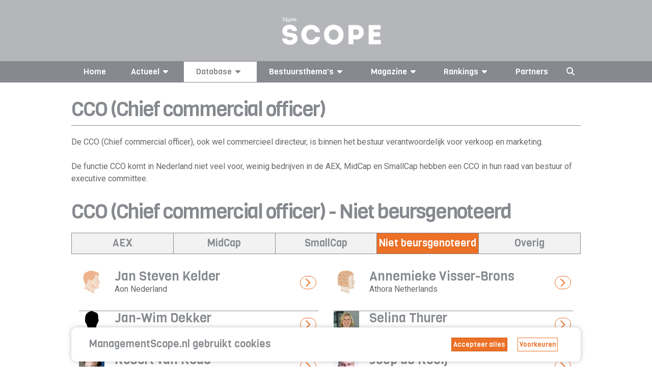

--- FILE ---
content_type: text/html; charset=UTF-8
request_url: https://managementscope.nl/functie/cco/groot-niet-beursgenoteerd
body_size: 11306
content:


<!DOCTYPE html>
<html lang="nl" class="js no-touch rgba csstransitions">

<head>
	<base href="/" /> 	<link href="https://feeds.feedburner.com/managementscope" rel="alternate" title="ManagementScope.nl"
		type="application/rss+xml" />
	<meta name="viewport" content="width=device-width, initial-scale=1.0, maximum-scale=2.0" />
	<meta http-equiv="Content-Type" content="text/html; charset=utf-8">
	<meta name="apple-itunes-app" content="app-id=1512167479">
	<meta property="og:url" content="https://managementscope.nl/functie/cco/groot-niet-beursgenoteerd" />
	<meta property="og:type" content="website" />
			<meta property="og:image" content="https://managementscope.nl/scope-small.png" />
		<meta name="googlebot" content="NOODP">
	<meta content="Scope Business Media - https://www.scopebusinessmedia.nl" name="author" />
			<meta name="description" property="og:description" content="De CCO (Chief commercial officer) is vaak lid van de raad van bestuur. De CCO, de commercieel directeur, is binnen het bestuur verantwoordelijk voor verkoop en marketing." />
				<link rel="canonical" href="https://managementscope.nl/functie/cco/groot-niet-beursgenoteerd" />
	
	
	<script>
		LANG_PREFIX = ''
	</script>

	<title>CCO (Chief commercial officer)</title>
	<meta name="title" property="og:title" content="CCO (Chief commercial officer)">

	<link rel="apple-touch-icon" sizes="180x180" href="/apple-touch-icon.png?v=7ko0nnryvNe">
	<link rel="icon" type="image/png" sizes="32x32" href="/favicon-32x32.png?v=7ko0nnryvNe">
	<link rel="icon" type="image/png" sizes="16x16" href="/favicon-16x16.png?v=7ko0nnryvNe">
	<link rel="manifest" href="/site.webmanifest" crossorigin="use-credentials">
	<link rel="mask-icon" href="/safari-pinned-tab.svg?v=7ko0nnryvN" color="#da532c">
	<link rel="shortcut icon" href="/favicon.ico?v=7ko0nnryvN">
	<meta name="msapplication-TileColor" content="#da532c">
	<meta name="msapplication-TileImage" content="/mstile-144x144.png?v=7ko0nnryvN">
	<meta name="theme-color" content="#ffffff">

	<meta name="google-site-verification" content="6xNX8lVYFcpK6-LJKR8Y8Dae0MIfd6saEIgDG8hU9TY" />

	<link rel="preload" href="https://fonts.googleapis.com/css?family=Roboto:400,400i,700|Viga&display=swap" as="style"
		onload="this.onload=null;this.rel='stylesheet'">
	<noscript>
		<link href="https://fonts.googleapis.com/css?family=Roboto:400,400i,700|Viga&display=swap" rel="stylesheet">
	</noscript>
			<link href="/bundle/old.css" rel="stylesheet" />
		<link href="/bundle/style.css" rel="stylesheet" />

	<script async src="https://securepubads.g.doubleclick.net/tag/js/gpt.js"></script>

			<script>
			window.googletag = window.googletag || { cmd: [] };

			googletag.cmd.push(function () {

				var mapping1 = googletag.sizeMapping()
					.addSize([0, 0], [])
					.addSize([1000, 768], [728, 90])
					.addSize([728, 300], [728, 90])
					.build();

				var mapping2 = googletag.sizeMapping()
					.addSize([728, 300], [])
					.addSize([320, 0], [320, 50])
					.addSize([0, 0], [])
					.build();

				// Desktop
				googletag
					.defineSlot('/36599762/Scopebusinessmedia/Managementscope_ros_leaderboard', [[728, 90], [970, 250]], 'div-gpt-ad-1506510482559-0')
					.defineSizeMapping(mapping1)
					.setCollapseEmptyDiv(true)
					.addService(googletag.pubads());

				// Mobile
				googletag
					.defineSlot('/36599762/Scopebusinessmedia/Managementscope_mobile_leaderboard', [320, 50], 'div-gpt-ad-1518181805767-1')
					.defineSizeMapping(mapping2)
					.setCollapseEmptyDiv(true)
					.addService(googletag.pubads());

				googletag
					.defineSlot('/36599762/Scopebusinessmedia/Managementscope_ros_rectangle', [[336, 280], [336, 600], [300, 600], [300, 250]], 'div-gpt-ad-1506511035865-0')
					.addService(googletag.pubads());

				googletag.pubads().enableSingleRequest();
				googletag.pubads().collapseEmptyDivs(true);
				googletag.enableServices();
			});
		</script>
	

	<script async src="https://www.googletagmanager.com/gtag/js?id=UA-417922-2"></script>
	<script>
		window.dataLayer = window.dataLayer || [];
		function gtag() { dataLayer.push(arguments); }
		gtag('js', new Date());

		gtag('config', 'UA-417922-2');
	</script>

	<style>
		.if-hidden {
			display: none !important;
		}
	</style>
</head>

<body data-reflect="search">
	<svg aria-hidden="true" style="position: absolute; width: 0; height: 0; overflow: hidden;" version="1.1"
		xmlns="http://www.w3.org/2000/svg" xmlns:xlink="http://www.w3.org/1999/xlink">
		<defs>
			<symbol id="icon-bars" viewBox="0 0 24 28">
				<title>bars</title>
				<path
					d="M24 21v2c0 0.547-0.453 1-1 1h-22c-0.547 0-1-0.453-1-1v-2c0-0.547 0.453-1 1-1h22c0.547 0 1 0.453 1 1zM24 13v2c0 0.547-0.453 1-1 1h-22c-0.547 0-1-0.453-1-1v-2c0-0.547 0.453-1 1-1h22c0.547 0 1 0.453 1 1zM24 5v2c0 0.547-0.453 1-1 1h-22c-0.547 0-1-0.453-1-1v-2c0-0.547 0.453-1 1-1h22c0.547 0 1 0.453 1 1z">
				</path>
			</symbol>
			<symbol id="icon-caret-down" viewBox="0 0 16 28">
				<title>caret-down</title>
				<path
					d="M16 11c0 0.266-0.109 0.516-0.297 0.703l-7 7c-0.187 0.187-0.438 0.297-0.703 0.297s-0.516-0.109-0.703-0.297l-7-7c-0.187-0.187-0.297-0.438-0.297-0.703 0-0.547 0.453-1 1-1h14c0.547 0 1 0.453 1 1z">
				</path>
			</symbol>
			<symbol id="icon-caret-right" viewBox="0 0 9 28">
				<title>caret-right</title>
				<path
					d="M9 14c0 0.266-0.109 0.516-0.297 0.703l-7 7c-0.187 0.187-0.438 0.297-0.703 0.297-0.547 0-1-0.453-1-1v-14c0-0.547 0.453-1 1-1 0.266 0 0.516 0.109 0.703 0.297l7 7c0.187 0.187 0.297 0.438 0.297 0.703z">
				</path>
			</symbol>
			<symbol id="icon-angle-left" viewBox="0 0 11 28">
				<title>angle-left</title>
				<path
					d="M9.797 8.5c0 0.125-0.063 0.266-0.156 0.359l-6.141 6.141 6.141 6.141c0.094 0.094 0.156 0.234 0.156 0.359s-0.063 0.266-0.156 0.359l-0.781 0.781c-0.094 0.094-0.234 0.156-0.359 0.156s-0.266-0.063-0.359-0.156l-7.281-7.281c-0.094-0.094-0.156-0.234-0.156-0.359s0.063-0.266 0.156-0.359l7.281-7.281c0.094-0.094 0.234-0.156 0.359-0.156s0.266 0.063 0.359 0.156l0.781 0.781c0.094 0.094 0.156 0.219 0.156 0.359z">
				</path>
			</symbol>
			<symbol id="icon-star" viewBox="0 0 26 28">
				<title>star</title>
				<path
					d="M26 10.109c0 0.281-0.203 0.547-0.406 0.75l-5.672 5.531 1.344 7.812c0.016 0.109 0.016 0.203 0.016 0.313 0 0.406-0.187 0.781-0.641 0.781-0.219 0-0.438-0.078-0.625-0.187l-7.016-3.687-7.016 3.687c-0.203 0.109-0.406 0.187-0.625 0.187-0.453 0-0.656-0.375-0.656-0.781 0-0.109 0.016-0.203 0.031-0.313l1.344-7.812-5.688-5.531c-0.187-0.203-0.391-0.469-0.391-0.75 0-0.469 0.484-0.656 0.875-0.719l7.844-1.141 3.516-7.109c0.141-0.297 0.406-0.641 0.766-0.641s0.625 0.344 0.766 0.641l3.516 7.109 7.844 1.141c0.375 0.063 0.875 0.25 0.875 0.719z">
				</path>
			</symbol>
			<symbol id="icon-twitter" viewBox="0 0 26 28">
				<title>twitter</title>
				<path
					d="M25.312 6.375c-0.688 1-1.547 1.891-2.531 2.609 0.016 0.219 0.016 0.438 0.016 0.656 0 6.672-5.078 14.359-14.359 14.359-2.859 0-5.516-0.828-7.75-2.266 0.406 0.047 0.797 0.063 1.219 0.063 2.359 0 4.531-0.797 6.266-2.156-2.219-0.047-4.078-1.5-4.719-3.5 0.313 0.047 0.625 0.078 0.953 0.078 0.453 0 0.906-0.063 1.328-0.172-2.312-0.469-4.047-2.5-4.047-4.953v-0.063c0.672 0.375 1.453 0.609 2.281 0.641-1.359-0.906-2.25-2.453-2.25-4.203 0-0.938 0.25-1.797 0.688-2.547 2.484 3.062 6.219 5.063 10.406 5.281-0.078-0.375-0.125-0.766-0.125-1.156 0-2.781 2.25-5.047 5.047-5.047 1.453 0 2.766 0.609 3.687 1.594 1.141-0.219 2.234-0.641 3.203-1.219-0.375 1.172-1.172 2.156-2.219 2.781 1.016-0.109 2-0.391 2.906-0.781z">
				</path>
			</symbol>
			<symbol id="icon-facebook" viewBox="0 0 16 28">
				<title>facebook</title>
				<path
					d="M14.984 0.187v4.125h-2.453c-1.922 0-2.281 0.922-2.281 2.25v2.953h4.578l-0.609 4.625h-3.969v11.859h-4.781v-11.859h-3.984v-4.625h3.984v-3.406c0-3.953 2.422-6.109 5.953-6.109 1.687 0 3.141 0.125 3.563 0.187z">
				</path>
			</symbol>
			<symbol id="icon-google-plus" viewBox="0 0 36 28">
				<title>google-plus</title>
				<path
					d="M22.453 14.266c0 6.547-4.391 11.188-11 11.188-6.328 0-11.453-5.125-11.453-11.453s5.125-11.453 11.453-11.453c3.094 0 5.672 1.125 7.672 3l-3.109 2.984c-0.844-0.812-2.328-1.766-4.562-1.766-3.906 0-7.094 3.234-7.094 7.234s3.187 7.234 7.094 7.234c4.531 0 6.234-3.266 6.5-4.937h-6.5v-3.938h10.813c0.109 0.578 0.187 1.156 0.187 1.906zM36 12.359v3.281h-3.266v3.266h-3.281v-3.266h-3.266v-3.281h3.266v-3.266h3.281v3.266h3.266z">
				</path>
			</symbol>
			<symbol id="icon-linkedin" viewBox="0 0 24 28">
				<title>linkedin</title>
				<path
					d="M5.453 9.766v15.484h-5.156v-15.484h5.156zM5.781 4.984c0.016 1.484-1.109 2.672-2.906 2.672v0h-0.031c-1.734 0-2.844-1.188-2.844-2.672 0-1.516 1.156-2.672 2.906-2.672 1.766 0 2.859 1.156 2.875 2.672zM24 16.375v8.875h-5.141v-8.281c0-2.078-0.75-3.5-2.609-3.5-1.422 0-2.266 0.953-2.641 1.875-0.125 0.344-0.172 0.797-0.172 1.266v8.641h-5.141c0.063-14.031 0-15.484 0-15.484h5.141v2.25h-0.031c0.672-1.062 1.891-2.609 4.672-2.609 3.391 0 5.922 2.219 5.922 6.969z">
				</path>
			</symbol>
			<symbol id="icon-social-linkedin-circular" viewBox="0 0 24 24">
				<title>social-linkedin-circular</title>
				<path
					d="M10.033 15.3h-1.6v-5.199h1.6v5.199zM9.233 9.434c-0.577 0-0.866-0.267-0.866-0.8 0-0.223 0.082-0.412 0.25-0.567 0.166-0.155 0.371-0.233 0.616-0.233 0.577 0 0.866 0.268 0.866 0.801s-0.288 0.799-0.866 0.799zM15.967 15.3h-1.633v-2.9c0-0.755-0.268-1.133-0.801-1.133-0.422 0-0.699 0.211-0.834 0.633-0.043 0.067-0.066 0.201-0.066 0.4v3h-1.633v-3.533c0-0.8-0.012-1.355-0.033-1.666h1.4l0.1 0.699c0.367-0.556 0.9-0.833 1.633-0.833 0.557 0 1.006 0.194 1.35 0.583 0.346 0.389 0.518 0.95 0.518 1.684v3.066z">
				</path>
				<path
					d="M12 21c-4.963 0-9-4.037-9-9s4.037-9 9-9 9 4.037 9 9-4.037 9-9 9zM12 5c-3.859 0-7 3.141-7 7s3.141 7 7 7 7-3.141 7-7-3.141-7-7-7z">
				</path>
			</symbol>
			<symbol id="icon-social-twitter-circular" viewBox="0 0 24 24">
				<title>social-twitter-circular</title>
				<path
					d="M15.279 10.283c0.358-0.221 0.597-0.521 0.713-0.904-0.349 0.186-0.697 0.312-1.045 0.383-0.312-0.336-0.708-0.507-1.182-0.507-0.464 0-0.855 0.163-1.175 0.479-0.317 0.318-0.478 0.706-0.478 1.158 0 0.137 0.017 0.26 0.052 0.364-1.368-0.048-2.499-0.614-3.391-1.706-0.151 0.267-0.227 0.539-0.227 0.82 0 0.578 0.244 1.036 0.73 1.373-0.277-0.023-0.521-0.094-0.73-0.209 0 0.413 0.121 0.758 0.365 1.062 0.243 0.3 0.557 0.492 0.939 0.573-0.139 0.036-0.285 0.053-0.435 0.053-0.14 0-0.237-0.012-0.296-0.037 0.104 0.337 0.296 0.609 0.574 0.818 0.277 0.21 0.597 0.32 0.957 0.33-0.591 0.465-1.269 0.694-2.035 0.694-0.188 0-0.32-0.002-0.4-0.017 0.754 0.489 1.594 0.733 2.521 0.733 0.951 0 1.792-0.241 2.522-0.723 0.73-0.479 1.271-1.070 1.617-1.767 0.348-0.695 0.521-1.419 0.521-2.174v-0.209c0.336-0.253 0.609-0.538 0.818-0.854-0.298 0.133-0.611 0.222-0.935 0.267z">
				</path>
				<path
					d="M12 21c-2.49 0-4.635-0.89-6.376-2.646-1.741-1.751-2.624-3.889-2.624-6.354 0-2.488 0.884-4.634 2.627-6.375 1.74-1.741 3.884-2.625 6.373-2.625 2.466 0 4.604 0.883 6.354 2.624 1.756 1.742 2.646 3.888 2.646 6.376 0 2.465-0.889 4.604-2.644 6.357-1.751 1.753-3.889 2.643-6.356 2.643zM12 5c-1.966 0-3.588 0.667-4.958 2.040-1.375 1.372-2.042 2.994-2.042 4.96 0 1.944 0.668 3.562 2.043 4.945 1.372 1.383 2.993 2.055 4.957 2.055 1.943 0 3.56-0.673 4.942-2.057 1.385-1.384 2.058-3.002 2.058-4.943 0-1.963-0.672-3.585-2.055-4.957-1.383-1.375-3-2.043-4.945-2.043z">
				</path>
			</symbol>
			<symbol id="icon-social-facebook-circular" viewBox="0 0 24 24">
				<title>social-facebook-circular</title>
				<path
					d="M18.354 5.624c-1.75-1.741-3.888-2.624-6.354-2.624-2.489 0-4.633 0.884-6.373 2.625-1.743 1.741-2.627 3.887-2.627 6.375 0 2.465 0.883 4.603 2.624 6.354 1.741 1.756 3.886 2.646 6.376 2.646 2.467 0 4.605-0.89 6.356-2.643 1.755-1.753 2.644-3.892 2.644-6.357 0-2.488-0.89-4.634-2.646-6.376zM16.942 16.943c-1.137 1.139-2.436 1.788-3.942 1.985v-4.928h2v-2h-2v-1.4c0-0.331 0.269-0.6 0.601-0.6h1.399v-2h-1.397c-0.742 0-1.361 0.273-1.857 0.822-0.496 0.547-0.746 1.215-0.746 2.008v1.17h-2v2h2v4.93c-1.522-0.195-2.826-0.845-3.957-1.984-1.375-1.384-2.043-3.002-2.043-4.946 0-1.966 0.667-3.588 2.042-4.96 1.37-1.373 2.992-2.040 4.958-2.040 1.945 0 3.562 0.668 4.945 2.043 1.383 1.372 2.055 2.994 2.055 4.957 0 1.941-0.673 3.559-2.058 4.943z">
				</path>
			</symbol>
		</defs>
	</svg>

	<i data-fa-symbol="caret-down" class="fas fa-caret-down"></i>
	<i data-fa-symbol="caret-up" class="fas fa-caret-up"></i>
	<i data-fa-symbol="menu" class="fas fa-bars"></i>
	<i data-fa-symbol="search" class="fas fa-search"></i>
	<i data-fa-symbol="x" class="fas fa-times"></i>

	<!-- Use the defined symbols -->


	<section id="logo" class="redesign">
		<div class="container-responsive">
			<a href="/">
				<img class="logo" src="https://scopemedia-production.ams3.cdn.digitaloceanspaces.com/images/management-scope.png" alt="managementscope" />
			</a>
			<div id="absoluteright" data-reflect="search">
									<div id="cover">
						<a href="/magazine/">
							<img class="lazyload cover"
								data-original="https://scopemedia-production.ams3.cdn.digitaloceanspaces.com/images/magazines/w250/Cover09 2025.png"
								src="https://scopemedia-production.ams3.cdn.digitaloceanspaces.com/images/magazines/w250/Cover09 2025.png"
								alt="Management Scope" />
						</a>
						<h3 class="h5 text-centered">Bestel nu uw proefabonnement</h3>
						<div class="button dark block" onclick="location.href = '/magazine/proefabonnement'">
							Bestel <span class="ball"><img class="" alt="arrow"
									src="https://scopemedia-production.ams3.cdn.digitaloceanspaces.com/images/icons/list-arrow-white.svg" /></span>
						</div>
					</div>
								<div id="ad">
					
    <a id="view-ad-banner" href="/redirect/ads/58/0/0/0 " target="_blank"><img class="lazyload" data-original="https://scopemedia-production.ams3.cdn.digitaloceanspaces.com/images/ads/original/vdh-def.jpg" alt="VDH W&S"></a>				</div>
			</div>
		</div>
	</section>

	<div class="sticky-nav-search">
		<section id="nav" class="redesign" data-scroll-fix>
			<nav class="container-responsive">
				<div class="small-controls show-lte-md">
					<div class="toggle control" data-hide-if="menu" data-show="menu" data-reflect="search">
						<svg class="icon">
							<use xlink:href="#menu"></use>
						</svg> Menu
					</div>
					<div class="toggle control if-hidden" data-show-if="menu" data-hide="menu" data-reflect="search">
						<svg class="icon">
							<use xlink:href="#x"></use>
						</svg>
					</div>
					<div class="search control" data-hide-if="search" data-show="search" data-hide="menu">
						<svg class="icon">
							<use xlink:href="#search"></use>
						</svg>
					</div>
					<div class="search active control if-hidden" data-show-if="search" data-hide="search">
						<svg class="icon">
							<use xlink:href="#x"></use>
						</svg>
					</div>
									</div>
				<ul class="top-menu flex-container space-between" data-reflect="menu">
					<li >
						<a href="/">Home</a>
					</li>
											<li
							class="vertical-dropdown ">
							<a>Actueel<svg class="icon">
									<use xlink:href="#caret-down"></use>
								</svg></a>
							<div class="expand show-lte-md" data-show="menu-actueel" data-hide-if="menu-actueel">
								<svg class="icon">
									<use xlink:href="#caret-down"></use>
								</svg>
							</div>
							<div class="expand show-lte-md" data-hide="menu-actueel" data-show-if="menu-actueel">
								<svg class="icon">
									<use xlink:href="#caret-up"></use>
								</svg>
							</div>
							<ul class="menu-dropdown inline" data-reflect="menu-actueel">
								<li><a href="/nieuws">Nieuws</a></li>
								<li><a href="/nieuwsbrief/aanmelden">Nieuwsbrief</a></li>
								<li><a href="/agenda">
									Agenda AVA's 2025								</a></li>
							</ul>
						</li>
																<li
							class="vertical-dropdown active">
							<a>Database<svg class="icon">
									<use xlink:href="#caret-down"></use>
								</svg></a>
							<div class="expand show-lte-md" data-show="menu-profielen" data-hide-if="menu-profielen">
								<svg class="icon">
									<use xlink:href="#caret-down"></use>
								</svg>
							</div>
							<div class="expand show-lte-md" data-hide="menu-profielen" data-show-if="menu-profielen">
								<svg class="icon">
									<use xlink:href="#caret-up"></use>
								</svg>
							</div>
							<ul class="menu-dropdown inline" data-reflect="menu-profielen">
								<li><a href="/bedrijf">Bedrijven</a></li>
								<li><a href="/manager">CV's</a></li>
								<li><a href="/functie">Functies</a></li>
							</ul>
						</li>
										<li
						class="vertical-dropdown ">
						<a>Bestuursthema's<svg class="icon">
								<use xlink:href="#caret-down"></use>
							</svg></a>
						<div class="expand show-lte-md" data-show="menu-themas" data-hide-if="menu-themas">
							<svg class="icon">
								<use xlink:href="#caret-down"></use>
							</svg>
						</div>
						<div class="expand show-lte-md" data-hide="menu-themas" data-show-if="menu-themas">
							<svg class="icon">
								<use xlink:href="#caret-up"></use>
							</svg>
						</div>
						<ul class="menu-dropdown inline" data-reflect="menu-themas">
															<li><a
										href="/thema/goed-bestuur">Goed bestuur</a>
								</li>
															<li><a
										href="/thema/maatschappelijke-impact">Maatschappelijke impact</a>
								</li>
															<li><a
										href="/thema/leiderschap">Leiderschap</a>
								</li>
															<li><a
										href="/thema/strategie-innovatie">Strategie & innovatie</a>
								</li>
															<li><a
										href="/thema/implementatie-transformatie">Implementatie & transformatie</a>
								</li>
															<li><a
										href="/thema/digitalisering-disruptie">Digitalisering & disruptie</a>
								</li>
															<li><a
										href="/thema/risk-finance">Risk & finance</a>
								</li>
															<li><a
										href="/thema/geopolitiek">Geopolitiek</a>
								</li>
													</ul>
					</li>

					<li
						class="vertical-dropdown ">
						<a href="/magazine">Magazine<svg
								class="icon">
								<use xlink:href="#caret-down"></use>
							</svg></a>
						<div class="expand show-lte-md" data-show="menu-magazine" data-hide-if="menu-magazine">
							<svg class="icon">
								<use xlink:href="#caret-down"></use>
							</svg>
						</div>
						<div class="expand show-lte-md" data-hide="menu-magazine" data-show-if="menu-magazine">
							<svg class="icon">
								<use xlink:href="#caret-up"></use>
							</svg>
						</div>
						<ul class="menu-dropdown inline" data-reflect="menu-magazine">
															<li><a href="/magazine">
										Abonnementen									</a></li>
														<li><a
									href="/magazine/adverteren">
									Adverteren								</a></li>
							<li><a
									href="/contact">
									Contact/Colofon								</a></li>
							<li><a href="/app">
									Onze app								</a></li>
															<li><a
										href="/magazine/adreswijziging">
										Adres wijzigen									</a></li>
													</ul>
					</li>

					<li class="vertical-dropdown ">
						<a href="/top/">Rankings<svg class="icon hide-lte-md">
								<use xlink:href="#caret-down"></use>
							</svg></a>
						<div class="expand show-lte-md" data-show="menu-top" data-hide-if="menu-top">
							<svg class="icon">
								<use xlink:href="#caret-down"></use>
							</svg>
						</div>
						<div class="expand show-lte-md" data-hide="menu-top" data-show-if="menu-top">
							<svg class="icon">
								<use xlink:href="#caret-up"></use>
							</svg>
						</div>
						<ul class="menu-dropdown" data-reflect="menu-top">
															<li>
									<a href="/top/machtigste-vrouwen"> Top-100 Corporate Vrouwen</a>
								</li>
															<li>
									<a href="/top/machtigste-commissarissen"> Top-100 Commissarissen </a>
								</li>
															<li>
									<a href="/top/next50-commissarissen"> Next50 Commissarissen</a>
								</li>
															<li>
									<a href="/top/100-bedrijven"> Top-100 Bedrijven</a>
								</li>
													</ul>
					</li>

					<li >
						<a href="/partner">Partners</a>
					</li>

					<li class="search control hidden-lte-md" data-hide-if="search" data-show="search" data-hide="menu">
						<svg class="icon">
							<use xlink:href="#search"></use>
						</svg>
					</li>
					<li class="search active control hidden-lte-md if-hidden" data-show-if="search" data-hide="search">
						<svg class="icon">
							<use xlink:href="#x"></use>
						</svg>
					</li>

									</ul>
			</nav>
		</section>
		<section id="search" class="redesign">
			<div class="search-overlay if-hidden" data-show-if="search" data-limit-view-bottom>
				<div class="container-responsive search-content" data-search>
					<input class="search hidden-lte-sm"
						placeholder="Zoek bedrijf, bestuurder, commissaris of artikel..." data-search-input autofocus>
					<input class="search show-lte-sm" placeholder="Zoek..." data-search-input autofocus>
					<div class="results">
						<div data-search-group="bedrijven" data-show="6">
							<section>
								<div class="flex-row wrap collapse-md">
									<div class="col-1-3" data-search-result-template>
										<div class="flex-row small-gap">
											<div class="img">
												<i class="fal fa-building"></i>
											</div>
											<div class="col-fill">
												<h4 class="h4" data-bind="{{ naam }}"></h4>
												<a data-bind-attr-href="{{ url }}"
													class="font-primary text-primary">Bekijk
													profiel <i class="far fa-angle-right"></i></a>
											</div>
										</div>
									</div>
									<div class="text-center" data-search-empty>Geen bedrijven gevonden</div>
								</div>

							</section>
							<section data-search-show-more>
								<div class="button primary full-width">Toon alle bedrijven</div>
							</section>
						</div>
						<div data-search-group="personen" data-show="6">
							<section>
								<div class="flex-row wrap collapse-md">
									<div class="col-1-3" data-search-result-template>
										<div class="flex-row small-gap">
											<div class="img">
												<img data-bind-attr-src="{{ afbeelding }}" />
											</div>
											<div class="col-fill">
												<h4 class="h4" data-bind="{{ naam }}"></h4>
												<a data-bind-attr-href="{{ url }}"
													class="font-primary text-primary">Bekijk
													profiel <i class="far fa-angle-right"></i></a>
											</div>
										</div>
									</div>
									<div class="text-center" data-search-empty>Geen bestuurders gevonden</div>
								</div>

							</section>
							<section data-search-show-more>
								<div class="button primary full-width">Toon alle bestuurders</div>
							</section>
						</div>
						<div data-search-group="artikelen" data-show="10">
							<section>
								<div class="flex-row wrap collapse-md">
									<div class="col-1-2" data-search-result-template>
										<div class="flex-row small-gap">
											<div class="img">
												<img data-bind-attr-src="{{ $thumb_prefix }}/w200/{{ thumb }}" />
											</div>
											<div class="col-fill">
												<h4 class="h4" data-bind="{{ titel }}"></h4>
												<a data-bind-attr-href="{{ $full_url }}"
													class="font-primary text-primary">Lees meer													<i class="far fa-angle-right"></i></a>
											</div>
										</div>
									</div>
									<div class="text-center" data-search-empty>Geen artikelen gevonden</div>
								</div>

							</section>
							<section data-search-show-more>
								<div class="button primary full-width">Toon alle artikelen</div>
							</section>
						</div>
					</div>
				</div>
			</div>
		</section>
	</div>

	
		
	<section id="main" class="redesign-self">
					<section class="ad-container site-wide-top-ad desktop" id="div-gpt-ad-1506510482559-0">
				<script>googletag.cmd.push(function() { googletag.display('div-gpt-ad-1506510482559-0'); });</script>			</section>
			<section class="ad-container site-wide-top-ad mobile" id="div-gpt-ad-1518181805767-1">
				<script>googletag.cmd.push(function() { googletag.display('div-gpt-ad-1518181805767-1'); });</script>			</section>
				

<div class="container-responsive redesign page functie-detail">

	<section class="description">
		<h1 class="h1 line">CCO (Chief commercial officer)</h1>
		<p><p>De CCO (Chief commercial officer), ook wel commercieel directeur, is binnen het bestuur verantwoordelijk voor verkoop en marketing.<br /><br />De functie CCO komt in Nederland niet veel voor, weinig bedrijven in de AEX, MidCap en SmallCap hebben een CCO in hun raad van bestuur of executive committee.</p></p>
	</section>

    <section class="block-voorwaarden container persons">
		
		<h2 class="h1">
			CCO (Chief commercial officer) 
			- Niet beursgenoteerd		</h2>

		<nav class="tabbar-md dropdown-md" data-interactive="dropdown">
														<div 
					class="tab item "
										onclick="location.href='/functie/cco/aex'"
										>
					<div class="label">
						AEX					</div>
					<div class="button">
						<img class="icon inline animated" src="https://scopemedia-production.ams3.cdn.digitaloceanspaces.com/images/icons/arrow-down.svg" />
					</div>
				</div>
											<div 
					class="tab item "
										onclick="location.href='/functie/cco/midcap'"
										>
					<div class="label">
						MidCap					</div>
					<div class="button">
						<img class="icon inline animated" src="https://scopemedia-production.ams3.cdn.digitaloceanspaces.com/images/icons/arrow-down.svg" />
					</div>
				</div>
											<div 
					class="tab item "
										onclick="location.href='/functie/cco/smallcap'"
										>
					<div class="label">
						SmallCap					</div>
					<div class="button">
						<img class="icon inline animated" src="https://scopemedia-production.ams3.cdn.digitaloceanspaces.com/images/icons/arrow-down.svg" />
					</div>
				</div>
											<div 
					class="tab item active"
										>
					<div class="label">
						Niet beursgenoteerd					</div>
					<div class="button">
						<img class="icon inline animated" src="https://scopemedia-production.ams3.cdn.digitaloceanspaces.com/images/icons/arrow-down.svg" />
					</div>
				</div>
											<div 
					class="tab item "
										onclick="location.href='/functie/cco/overig'"
										>
					<div class="label">
						Overig					</div>
					<div class="button">
						<img class="icon inline animated" src="https://scopemedia-production.ams3.cdn.digitaloceanspaces.com/images/icons/arrow-down.svg" />
					</div>
				</div>
					</nav>
	</section>

	<section>
		<div class="flex-row wrap collapse-sm">
			
	<div class="list-block flex-grid-col col-50">
		<div class="thumb">
			<img class="" alt="Jan Steven Kelder"
					src="https://scopemedia-production.ams3.cdn.digitaloceanspaces.com/images/managers/50x50/CRM0000006065.jpg"/>
		</div>
		<div class="info">
			<h2 class="h3 no-line no-spacing">
				<a class="link-manger" href="/manager/jan-steven-kelder">
					Jan Steven Kelder				</a>
			</h2>
			<p>
				Aon Nederland			</p>
		</div>
		<div class="button vertical-center">
			<button class="button round light vertical-center" onclick="location.href='/manager/jan-steven-kelder'">
				<img class="list-icon" src="https://scopemedia-production.ams3.cdn.digitaloceanspaces.com/images/icons/list-arrow.svg" />
			</button>
		</div>
	</div>


	<div class="list-block flex-grid-col col-50">
		<div class="thumb">
			<img class="" alt="Annemieke Visser-Brons"
					src="https://scopemedia-production.ams3.cdn.digitaloceanspaces.com/images/managers/50x50/CRM0000005339.jpg"/>
		</div>
		<div class="info">
			<h2 class="h3 no-line no-spacing">
				<a class="link-manger" href="/manager/annemieke-visser-brons">
					Annemieke Visser-Brons				</a>
			</h2>
			<p>
				Athora Netherlands			</p>
		</div>
		<div class="button vertical-center">
			<button class="button round light vertical-center" onclick="location.href='/manager/annemieke-visser-brons'">
				<img class="list-icon" src="https://scopemedia-production.ams3.cdn.digitaloceanspaces.com/images/icons/list-arrow.svg" />
			</button>
		</div>
	</div>


	<div class="list-block flex-grid-col col-50">
		<div class="thumb">
			<img class="" alt="Jan-Wim Dekker"
					src="https://scopemedia-production.ams3.cdn.digitaloceanspaces.com/images/managers/50x50/CRM0000004434.jpg"/>
		</div>
		<div class="info">
			<h2 class="h3 no-line no-spacing">
				<a class="link-manger" href="/manager/jan-wim-dekker">
					Jan-Wim Dekker				</a>
			</h2>
			<p>
				Damen Shipyards Group			</p>
		</div>
		<div class="button vertical-center">
			<button class="button round light vertical-center" onclick="location.href='/manager/jan-wim-dekker'">
				<img class="list-icon" src="https://scopemedia-production.ams3.cdn.digitaloceanspaces.com/images/icons/list-arrow.svg" />
			</button>
		</div>
	</div>


	<div class="list-block flex-grid-col col-50">
		<div class="thumb">
			<img class="" alt="Selina Thurer"
					src="https://scopemedia-production.ams3.cdn.digitaloceanspaces.com/images/managers/50x50/CRM0000005124.jpg"/>
		</div>
		<div class="info">
			<h2 class="h3 no-line no-spacing">
				<a class="link-manger" href="/manager/selina-thurer">
					Selina Thurer				</a>
			</h2>
			<p>
				Eneco			</p>
		</div>
		<div class="button vertical-center">
			<button class="button round light vertical-center" onclick="location.href='/manager/selina-thurer'">
				<img class="list-icon" src="https://scopemedia-production.ams3.cdn.digitaloceanspaces.com/images/icons/list-arrow.svg" />
			</button>
		</div>
	</div>


	<div class="list-block flex-grid-col col-50">
		<div class="thumb">
			<img class="" alt="Robert van Rede"
					src="https://scopemedia-production.ams3.cdn.digitaloceanspaces.com/images/managers/50x50/1406473169.jpg"/>
		</div>
		<div class="info">
			<h2 class="h3 no-line no-spacing">
				<a class="link-manger" href="/manager/robert-van-rede">
					Robert van Rede				</a>
			</h2>
			<p>
				GasTerra			</p>
		</div>
		<div class="button vertical-center">
			<button class="button round light vertical-center" onclick="location.href='/manager/robert-van-rede'">
				<img class="list-icon" src="https://scopemedia-production.ams3.cdn.digitaloceanspaces.com/images/icons/list-arrow.svg" />
			</button>
		</div>
	</div>


	<div class="list-block flex-grid-col col-50">
		<div class="thumb">
			<img class="" alt="Joop de Rooij"
					src="https://scopemedia-production.ams3.cdn.digitaloceanspaces.com/images/managers/50x50/1375447309.jpg"/>
		</div>
		<div class="info">
			<h2 class="h3 no-line no-spacing">
				<a class="link-manger" href="/manager/joop-de-rooij">
					Joop de Rooij				</a>
			</h2>
			<p>
				HES International B.V.			</p>
		</div>
		<div class="button vertical-center">
			<button class="button round light vertical-center" onclick="location.href='/manager/joop-de-rooij'">
				<img class="list-icon" src="https://scopemedia-production.ams3.cdn.digitaloceanspaces.com/images/icons/list-arrow.svg" />
			</button>
		</div>
	</div>


	<div class="list-block flex-grid-col col-50">
		<div class="thumb">
			<img class="" alt="Constantijn Weytingh"
					src="https://scopemedia-production.ams3.cdn.digitaloceanspaces.com/images/managers/50x50/CRM0000005616.jpg"/>
		</div>
		<div class="info">
			<h2 class="h3 no-line no-spacing">
				<a class="link-manger" href="/manager/constantijn-weytingh">
					Constantijn Weytingh				</a>
			</h2>
			<p>
				Intergamma			</p>
		</div>
		<div class="button vertical-center">
			<button class="button round light vertical-center" onclick="location.href='/manager/constantijn-weytingh'">
				<img class="list-icon" src="https://scopemedia-production.ams3.cdn.digitaloceanspaces.com/images/icons/list-arrow.svg" />
			</button>
		</div>
	</div>


	<div class="list-block flex-grid-col col-50">
		<div class="thumb">
			<img class="" alt="Frenk van der Vliet"
					src="https://scopemedia-production.ams3.cdn.digitaloceanspaces.com/images/managers/50x50/CRM0000001956.jpg"/>
		</div>
		<div class="info">
			<h2 class="h3 no-line no-spacing">
				<a class="link-manger" href="/manager/frenk-van-der-vliet">
					Frenk van der Vliet				</a>
			</h2>
			<p>
				Nederlandse Waterschapsbank			</p>
		</div>
		<div class="button vertical-center">
			<button class="button round light vertical-center" onclick="location.href='/manager/frenk-van-der-vliet'">
				<img class="list-icon" src="https://scopemedia-production.ams3.cdn.digitaloceanspaces.com/images/icons/list-arrow.svg" />
			</button>
		</div>
	</div>


	<div class="list-block flex-grid-col col-50">
		<div class="thumb">
			<img class="" alt="Erik Oostwegel"
					src="https://scopemedia-production.ams3.cdn.digitaloceanspaces.com/images/managers/50x50/CRM0000000964.jpg"/>
		</div>
		<div class="info">
			<h2 class="h3 no-line no-spacing">
				<a class="link-manger" href="/manager/erik-oostwegel">
					Erik Oostwegel				</a>
			</h2>
			<p>
				Royal HaskoningDHV			</p>
		</div>
		<div class="button vertical-center">
			<button class="button round light vertical-center" onclick="location.href='/manager/erik-oostwegel'">
				<img class="list-icon" src="https://scopemedia-production.ams3.cdn.digitaloceanspaces.com/images/icons/list-arrow.svg" />
			</button>
		</div>
	</div>


	<div class="list-block flex-grid-col col-50">
		<div class="thumb">
			<img class="" alt="Marco van de Werken"
					src="https://scopemedia-production.ams3.cdn.digitaloceanspaces.com/images/managers/50x50/CRM0000005792.jpg"/>
		</div>
		<div class="info">
			<h2 class="h3 no-line no-spacing">
				<a class="link-manger" href="/manager/marco-van-de-werken">
					Marco van de Werken				</a>
			</h2>
			<p>
				Van Mossel Automotive Groep B.V.			</p>
		</div>
		<div class="button vertical-center">
			<button class="button round light vertical-center" onclick="location.href='/manager/marco-van-de-werken'">
				<img class="list-icon" src="https://scopemedia-production.ams3.cdn.digitaloceanspaces.com/images/icons/list-arrow.svg" />
			</button>
		</div>
	</div>


	<div class="list-block flex-grid-col col-50">
		<div class="thumb">
			<img class="" alt="John van Vianen"
					src="https://scopemedia-production.ams3.cdn.digitaloceanspaces.com/images/managers/50x50/1375193706.jpg"/>
		</div>
		<div class="info">
			<h2 class="h3 no-line no-spacing">
				<a class="link-manger" href="/manager/john-van-vianen">
					John van Vianen				</a>
			</h2>
			<p>
				VodafoneZiggo			</p>
		</div>
		<div class="button vertical-center">
			<button class="button round light vertical-center" onclick="location.href='/manager/john-van-vianen'">
				<img class="list-icon" src="https://scopemedia-production.ams3.cdn.digitaloceanspaces.com/images/icons/list-arrow.svg" />
			</button>
		</div>
	</div>

		</div>
	</section>

	<section>
					<h2 class="h2">Gerelateerde functies</h2>
			<div class="flex-row equals collapse-sm">
								<ul class="flex-grid-col">
											<li>
							<img class="list-icon" src="https://scopemedia-production.ams3.cdn.digitaloceanspaces.com/images/icons/list-arrow.svg" />
							<a href="/functie/ceo">CEO</a>
						</li>
									</ul>
								<ul class="flex-grid-col">
											<li>
							<img class="list-icon" src="https://scopemedia-production.ams3.cdn.digitaloceanspaces.com/images/icons/list-arrow.svg" />
							<a href="/functie/cfo">CFO (Chief financial officer)</a>
						</li>
									</ul>
							</div>
			</section>

    <section class="block-voorwaarden container">
					<h2 class="h2">CCO (Chief commercial officer) Nieuws</h2>
			<div class="flex-row equals fold-block fold-sm collapse-sm">
								<ul class="flex-grid-col">
											<li class="flex-row">
							<span class="news-date primary">08/10</span>
							<a href="/manager/erik-oostwegel/erik-oostwegel-frank-heemskerk-haskoning">Erik Oostwegel nieuwe CEO Haskoning, Frank Heemskerk lid raad van bestuur</a>
						</li>
											<li class="flex-row">
							<span class="news-date primary">28/03</span>
							<a href="/manager/erik-oostwegel/medewerker-royal-haskoning-evacuatie-uit-libie">Medewerker Royal Haskoning evacuatie uit Libië!</a>
						</li>
											<li class="flex-row">
							<span class="news-date primary">25/01</span>
							<a href="/manager/tom-verhaegen/nieuwe-ceo-koninklijke-grolsch">Tom Verhaegen nieuwe CEO Grolsch</a>
						</li>
											<li class="flex-row">
							<span class="news-date primary">22/10</span>
							<a href="/manager/erik-oostwegel/ceo-royal-haskoning-dhv-per-1-januari-2014">Erik Oostwegel nieuwe CEO Royal HaskoningDHV</a>
						</li>
											<li class="flex-row">
							<span class="news-date primary">22/10</span>
							<a href="/manager/john-van-vianen/vertrekt-bij-kpn-1-1-2015">John van Vianen vertrekt op 1 januari 2015 bij KPN</a>
						</li>
											<li class="flex-row">
							<span class="news-date primary">02/10</span>
							<a href="/manager/maarten-de-groof/verlaat-bestuur-schiphol">Maarten de Groof uit bestuur Schiphol</a>
						</li>
											<li class="flex-row">
							<span class="news-date primary">13/10</span>
							<a href="/manager/john-van-vianen/in-management-ziggo-vodafone">John van Vianen naar Ziggo-Vodafone</a>
						</li>
											<li class="flex-row">
							<span class="news-date primary">09/01</span>
							<a href="/manager/tjalling-smit/nieuw-lid-rvb-ns">Tjalling Smit nieuwe directeur Commercie & Ontwikkeling bij NS</a>
						</li>
									</ul>
								<button class="button block fold fold-out">
					Toon meer <img class="icon inline animated" src="https://scopemedia-production.ams3.cdn.digitaloceanspaces.com/images/icons/arrow-down.svg" />
				</button>
				<button class="button block fold fold-in">
					Toon minder <img class="icon inline flip-180 animated" src="https://scopemedia-production.ams3.cdn.digitaloceanspaces.com/images/icons/arrow-down.svg" />
				</button>
												<ul class="flex-grid-col below-fold">
											<li class="flex-row">
							<span class="news-date primary">18/11</span>
							<a href="/manager/annerie-vreugdenhil/annerie-vreugdenhil-nieuwe-cco-abn-amro">Annerie Vreugdenhil cco personal & business banking ABN Amro</a>
						</li>
											<li class="flex-row">
							<span class="news-date primary">10/12</span>
							<a href="/manager/rob-schuurman/nieuwe-cco-nedap">Rob Schuurman nieuwe cco Nedap</a>
						</li>
											<li class="flex-row">
							<span class="news-date primary">28/02</span>
							<a href="/manager/selina-thurer/nieuwe-cco-eneco">Selina Thurer nieuwe cco Eneco</a>
						</li>
											<li class="flex-row">
							<span class="news-date primary">06/07</span>
							<a href="/manager/bram-westenbrink/chief-commercial-officer-heineken">Bram Westenbrink nieuwe cco Heineken</a>
						</li>
											<li class="flex-row">
							<span class="news-date primary">17/05</span>
							<a href="/manager/tjalling-smit/vertrek-ns-groep">Tjalling Smit vertrekt bij NS Groep</a>
						</li>
											<li class="flex-row">
							<span class="news-date primary">10/07</span>
							<a href="/manager/erland-morelissen/nieuwe-cco-ebusco">Erland Morelissen nieuwe cco Ebusco</a>
						</li>
											<li class="flex-row">
							<span class="news-date primary">21/02</span>
							<a href="/manager/jan-steven-kelder/nieuwe-cco-aon">Jan Steven Kelder nieuwe cco Aon</a>
						</li>
									</ul>
											</div>
			</section>
</div>
<script type="text/javascript">
    var h2 = document.getElementsByTagName("h1");
    var tabs = [document.getElementById("bedrijfoverzicht_tab_0"),
        document.getElementById("bedrijfoverzicht_tab_1"),
        document.getElementById("bedrijfoverzicht_tab_2"),
        document.getElementById("bedrijfoverzicht_tab_3"),
        document.getElementById("bedrijfoverzicht_tab_4")];
    for (var i = 0, l = h2.length; i < l; i++) {
        h2[i].onclick = (function (tabsIndex) {
            return function () {
                document.getElementById("indices_actief").id = "";
                this.id = "indices_actief";
                for (var t = 0; t < 5; t++) {
                    tabs[t].style.display = "none";
                }
                tabs[tabsIndex].style.display = "block";
            };
        })(i);
    }
</script>

	</section>
	<symbol id="icon-facebook-custom" viewBox="0 0 32 32">
		<title>facebook</title>
		<path
			d="M16-0.034c-8.841 0-16.035 7.192-16.035 16.034s7.194 16.034 16.035 16.034 16.035-7.192 16.035-16.034-7.194-16.034-16.035-16.034zM16 30.966c-8.252 0-14.965-6.714-14.965-14.966s6.713-14.966 14.965-14.966 14.965 6.714 14.965 14.966-6.713 14.966-14.965 14.966zM19.5 7h-2.668c-3.398-0.034-3.832 2.069-3.832 4.345v1.655h-1.5c-0.295-0.034-0.535 0.205-0.5 0.5v3c-0.035 0.295 0.205 0.534 0.5 0.5h1.5v7.5c-0.031 0.295 0.208 0.534 0.503 0.5h3.055c0.295 0.034 0.534-0.205 0.44-0.5l0.002-7.5h2.5c0.295 0.034 0.535-0.205 0.5-0.5v-3c0.035-0.295-0.205-0.534-0.5-0.5h-2.503l0.003-1.5c0.097-0.639 0.097-0.535 0.69-0.5h1.789c0.139-0.031 0.287-0.014 0.391-0.115s0.164-0.239 0.129-0.385v-3c0.036-0.295-0.204-0.534-0.499-0.5zM18.965 9.944l-1.254-0.048c-1.553 0-1.683 0.843-1.683 1.706l-0.004 1.896c0 0.142 0.056 0.278 0.156 0.379s0.236 0.156 0.378 0.156h2.442v1.932h-2.44c-0.295 0-0.534 0.239-0.535 0.534l-0.001 7.501h-2.024v-7.5c0-0.295-0.201-0.534-0.497-0.534h-1.503v-1.932h1.503c0.142 0 0.278-0.056 0.378-0.156s0.118-0.237 0.118-0.379v-2.155c0-2.242 0.453-3.31 2.832-3.31h2.133v1.91z">
		</path>
	</symbol>
			<footer class="footer redesign">
			<section class="alternate-bg primary">
				<div class="container-responsive">
					<div class="flex-row collapse-md collapse-with-space">
						<div class="item col-1-3">
							<i class="far fa-comment-alt hidden-lte-md"></i>
							<h4 class="h4 hidden-lte-md">Social Media</h4>
							<div class="social-icons">
								<a href="https://twitter.com/managementscope" target="_blank">
									<i class="fab fa-twitter"></i>
								</a>
								<a href="https://www.linkedin.com/company/scope-business-media" target="_blank">
									<i class="fab fa-linkedin"></i>
								</a>
								<a href="https://open.spotify.com/show/4WyeiXhe2yP9EAYuO2zLFY" target="_blank">
									<i class="fab fa-spotify"></i>
								</a>
								<a class="phone show-lte-md" href="tel:0203113799">
									<i class="fas fa-phone-alt"></i>
								</a>
							</div>
						</div>

						<div class="item col-1-3">
							<i class="fas fa-mobile-alt hidden-lte-md"></i>
							<h4 class="h4 hidden-lte-md">
								Download onze App							</h4>
							<div class="flex-row small-gap app-store-badges">
								<div class="app-store-badge-container">
									<a class="app-store-badge"
										href="https://apps.apple.com/nl/app/management-scope/id1512167479?l=en&amp;itsct=apps_box&amp;itscg=30200">
										<img class="lazyload"
											data-original="https://tools.applemediaservices.com/api/badges/download-on-the-app-store/black/nl-NL?size=250x83&amp;releaseDate=1591574400&h=2227567ef8e628f8eba24f11f9480822"
											alt="Download on the App Store">
									</a>
								</div>
								<div class="app-store-badge-container">
									<a class="app-store-badge android"
										href='https://play.google.com/store/apps/details?id=nl.scope.areader&pcampaignid=pcampaignidMKT-Other-global-all-co-prtnr-py-PartBadge-Mar2515-1'>
										<img class="lazyload" alt='Ontdek het op Google Play'
											data-original='/assets/google-play-badge-nl.png' />
									</a>
								</div>
							</div>
						</div>
						<div class="item col-1-3 hidden-lte-md">
							<i class="fas fa-phone-alt"></i>
							<h4 class="h4">Contact Management Scope</h4>
							<div class="">
								<a class="phone" href="tel:0203113799">020-3113799</a>
							</div>
						</div>
					</div>
				</div>
			</section>
			<section class="alternate-bg links">
				<div class="container-responsive">
					<a href="/contact">Contact</a> |
					<a href="/info/cookie-privacy-disclaimer">
						Cookieverklaring | Privacyverklaring | Abonnementsvoorwaarden					</a>
				</div>
			</section>
		</footer>
	
	
		<div id="cookiebar-container">
		<div class="container-responsive" >
			<section class="redesign" id="cookiebar">
				<div data-hide-if="cookiebar-preferences">
					<div class="flex-row wrap collapse-md align-center">
						<div class="col-fill">
							<p class="h4">ManagementScope.nl gebruikt cookies</p>
						</div>
						<div class="col-content">
							<div class="flex-row small-gap wrap collapse-xs" >
								<div class="button primary small cookie-accept-all">
									Accepteer alles								</div>
								<div class="button secondary small" data-show="cookiebar-preferences">
									Voorkeuren								</div>
							</div>
						</div>
					</div>
				</div>
				
				
				<div data-show-if="cookiebar-preferences">

					<section>
						<div class="flex-row" data-expand-control="cp-basic">
							<div class="col-fill">
								<h4 class="h4">
									Basis								</h4>
							</div>
							<div class="col-content">
								<i class="fal fa-angle-down fa-fw" data-expand-show-if-collapsed="cp-basic"></i>
								<i class="fal fa-angle-up fa-fw" data-expand-show-if-expanded="cp-basic"></i>
							</div>
						</div>

						<div data-expand-target="cp-basic" data-expand-target-default-collapsed>
							<p><strong>Basis cookies:</strong><br />Scope Business Media anonimiseert de data van personen die op de site terechtkomen. Hierdoor heeft managementscope.nl nauwelijks persoonlijke data van onze websitebezoekers in beheer en mogen wij selecte datapunten verzamelen die geenszins aan u als persoon te koppelen vallen. Onder noodzakelijke cookies vallen alle datapunten die Scope Business Media gerechtigd is om te plaatsen zonder expliciete toestemming van de bezoeker. Dit betreft enkel volledig geanonimiseerde data die noodzakelijk is voor het functioneren van de site.</p>						</div>
					</section>

					<section>
						<div class="flex-row" data-expand-control="cp-complete">
							<div class="col-fill">
								<h4 class="h4">
									Compleet (aanbevolen)								</h4>
							</div>
							<div class="col-content">
								<i class="fal fa-angle-down fa-fw" data-expand-show-if-collapsed="cp-complete"></i>
								<i class="fal fa-angle-up fa-fw" data-expand-show-if-expanded="cp-complete"></i>
							</div>
						</div>

						<div data-expand-target="cp-complete" data-expand-target-default-collapsed>
							<p><strong>Overige cookies, bij het kiezen voor &lsquo;compleet&rsquo;:</strong><br />Onder de noemer &lsquo;Overige cookies&rsquo; vallen cookies waarvoor wij expliciet toestemming van u nodig hebben. Hieronder vallen bijvoorbeeld onze marketing cookies die wij tevens volledig anonimiseren. Deze cookies zijn echter wel essentieel voor Scope Business Media, om ervoor te zorgen dat managementscope.nl kan blijven voortbestaan als site.</p>						</div>
					</section>

					<section>
						<div class="flex-row" onclick="location.href = '/info/cookie-privacy-disclaimer'">
							<div class="col-fill">
								<h4 class="h4">
									Cookie- en privacyverklaring								</h4>
							</div>
							<div class="col-content">
								<i class="fal fa-angle-right fa-fw" ></i>
							</div>
						</div>
					</section>

					<div class="flex-row equals small-gap wrap collapse-md" data-show-if="cookiebar-preferences">
						<div class="button alternative small cookie-accept-basic">
							Gebruik alleen basiscookies						</div>
						<div class="button primary small cookie-accept-all">
							Gebruik complete cookies (aanbevolen)						</div>
					</div>
				</div>
		</section>
		</div>
	</div>
	
	<script src="https://code.jquery.com/jquery-3.3.1.min.js"
		integrity="sha256-FgpCb/KJQlLNfOu91ta32o/NMZxltwRo8QtmkMRdAu8=" crossorigin="anonymous"></script>
	<script src="/bundle/script.js" defer></script>
	<script src="https://kit.fontawesome.com/84720058dd.js" crossorigin="anonymous" async></script>
	<!--<script src="/js/script.js?21"></script>-->
</body>

</html>

--- FILE ---
content_type: text/html; charset=UTF-8
request_url: https://managementscope.nl/magazine/abonnementprijs
body_size: -7
content:
{"code":null,"codeValid":false,"prices":{"jaarabonnement":{"discounted":false,"price":110.75,"originalPrice":110.75},"proefabonnement_3":{"discounted":false,"price":33.3},"proefabonnement_6":{"discounted":false,"price":55.5}}}

--- FILE ---
content_type: text/html; charset=utf-8
request_url: https://www.google.com/recaptcha/api2/aframe
body_size: 267
content:
<!DOCTYPE HTML><html><head><meta http-equiv="content-type" content="text/html; charset=UTF-8"></head><body><script nonce="_CA7HcAcuFJSHE4B-ZPBgg">/** Anti-fraud and anti-abuse applications only. See google.com/recaptcha */ try{var clients={'sodar':'https://pagead2.googlesyndication.com/pagead/sodar?'};window.addEventListener("message",function(a){try{if(a.source===window.parent){var b=JSON.parse(a.data);var c=clients[b['id']];if(c){var d=document.createElement('img');d.src=c+b['params']+'&rc='+(localStorage.getItem("rc::a")?sessionStorage.getItem("rc::b"):"");window.document.body.appendChild(d);sessionStorage.setItem("rc::e",parseInt(sessionStorage.getItem("rc::e")||0)+1);localStorage.setItem("rc::h",'1763510054173');}}}catch(b){}});window.parent.postMessage("_grecaptcha_ready", "*");}catch(b){}</script></body></html>

--- FILE ---
content_type: text/css; charset=utf-8
request_url: https://managementscope.nl/bundle/old.css
body_size: 14084
content:
article,aside,details,figcaption,figure,footer,header,hgroup,nav,section,summary{display:block}audio,video{display:inline-block}audio:not([controls]){display:none;height:0}[hidden]{display:none}html{font-family:sans-serif;-webkit-text-size-adjust:100%;-moz-text-size-adjust:100%;-ms-text-size-adjust:100%;text-size-adjust:100%;-webkit-font-smoothing:antialiased}body{margin:0}a:active,a:hover{outline:0}h1{font-size:2em}abbr[title]{border-bottom:1px dotted}b,strong{font-weight:bold}dfn{font-style:italic}mark{background:#ff0;color:#000}code,kbd,pre,samp{font-family:monospace,serif;font-size:1em}pre{white-space:pre-wrap;word-wrap:break-word}q{quotes:"“" "”" "‘" "’"}small{font-size:80%}sub,sup{font-size:75%;line-height:0;position:relative;vertical-align:baseline}sup{top:-0.5em}sub{bottom:-0.25em}img,canvas{border:0;display:block}svg:not(:root){overflow:hidden}figure{margin:0}fieldset{border:1px solid silver;margin:0 2px;padding:.35em .625em .75em}legend{border:0;padding:0}button,input,select,textarea{font-family:inherit;font-size:100%;margin:0;-webkit-font-smoothing:antialiased}button,input{line-height:normal}button,html input[type=button],input[type=reset],input[type=submit]{-webkit-appearance:button;cursor:pointer}button[disabled],input[disabled]{cursor:default}input[type=checkbox],input[type=radio]{-webkit-box-sizing:border-box;box-sizing:border-box;padding:0}input[type=search]{-webkit-appearance:textfield;-moz-appearance:textfield;appearance:textfield;-webkit-box-sizing:content-box;box-sizing:content-box}input[type=search]::-webkit-search-cancel-button,input[type=search]::-webkit-search-decoration{-webkit-appearance:none;appearance:none}button::-moz-focus-inner,input::-moz-focus-inner{border:0;padding:0}textarea{overflow:auto;vertical-align:top}table{border-collapse:collapse;border-spacing:0}@-webkit-keyframes grow{0%{display:none;opacity:0}50%{display:block;opacity:.5}100%{opacity:1}}@keyframes grow{0%{display:none;opacity:0}50%{display:block;opacity:.5}100%{opacity:1}}.link-default:visited{color:#551a8b}.no-touch .link-default:hover{color:#00e}.no-touch .kennisbank-list li a:hover,.kennisbank-list li .no-touch a:hover,.no-touch .list-specials li a:hover,.list-specials li .no-touch a:hover,.no-touch .list-streep li a:hover,.list-streep li .no-touch a:hover,.no-touch .list-links li a:hover,.list-links li .no-touch a:hover,.no-touch .text-artikel a:hover,.text-artikel .no-touch a:hover,.no-touch .link-bestuurder-bedrijf:hover,.no-touch .link-none:hover,.no-touch .link-custom:hover{color:#4483e9 !important;text-decoration:underline}.link-custom{color:#ed7026 !important;cursor:pointer}.link-none{color:#000 !important;cursor:pointer;text-decoration:none}.link-bestuurder-bedrijf{color:#000 !important;cursor:pointer;text-decoration:underline}.link-default{color:#ed7026;cursor:pointer}.link{color:#4a4a49}.error{color:#e5270b}.disable{color:#828282}a{color:#000;cursor:pointer}.test{width:5px}h1,h2,h3,h4,h5,h6,p{margin:0;font-weight:initial}.heading__title-1{font-family:"Viga",sans-serif;font-size:40px;color:gray;text-transform:uppercase}@media(max-width: 768px){.heading__title-1{font-size:18px}}@media(max-width: 479px){.heading__title-1{font-size:17px}}@media(max-width: 479px){.heading__title-manager{font-size:28px;color:#4d4d4d}}@media(max-width: 479px){.heading__title-manager-functie{font-size:13px;color:#878a8f}}.heading__title-2{font-family:"Viga",sans-serif;font-size:18px;color:#ec7026}@media(max-width: 768px){.heading__title-2{font-size:12px}}.heading__title-3{font-family:"Roboto",sans-serif;font-size:18px;color:#000;margin-bottom:35px}@media(max-width: 768px){.heading__title-3{font-size:14px}}.heading__title-4{font-family:"Viga",sans-serif;font-size:18px;color:gray;margin-bottom:20px}@media(max-width: 768px){.heading__title-4{font-size:14px}}.heading__title-5{font-family:"Viga",sans-serif;font-size:18px;color:#000;margin-bottom:20px}@media(max-width: 768px){.heading__title-5{font-size:14px}}.text__body{font-family:"Roboto",sans-serif;font-size:16px;line-height:1.5}.text__body.cursive{font-style:italic}.font-header,.heading{font-family:"Dax-bold",Helvetica,Arial,sans-serif}.heading.h1{width:100%;font-size:3rem;font-weight:bold;color:#878a8f;margin:0 0 10px 0}.heading.h1-footer{position:absolute;bottom:0;font-size:1.2rem}.heading.h1-interview{width:100%;font-size:1.8rem;font-weight:bold;color:#000;margin:0 0 10px 0}.heading.interview-title{width:100%;font-size:3rem;font-weight:bold;color:#000;margin:0 0 10px 0;line-height:1}.heading.h2{width:100%;font-size:2.4rem;font-weight:bold;color:#878a8f;margin:0 0 10px 0}.heading.boeken_heading{width:100%;font-size:2.4rem;font-weight:bold;color:#878a8f;margin:0 0 20px 0}.heading.h2-opinie{width:100%;font-size:2rem;font-weight:bold;color:#878a8f;margin:0 0 10px 0}.heading.h2-dossier{width:100%;font-size:2rem;font-weight:bold;color:#878a8f;padding:0 0 10px 0;border-bottom:1px solid #e0e0e0}.heading.h2-quote{width:100%;font-size:2rem;font-weight:bold;color:#878a8f;padding:0 0 20px 0}.heading.h2-managers{width:100%;font-size:2.4rem;font-weight:bold;color:#878a8f;margin:5px 10px 0 10px}.heading.h3{width:100%;font-size:1.7rem;font-weight:bold}.heading.h3 a{color:#000;text-decoration:none}.heading.h3-biografieen{margin:10px 0}.heading.h3-dossier{width:100%;font-size:1.7rem;color:#000 !important;text-decoration:underline}.heading.h3-homepage{width:100%;font-size:1.7rem;font-weight:bold;margin-bottom:10px}.heading.h3-homepage a{color:#000;text-decoration:underline}.heading.h5{font-size:1.3rem;font-weight:bold;margin:15px 0 0 15px}@media(max-width: 479px){.heading.h5{margin:15px 0 0 0}}.heading.h5 a{color:#000}.heading.functies{margin:10px 0}.heading.top{width:100%;font-size:1.6rem;font-weight:bold;color:#000;text-decoration:none !important}.heading.top .top100-h3{color:#ec7026;font-size:3rem;text-decoration:none;font-family:DalaFloda,Serif}.heading.top .top100-span-nummer{color:#b5b6ba;text-decoration:none}.heading.h-rankings{width:100%;font-size:2rem;font-weight:bold;color:#878a8f;margin:0 0 10px 0}.home-heading-footer{color:#fff;font-size:18px;font-family:"Viga",sans-serif;text-align:center;text-transform:uppercase;width:100%;height:43px;line-height:43px;position:absolute;bottom:-30px;background-color:#4d4d4d}.top-index{margin-bottom:10px}.bedrijf-titel{margin-bottom:20px !important}.voorwaarden-h1{border-bottom:1px solid #ccc;padding-bottom:16px}@media(max-width: 479px){.voorwaarden-h1{padding:10px}}.archief-h2{border-bottom:1px solid #ccc;padding-bottom:10px;margin:20px 0;color:#878a8f}.copy.c5,.copy.c4,.copy.c3,.copy.c2,.copy.c1,.copy.intro-tekst,.copy.intro-text{font-family:"Arial",Helvetica,sans-serif;font-size:1.3rem}.copy{margin:0;padding:0}.copy.intro-text{color:#000;font-weight:bold;margin:10px 0 15px 0}.copy.intro-tekst{color:#000;margin:0 0 10px 0}.copy.c1{color:#000}.copy.c2{color:#878a8f}.copy.c3{color:#fff}.copy.c4{color:#878a8f}.copy.c4 p{margin-bottom:10px}.copy.c5{color:#000;margin-bottom:10px}.copy.bold{font-weight:bold}.colofon p{margin-bottom:10px}.colofon strong{margin-bottom:10px}.abonnement p{margin:10px 0}.quote{margin-top:10px;font-family:"Helvetica Neue Medium",Helvetica,Arial,sans-serif;font-size:1.2rem;color:#000}.quote_ceos{font-size:2rem !important;color:#878a8f;font-style:italic}.bron{text-align:right;color:#878a8f;padding-top:10px}.quote_more{padding-top:10px}.quote_more a{color:#ec7026 !important}.sponsored{font-size:1.2rem;color:#878a8f;margin-left:5px;font-weight:bold}.sub-heading{font-size:1.2rem;margin-bottom:5px;color:#878a8f;font-weight:bold}.sub.sub1{font-size:1.2rem;margin-bottom:5px;color:#000;font-weight:bold}.sub.sub2{font-size:1.6rem;margin-bottom:5px;color:#000;font-weight:bold;text-decoration:underline;padding:0 10px}.sub.sub3{font-size:1.6rem;margin-bottom:5px;color:#000;font-weight:bold}.text-artikel a{color:#ed7026 !important;cursor:pointer}.margin-bottom{margin-bottom:10px}.midden-text{margin-bottom:10px}.adres-form,.row{*zoom:1}.adres-form:before,.row:before,.adres-form:after,.row:after{display:table;content:"";line-height:0}.adres-form:after,.row:after{clear:both}.clear{clear:both;display:block;overflow:hidden;visibility:hidden;width:0;height:0;font:0/0 serif}.hidden{display:none}.ir,.clear{font:0/0 a;color:rgba(0,0,0,0);text-shadow:none;background-color:rgba(0,0,0,0);border:0}.col-11,.col-10,.col-9,.col-8,.col-7,.col-6,.col-5,.col-4,.col-3,.col-2,.col-1{float:left;margin-right:1.59744%}.col-1{width:6.86901%}.col-2{width:15.33546%}.col-3{width:23.80192%}.col-4{width:32.26837%}.col-5{width:40.73482%}.col-6{width:49.20128%}.col-7{width:57.66773%}.col-8{width:66.13419%}.col-9{width:74.60064%}.col-10{width:83.06709%}.col-11{width:91.53355%}.col-12{width:100%;float:left;margin-left:0;margin-right:0}@media only screen and (max-width: 768px){.col-1-s{width:6.86901%;float:left;margin-right:1.59744%}.col-2-s{width:15.33546%;float:left;margin-right:1.59744%}.col-3-s{width:23.80192%;float:left;margin-right:1.59744%}.col-4-s{width:32.26837%;float:left;margin-right:1.59744%}.col-5-s{width:40.73482%;float:left;margin-right:1.59744%}.col-6-s{width:49.20128%;float:left;margin-right:1.59744%}.col-7-s{width:57.66773%;float:left;margin-right:1.59744%}.col-8-s{width:66.13419%;float:left;margin-right:1.59744%}.col-9-s{width:74.60064%;float:left;margin-right:1.59744%}.col-10-s{width:83.06709%;float:left;margin-right:1.59744%}.col-11-s{width:91.53355%;float:left;margin-right:1.59744%}.col-12-s{width:100%;float:left;margin-left:0;margin-right:0}.last-s{margin:0}}@media(max-width: 479px){.col-1-xs{width:6.86901%;float:left;margin-right:1.59744%}.col-2-xs{width:15.33546%;float:left;margin-right:1.59744%}.col-3-xs{width:23.80192%;float:left;margin-right:1.59744%}.col-4-xs{width:32.26837%;float:left;margin-right:1.59744%}.col-5-xs{width:40.73482%;float:left;margin-right:1.59744%}.col-6-xs{width:49.20128%;float:left;margin-right:1.59744%}.col-7-xs{width:57.66773%;float:left;margin-right:1.59744%}.col-8-xs{width:66.13419%;float:left;margin-right:1.59744%}.col-9-xs{width:74.60064%;float:left;margin-right:1.59744%}.col-10-xs{width:83.06709%;float:left;margin-right:1.59744%}.col-11-xs{width:91.53355%;float:left;margin-right:1.59744%}.col-12-xs{width:100%;float:left;margin-left:0;margin-right:0}}.left{float:left}.right{float:right}.last{margin:0}.center{text-align:center}.flex-container{padding:0;margin:0;list-style:none;display:-webkit-box;display:-ms-flexbox;display:flex;-webkit-box-orient:horizontal;-webkit-box-direction:normal;-ms-flex-direction:row;flex-direction:row;-ms-flex-wrap:wrap;flex-wrap:wrap;-webkit-box-pack:start;-ms-flex-pack:start;justify-content:flex-start;-webkit-box-align:start;-ms-flex-align:start;align-items:flex-start;-ms-flex-line-pack:start;align-content:flex-start}.flex-container.container-opinie{-webkit-box-pack:justify;-ms-flex-pack:justify;justify-content:space-between}.flex-container.space-between{-webkit-box-pack:justify;-ms-flex-pack:justify;justify-content:space-between}@media(max-width: 1024px){.flex-container.flex-inner{padding:10px}}.flex-container.flex-end{-webkit-box-align:end;-ms-flex-align:end;align-items:flex-end}.flex-container.flex-stretch{-webkit-box-align:stretch;-ms-flex-align:stretch;align-items:stretch}.flex-container.align-baseline{-webkit-box-align:center;-ms-flex-align:center;align-items:center}.flex-item-select-bestuurders{width:23.80192%;margin:0 auto 0 0}@media(max-width: 768px){.flex-item-select-bestuurders{width:49.20128%;margin:0 auto 0 0}}@media(max-width: 479px){.flex-item-select-bestuurders{width:100%;margin:0 auto 0 0}}.flex-box-1{width:23.80192%;margin:0 auto 0 0;-webkit-box-ordinal-group:2;-ms-flex-order:1;order:1}.flex-box-2{width:74.60064%;margin:0 auto 0 0;-webkit-box-ordinal-group:3;-ms-flex-order:2;order:2}@media(max-width: 479px){.flex-box-1{width:100%;-webkit-box-ordinal-group:3;-ms-flex-order:2;order:2}.flex-box-2{width:100%;-webkit-box-ordinal-group:2;-ms-flex-order:1;order:1}}.flex-nav{-webkit-box-flex:1;-ms-flex:1;flex:1}@media(max-width: 479px){.flex-nav{-webkit-box-flex:inherit;-ms-flex:inherit;flex:inherit;width:50%}}.flex-item-nav{-webkit-box-flex:1;-ms-flex:1;flex:1}@media(max-width: 479px){.flex-item-nav{-webkit-box-flex:inherit;-ms-flex:inherit;flex:inherit;width:50%}}.flex{width:45%;margin-right:auto}@media(max-width: 479px){.flex{width:100%}}.flex-opinie{width:27%;min-height:160px;border:1px solid #e0e0e0;padding:10px;margin-bottom:15px}.flex-opinie img,.flex-opinie a{margin:0 auto;text-align:center}@media(max-width: 768px){.flex-opinie{width:48%}}.flex-top100{width:48%;margin-bottom:15px;padding:5px}.flex-top100 a{text-decoration:none}.flex-quote{width:100%;-webkit-box-ordinal-group:2;-ms-flex-order:1;order:1}@media(max-width: 768px){.flex-quote{-webkit-box-ordinal-group:3;-ms-flex-order:2;order:2}}.flex-literatuur{width:100%;-webkit-box-ordinal-group:3;-ms-flex-order:2;order:2}@media(max-width: 768px){.flex-literatuur{-webkit-box-ordinal-group:3;-ms-flex-order:2;order:2}}.flex-gerelateerd{width:100%;-webkit-box-ordinal-group:4;-ms-flex-order:3;order:3}@media(max-width: 768px){.flex-gerelateerd{-webkit-box-ordinal-group:2;-ms-flex-order:1;order:1}}.flex-best-gelezen{width:100%;-webkit-box-ordinal-group:5;-ms-flex-order:4;order:4}.flex-top-intro{width:57.66773%;margin:0 auto 0 0;margin-bottom:15px}@media(max-width: 768px){.flex-top-intro{width:100%}}.flex-top-intro p{margin-bottom:10px}.flex-top-ad{width:32.26837%;margin:0 auto 0 0}.items{width:100%;margin-bottom:15px;border-bottom:1px solid #b5b6ba}.flex-top-item-first{width:100%;margin:0 auto 0 0;border-bottom:1px solid #b5b6ba}.flex-top-item-first a{text-decoration:none}.flex-top-item{width:49.20128%;margin:0 auto 0 0;border-bottom:1px solid #b5b6ba}@media(max-width: 1024px){.flex-top-item{width:49.20128%}}@media(max-width: 768px){.flex-top-item{width:100%}}.flex-top-item a{text-decoration:none}.img-ranking{margin-bottom:15px}.block-functions,.block-top,.block-adreswijzigen,.block-cootop100,.block-voorwaarden,.block-artikel-new,.block-artikel,.block{margin-bottom:15px;border:2px solid #e0e0e0;position:relative}@media(max-width: 1024px){.padding{padding:0 10px !important}}.block{padding:10px}@media(max-width: 479px){.block{border:none}}@media(max-width: 479px){.block{margin-bottom:0;border-bottom:2px solid #e0e0e0}}.no-touch .block:hover{background:none}.block p{font-size:1.3rem;line-height:19px}.block p a{color:#000;cursor:pointer}.block p a:hover{color:#eb6f26}.block.boeken_block{padding-top:20px;padding-bottom:20px}.block .boeken_title{font-size:2.5rem;font-weight:600;margin-bottom:10px}.block .boeken_auteur{margin-bottom:15px;font-size:1.4rem}.block-literatuur{padding-top:20px}.title-literatuur{height:50px}.title-literatuur p{line-height:48px;font-size:1.6rem !important}.boeken_image{max-width:90px;margin:0 0 10px 10px}.boeken_link{font-size:1.4rem;display:block;text-align:right}.block-artikel{padding:10px}@media(max-width: 479px){.block-artikel{border:none}}@media(max-width: 479px){.block-artikel{margin-bottom:0;border-bottom:2px solid #e0e0e0}}.no-touch .block-artikel:hover{background:none}.block-artikel p{font-size:1.3rem;line-height:19px}.block-artikel-new{padding:20px 10px}@media(max-width: 479px){.block-artikel-new{border:none}}@media(max-width: 479px){.block-artikel-new{margin-bottom:0;border-bottom:2px solid #e0e0e0}}.no-touch .block-artikel-new:hover{background:none}.block-artikel-new p{font-size:1.3rem;line-height:19px}.block-artikel-new a{color:#000;cursor:pointer}.block-artikel-new a:hover{color:#eb6f26}.img-artikel{max-width:100%;margin:0 auto}.img-artikel-opinie{max-width:100%;margin:0 auto 25px}.block-voorwaarden{padding:30px 45px 45px 45px;line-height:19px}@media(max-width: 479px){.block-voorwaarden{border:none}}.block-voorwaarden.adverteren{padding:20px 15px}@media(max-width: 479px){.block-voorwaarden{padding:10px}.block-voorwaarden.adverteren{padding:0}}.block-cootop100{padding:45px;line-height:19px}@media(max-width: 479px){.block-cootop100{border:none}}@media(max-width: 479px){.block-cootop100{padding:10px}}.block-adreswijzigen{padding:45px;line-height:19px}@media(max-width: 479px){.block-adreswijzigen{border:none}}@media(max-width: 479px){.block-adreswijzigen{padding:10px}}.block-top{padding:10px}@media(max-width: 479px){.block-top{border:none}}.block-functions{min-height:275px;padding:10px}@media(max-width: 479px){.block-functions{border:none}}@media(max-width: 479px){.block-functions{border-bottom:2px solid #e0e0e0;min-height:unset}}.block-functions h3,.block-functions p{margin-bottom:10px}.block-advertorial{margin:15px 0}.border{border:2px solid #e0e0e0}.border-bottom{border-bottom:2px solid #e0e0e0;padding-bottom:15px}.border-top-bottom{border-bottom:1px solid #e0e0e0;padding:20px 0}.border-top-bottom:last-child{border:none;padding-bottom:0}hr{width:100%;border:0;border-top:1px solid #e0e0e0;margin:10px 0;padding:0}.hr-line{margin:10px 0 25px}.border-bottom-archief{border-bottom:2px solid #e0e0e0;margin-bottom:35px !important;padding-bottom:20px}.border-magazine{border-bottom:1px solid #e0e0e0;border-top:1px solid #e0e0e0;padding:30px 35px;margin:40px 0}@media(max-width: 479px){.border-magazine{text-align:left;margin-left:0}}.dropdown_ctrl.drop-cross,.dropdown_ctrl.drop-main{position:relative;width:100%;cursor:pointer;display:block}.dropdown_panel{display:none;overflow:hidden}.dropdown_panel.panel-first{display:block}.dropdown_ctrl.drop-main .arrow{-webkit-transition:all .2s ease-in-out;transition:all .2s ease-in-out}.dropdown_ctrl.drop-main.active .arrow{-webkit-transform:rotate(180deg);transform:rotate(180deg)}.dropdown_ctrl.drop-cross{padding-top:3px;padding-left:20px;margin-bottom:10px}.dropdown_ctrl.drop-cross:before{background:#44596b;content:"";width:14px;height:2px;margin-right:37px;position:absolute;left:0;top:50%;-webkit-transform:rotate(90deg);transform:rotate(90deg);-webkit-transition:all .2s ease-in-out;transition:all .2s ease-in-out}.dropdown_ctrl.drop-cross:after{background:#44596b;content:"";height:2px;width:14px;margin-right:37px;position:absolute;left:0;top:50%}.dropdown_ctrl.drop-cross.active:before{-webkit-transform:rotate(0deg);transform:rotate(0deg)}@media only screen and (max-width: 768px){.dropdown_ctrl{cursor:pointer}.dropdown_ctrl.drop-archief{position:relative;height:auto;width:100%;cursor:pointer;display:block;border-bottom:1px solid #333;margin-bottom:10px;padding:3px 0;*zoom:1}.dropdown_ctrl.drop-archief .arrow{font-size:3rem;-webkit-transition:all .2s ease-in-out;transition:all .2s ease-in-out}.dropdown_ctrl.drop-archief.active .arrow{-webkit-transform:rotate(180deg);transform:rotate(180deg)}.dropdown_ctrl.drop-archief:before,.dropdown_ctrl.drop-archief:after{display:table;content:"";line-height:0}.dropdown_ctrl.drop-archief:after{clear:both}.dropdown_panel-responsive{display:none;overflow:inherit !important}}.more,.more-specials,.more-news{font-weight:700;text-align:center;clear:both}.more .arrow,.more-specials .arrow,.more-news .arrow{font-size:1.6rem;left:5px}.more a,.more-specials a,.more-news a{color:#ec7026 !important}.more-news{margin-bottom:10px}.more{padding-top:10px}.cta-bestuurders-overzicht,.cta-functions,.cta-nieuwsbrief-formulier,.cta-scope-ad,.cta-nieuwsbrief,.cta-artikel,.cta-main,.cta-magazine{color:#fff;font-weight:bold;border:1px solid #ce5610;border-radius:3px;padding:7px 15px}.cta-load,.cta-search{height:39px;line-height:39px;background-color:#ec7026;font-family:"Viga",sans-serif;font-size:18px;text-transform:uppercase;color:#fff;border:none;border-radius:0;margin-bottom:25px}.cta-load:hover,.cta-search:hover{background-color:#f08f55}@media(max-width: 768px){.cta-load,.cta-search{font-size:16px}}@media(max-width: 479px){.cta-load,.cta-search{font-size:15px}}.cta-main,.cta-magazine{background-color:#eb6f26}.no-touch .cta-main:hover,.no-touch .cta-magazine:hover{background-color:#ef8e55}.cta-artikel{background-color:#eb6f26;margin-top:10px}.no-touch .cta-artikel:hover{background-color:#ef8e55}.cta-abon{width:150px;margin-top:17px;text-decoration:none}.cta-search{width:48%;margin-bottom:25px}@media(max-width: 768px){.cta-search{width:100%}}.cta-load{width:32.26837%;margin-top:15px}@media(max-width: 768px){.cta-load{width:100%}}.cta-magazine{margin:0 auto}.cta-nieuwsbrief{width:350px;margin-top:10px;background-color:#eb6f26}.no-touch .cta-nieuwsbrief:hover{background-color:#ef8e55}@media(max-width: 479px){.cta-nieuwsbrief{width:100%}}.cta-scope-ad{background-color:#eb6f26;margin-right:10px}.no-touch .cta-scope-ad:hover{background-color:#ef8e55}.cta-nieuwsbrief-formulier{width:350px;margin:0 !important;background-color:#eb6f26}.no-touch .cta-nieuwsbrief-formulier:hover{background-color:#ef8e55}@media(max-width: 479px){.cta-nieuwsbrief-formulier{width:100%}}.cta-functions{background-color:#eb6f26;margin:25px}.no-touch .cta-functions:hover{background-color:#ef8e55}.cta-bestuurders-overzicht{background-color:#eb6f26;margin-top:10px;margin-left:15px}.no-touch .cta-bestuurders-overzicht:hover{background-color:#ef8e55}@media(max-width: 479px){.cta-bestuurders-overzicht{margin-left:auto;margin-right:auto}}.cta-bestuurders{-webkit-box-flex:1;-ms-flex:1;flex:1;height:31px;line-height:31px;background:url(a62ca4bad47794fac075.gif) no-repeat scroll 96% 50% #f6f6f6;color:#878a8f;font-weight:bold;border:1px solid #e0e0e0;padding:0 30px 0 15px;display:block;margin-bottom:15px;margin-right:10px}.select-year,.select-main{height:30px;border-radius:3px;border:1px solid #e0e0e0;padding:0 25px 0 10px;margin-bottom:10px;display:block;cursor:pointer;-webkit-appearance:none;-moz-appearance:none;float:left}.select-year::-ms-expand,.select-main::-ms-expand{display:none}.select-year,.select-main{background:url(57148761121fdeb5629f.png) no-repeat scroll 98% 50% #f6f6f6}.select-main{width:100%}.select-year{width:100%;max-width:100px}.years{line-height:30px}.kennisbank-list,.list-specials,.list-streep,.list-links{width:100%;padding:5px 10px;margin:10px 0}.list-links{padding-left:28px}@media(max-width: 479px){.list-links{padding-left:13px}}.list-links li{font-size:1.3rem;line-height:19px;margin:0;padding:0 8px;cursor:pointer}@media(max-width: 479px){.list-links li{margin-bottom:15px;font-size:1.6rem}}.list-streep{list-style:none;margin:0}@media(max-width: 479px){.list-streep{padding-left:13px}}.list-streep li{font-size:1.3rem;line-height:19px;margin:0 0 7px 0;cursor:pointer}@media(max-width: 479px){.list-streep li{margin-bottom:15px;font-size:1.6rem}}.list-specials{padding-left:28px;border-bottom:1px solid #e0e0e0}@media(max-width: 479px){.list-specials{padding-left:13px}}.list-specials li{font-size:1.3rem;line-height:19px;margin:0;padding:0 8px;margin-bottom:5px;cursor:pointer}@media(max-width: 479px){.list-specials li{margin-bottom:15px;font-size:1.6rem}}.list-specials.list-dropdown{border:none !important}.kennisbank-list li{font-size:1.3rem;line-height:19px;list-style-type:none}.kennisbank-list:after{clear:both}.list-voorwaarden{padding:0;color:#878a8f}.list-voorwaarden li{font-size:1.3rem;margin:0 15px;line-height:19px}.list-interview li{font-size:13px;line-height:19px;list-style:none outside none;margin-left:0;padding:0}.list-top{list-style:none;margin:0}@media(max-width: 479px){.list-top{padding-left:20px}.list-top li{margin-bottom:15px}}.list-top li{margin-bottom:10px}.list-bedrijven{padding:5px}.list-bedrijven li{font-size:1.3rem;margin:0 15px;line-height:23px}.list-route{margin-top:20px}.list-route ul{margin:0}@media(max-width: 479px){.list-route ul{padding-left:17px}}@media(min-width: 481px){.list-route ul{padding-left:20px}}.list-route ul li{line-height:20px}.list-toplist{margin-top:20px;padding-left:17px}@media(max-width: 479px){.list-toplist ul{padding-left:17px}}@media(min-width: 481px){.list-toplist ul{padding-left:17px}}.list-toplist ul li{line-height:23px}.icomoon{display:inline-block;width:1em;height:1em;stroke-width:0;stroke:currentColor;fill:currentColor}.icon-bars{width:.8571428571em;margin-top:8px}.icon-caret-down-menu{width:.5714285714em;position:relative;top:.155em}@media(max-width: 1024px){.icon-caret-down-menu{font-size:20px;position:inherit}}.icon-caret-down{width:.5714285714em;position:relative;top:.155em;font-size:13px;color:#ec7026}.icon-caret-down.icon-caret-down-white{color:#fff}.icon-caret-right{width:.5714285714em}.icon-angle-left{width:.5714285714em;position:relative;top:.2em;font-size:25px;color:#878a8f}.kennisbank__list{list-style:none;position:relative;padding-left:20px;font-size:15px;line-height:1.4}.kennisbank__list-item{position:relative;padding-left:10px;margin-bottom:15px}.kennisbank__arrow{width:12px;display:inline-block;position:absolute;left:-15px;top:0}.kennisbank__url{font-weight:bold;display:inline-block;margin-bottom:7px;font-size:14px}html,body{margin:0;padding:0;height:100%}html{font-size:62.5%;-webkit-box-sizing:border-box;box-sizing:border-box}@media(max-width: 479px){html{font-size:55%}}html *,html *:before,html *:after{-webkit-box-sizing:inherit;box-sizing:inherit}header,nav,section,article,aside,footer{display:block}body{font-family:"Arial",Helvetica,sans-serif;font-size:13px;background-color:#fff}input,select,option{cursor:pointer}input[type=radio]{cursor:pointer}input[type=text]{cursor:text}.noselect{-webkit-touch-callout:none;-webkit-user-select:none;-moz-user-select:none;-ms-user-select:none;user-select:none}.row{width:100%;float:left;margin:0 auto;height:auto}.container{max-width:100%;margin-left:auto;margin-right:auto}.container:after{content:" ";display:block;clear:both}@media(max-width: 767px){.hidden-xs{display:none !important}}@media(min-width: 768px)and (max-width: 991px){.hidden-sm{display:none !important}}@media(min-width: 992px)and (max-width: 1199px){.hidden-md{display:none !important}}@media(min-width: 1200px){.hidden-lg{display:none !important}}@media(min-width: 768px){.visable-xs{display:none !important}}@media(min-width: 769px){.visable-s{display:none !important}}@media(min-width: 992px){.visable-sm{display:none !important}}@media(min-width: 1199px){.visable-md{display:none !important}}@media(min-width: 768px)and (max-width: 1199px){.visable-lg{display:none !important}}img{vertical-align:middle;max-width:100%}figure{margin:0;padding:0}.img-responsive{display:block;width:100%;max-width:100%;height:auto}.lazyload{height:auto}.test-css{width:100px}article,aside,details,figcaption,figure,footer,header,hgroup,nav,section,summary{display:block}audio,video{display:inline-block}audio:not([controls]){display:none;height:0}[hidden]{display:none}html{font-family:sans-serif;-webkit-text-size-adjust:100%;-moz-text-size-adjust:100%;-ms-text-size-adjust:100%;text-size-adjust:100%;-webkit-font-smoothing:antialiased}body{margin:0}a:active,a:hover{outline:0}h1{font-size:2em}abbr[title]{border-bottom:1px dotted}b,strong{font-weight:bold}dfn{font-style:italic}mark{background:#ff0;color:#000}code,kbd,pre,samp{font-family:monospace,serif;font-size:1em}pre{white-space:pre-wrap;word-wrap:break-word}q{quotes:"“" "”" "‘" "’"}small{font-size:80%}sub,sup{font-size:75%;line-height:0;position:relative;vertical-align:baseline}sup{top:-0.5em}sub{bottom:-0.25em}img,canvas{border:0;display:block}svg:not(:root){overflow:hidden}figure{margin:0}fieldset{border:1px solid silver;margin:0 2px;padding:.35em .625em .75em}legend{border:0;padding:0}button,input,select,textarea{font-family:inherit;font-size:100%;margin:0;-webkit-font-smoothing:antialiased}button,input{line-height:normal}button,html input[type=button],input[type=reset],input[type=submit]{-webkit-appearance:button;cursor:pointer}button[disabled],input[disabled]{cursor:default}input[type=checkbox],input[type=radio]{-webkit-box-sizing:border-box;box-sizing:border-box;padding:0}input[type=search]{-webkit-appearance:textfield;-moz-appearance:textfield;appearance:textfield;-webkit-box-sizing:content-box;box-sizing:content-box}input[type=search]::-webkit-search-cancel-button,input[type=search]::-webkit-search-decoration{-webkit-appearance:none;appearance:none}button::-moz-focus-inner,input::-moz-focus-inner{border:0;padding:0}textarea{overflow:auto;vertical-align:top}table{border-collapse:collapse;border-spacing:0}@-webkit-keyframes grow{0%{display:none;opacity:0}50%{display:block;opacity:.5}100%{opacity:1}}@keyframes grow{0%{display:none;opacity:0}50%{display:block;opacity:.5}100%{opacity:1}}.privacy p{margin-top:20px}.privacy strong{font-weight:bold}.content-test{display:none}#cookiepolicy{background:#333;opacity:.7;bottom:0;font-family:arial,verdana,helvetica,sans-serif;font-size:12px;left:0;margin-left:auto;margin-right:auto;position:fixed;width:100%;z-index:1}@media(max-width: 768px){#cookiepolicy{height:150px}}#cookiepolicy-wrapper{margin-left:auto;margin-right:auto;position:relative;width:100%}#cookiepolicy-txt{color:#fff;font-family:arial,verdana,helvetica,sans-serif;font-size:12px;line-height:16px;padding:4px 5px 5px 0;text-align:center;vertical-align:text-top}#cookiepolicy-txt span{display:inline-block;color:#fff}#cookiepolicy-notice{padding:5px 0 2px;color:#fff}#cookiepolicy-notice a{color:#fff}#cookiepolicy-notice a:hover{color:#e8e8e8}#cookiepolicy-accept-cookies{background-color:#000;cursor:pointer;display:inline-block;float:right;font-family:arial,verdana,helvetica,sans-serif;font-size:12px;opacity:1;padding:4px 10px}.cookie__popup{position:fixed;top:0;bottom:0;left:0;right:0;background:rgba(0,0,0,.7);-webkit-transition:opacity .5s;transition:opacity .5s;visibility:hidden;opacity:0;z-index:9999}.cookie__popup-open{display:block;visibility:visible;opacity:1}.cookie__popup-container{display:-webkit-box;display:-ms-flexbox;display:flex;-webkit-box-orient:horizontal;-webkit-box-direction:normal;-ms-flex-direction:row;flex-direction:row;-ms-flex-wrap:wrap;flex-wrap:wrap;-webkit-box-pack:center;-ms-flex-pack:center;justify-content:center;-webkit-box-align:inherit;-ms-flex-align:inherit;align-items:inherit;-ms-flex-line-pack:start;align-content:flex-start;max-width:40%;margin:180px auto}@media screen and (max-width: 1280px){.cookie__popup-container{max-width:70%;padding:10px}}@media(max-width: 768px){.cookie__popup-container{width:100%;max-width:100%;padding:10px}}.cookie__popup-logo{margin-bottom:10px}.cookie__popup-text{width:100%;font-size:25px;color:#fff;font-weight:600;text-align:center;margin-bottom:15px}@media(max-width: 768px){.cookie__popup-text{font-size:20px}}@media(max-width: 479px){.cookie__popup-text{font-size:18px}}.cookie__popup-info{text-decoration:underline;cursor:pointer}.cookie__popup-button-accept{height:50px;background-color:#0f72d7;font-size:24px;font-weight:600;color:#fff;border:3px solid #fff;padding:0 25px;cursor:pointer}.cookie__popup-button-accept:hover{background-color:#298cf0}@media(max-width: 768px){.cookie__popup-button-accept{font-size:20px}}.cookie__popup-voorwaarden{width:50%;height:70%;background-color:#fff;overflow:scroll;position:absolute;border:2px solid #000;padding:20px;font-size:16px;display:none;top:10%}@media screen and (max-width: 1280px){.cookie__popup-voorwaarden{width:90%;padding:15px}}@media(max-width: 768px){.cookie__popup-voorwaarden{width:95%;padding:10px}}.cookie__popup-voorwaarden-sluiten{cursor:pointer;float:right;border:1px solid #000}.cookie__popup-voorwaarden-title{font-weight:600;font-size:20px;margin:20px 0 10px}@media(max-width: 768px){.cookie__popup-voorwaarden-title{font-size:18px;margin:30px 0 10px}}.cookie__popup-voorwaarden-sub-title{font-weight:600;font-size:16px;margin-bottom:5px}.cookie__popup-voorwaarden-text{margin-bottom:10px}.cookie__popup-voorwaarden-text span{font-weight:600}.cookie__popup-voorwaarden-list{margin-bottom:15px;padding:0;list-style:none}.cookie__popup-voorwaarden-list li{margin-bottom:5px}.cookie__bar{width:100%;height:auto;background-color:#fff;position:fixed;left:0;bottom:0;-webkit-box-shadow:#535353 2px 2px 40px 2px;box-shadow:#535353 2px 2px 40px 2px;visibility:hidden;opacity:0;z-index:9999}.cookie__bar-open{display:block;visibility:visible;opacity:1}.cookie__bar-container{max-width:55%;margin:40px auto}@media screen and (max-width: 1280px){.cookie__bar-container{max-width:70%;padding:10px}}@media(max-width: 1024px){.cookie__bar-container{max-width:95%;padding:10px}}@media(max-width: 768px){.cookie__bar-container{width:100%;max-width:100%;padding:10px;margin:20px auto}}.cookie__bar-title{width:100%;font-weight:600;font-size:20px;margin-bottom:10px;color:#ed7026}.cookie__bar-text{width:100%;margin-bottom:15px}.cookie__bar-text pre{margin:0}.cookie__bar-list{width:100%;height:30px;line-height:30px;list-style:none;padding:0;margin:0 0 10px 0;border:1px solid #b5b6ba;border-radius:10px;font-weight:600}.cookie__bar-list li{display:inline-block;cursor:pointer}.cookie__bar-list li input{margin-right:5px}@media(max-width: 768px){.cookie__bar-list{width:100%;height:auto}}.cookie__bar-list-item{-webkit-box-flex:1;-ms-flex:1;flex:1;padding:0 10px}@media(max-width: 768px){.cookie__bar-list-item{height:45px;line-height:45px;-webkit-box-flex:inherit;-ms-flex:inherit;flex:inherit}}.cookie__bar-list-item-details{border-left:1px solid #b5b6ba;margin-left:auto;-webkit-box-flex:inherit;-ms-flex:inherit;flex:inherit;padding:0 10px}.cookie__bar-list-item-details .arrow{margin-left:10px}@media(max-width: 768px){.cookie__bar-list-item-details{height:45px;line-height:45px}}@media(max-width: 479px){.cookie__bar-list-item-details{border-top:1px solid #b5b6ba}}.cookie__bar-list-button{height:100%;background-color:#ed7026;border-radius:10px}@media(max-width: 768px){.cookie__bar-list-button{width:100%;max-height:40px}}.cookie__bar-button-accept{height:100%;background-color:#ed7026;padding:0 30px;font-size:15px;font-weight:600;color:#fff;cursor:pointer;border-radius:10px;border:none}.cookie__bar-button-accept:hover{background-color:#f18f55}@media(max-width: 768px){.cookie__bar-button-accept{width:100%;height:40px;margin-bottom:20px;font-size:20px}}.cookie__bar-voorwaarden{width:100%;display:none}.cookie__bar-list-details{width:100%;height:30px;line-height:30px;padding:0;margin:0;font-weight:600}.cookie__bar-list-details-item{display:inline-block;padding:0 10px;border-radius:5px 5px 0 0;background-color:#fff;cursor:pointer;font-weight:600;border:1px solid #b5b6ba;border-bottom-width:0}.cookie__bar-list-details-item.active{background-color:#0f72d7;color:#fff;border-color:#0c59a7}.cookie-content{height:170px;background-color:#fff;display:none;border:1px solid #b5b6ba}.cookie-content-large{padding:15px;overflow:scroll}.aanbevolen{color:#00d570;font-weight:inherit;font-style:italic;margin-left:25px}#cookie_warning{display:none}.cookie__warning{position:fixed;top:0;bottom:0;left:0;right:0;z-index:9999}.cookie__warning-container{max-width:40%;min-height:200px;margin:20% auto;background-color:#fff;padding:20px 15px;border:1px solid;border-radius:5px;text-align:center}@media(max-width: 768px){.cookie__warning-container{max-width:100%}}.cookie__warning-close{float:right;line-height:0;color:#000;text-shadow:0 1px 0 #fff;opacity:.2;font-size:30px;cursor:pointer}.cookie__warning-button{width:100%;border-radius:10px}.cookie__warning-text{margin:20px 0}.special{width:50%;min-height:200px;height:auto;margin:auto;float:left;padding:10px;border:1px solid #e0e0e0}.special img{height:210px;width:160px}@media(max-width: 768px){.special{width:50%}}@media(max-width: 479px){.special{width:100%;border-right:none}}.titlemargine{margin-bottom:13px}.border-special{border-bottom:1px solid #ccc;padding-bottom:16px;margin-bottom:30px !important}.text-special{margin:5px 0 0 10px;line-height:20px}@media(max-width: 768px){.text-special{margin-left:0}}.heading__title-nieuws{width:100%;font-family:"Viga",sans-serif;font-size:40px;color:#4d4d4d;margin-bottom:15px;text-transform:uppercase}@media(max-width: 479px){.heading__title-nieuws{padding:0 20px}}.nieuws__overzicht-top-text{margin-bottom:20px}@media(max-width: 479px){.nieuws__overzicht-top-text{padding:0 20px}}.nieuws__overzicht,.nieuws_ads,.bedrijf__profiel{margin-bottom:20px;padding-bottom:20px;border-bottom:1px solid #e0e0e0}@media(max-width: 479px){.bedrijf__profiel{margin:0 20px 20px}}.nieuws__overzicht-intro-img{width:30%;max-width:120px}@media(max-width: 479px){.nieuws__overzicht-intro-img{width:100%;margin:0 auto 20px}}.nieuws__overzicht-intro-img-bottom{height:25px;line-height:25px;background-color:#ec7026;text-align:center;color:#fff;font-size:15px;display:block;text-decoration:none;font-weight:bold}.nieuws__overzicht-text{text-decoration:none}.nieuws__overzicht-intro-info{width:70%}@media(max-width: 479px){.nieuws__overzicht-intro-info{width:100%;padding:0 20px}}.nieuws__overzicht-intro-info-title{font-family:"Viga",sans-serif;font-size:18px;color:#4d4d4d;display:inline}@media(max-width: 768px){.nieuws__overzicht-intro-info-title{font-size:14px}}.nieuws__overzicht-intro-info-text{margin-top:20px}.nieuws__overzicht-meer{margin-bottom:25px;border-bottom:1px solid #e0e0e0;padding-bottom:20px}.nieuws__overzicht-meer:last-child{border:none}@media(max-width: 479px){.nieuws__overzicht-meer{padding:0 20px}}.nieuws__overzicht-meer-title{width:100%;font-family:"Viga",sans-serif;font-size:23px;color:#ec7026;margin-bottom:20px}.nieuws__overzicht-meer-links,.nieuws__overzicht-meer-nav{list-style:none;margin:0;padding:0}.nieuws__overzicht-meer-nav li{display:inline-block;margin-bottom:20px;cursor:pointer}.nieuws__overzicht-meer-nav li.active{color:#ec7026}.nieuws__overzicht-meer-links{display:none}.nieuws__overzicht-meer-links.active{display:block}.nieuws__overzicht-meer-links-item,.bedrijf__profiel-meer-links-item{margin-bottom:15px;font-size:15px}.nieuws__overzicht-meer-links-item span,.bedrijf__profiel-meer-links-item span{width:15%;color:#ec7026;display:inline-block;margin-right:20px;font-weight:bold}.nieuws__overzicht-meer-links-item a,.bedrijf__profiel-meer-links-item a{width:80%}@media(max-width: 479px){.nieuws__overzicht-meer-links-item a,.bedrijf__profiel-meer-links-item a{display:block}}.bedrijf__profiel-meer-links-item span{font-weight:initial}.online_only{font-size:13px !important;color:#878a8f;font-style:italic;position:absolute;top:10px;right:15px}.extra__interviewers{border-top:1px solid #e0e0e0;padding:10px 0 0 0}.extra__interviewers:first-child{border-top:0}.home__online-only{font-size:14px !important;color:#878a8f;font-style:italic;text-align:right;margin-top:7px}.cootop100-foto{margin-bottom:20px}@media(max-width: 479px){.cootop100-foto{margin:0}}.heading-cootop100{color:#ec7026;font-size:1.8rem !important;font-weight:bold;margin-bottom:20px}.intro-text-cootop100{margin-bottom:20px}@media(max-width: 479px){.intro-text-cootop100{margin:15px}}.line-height{line-height:normal}.opmerkingen{height:120px !important;max-width:74.60064%;padding:10px !important}.verplicht{text-align:right;margin-bottom:10px}.error{border:1px dashed red !important}.programma{list-style:none;padding:0;margin-bottom:30px}.programma li{margin-bottom:10px}.dick-boer{margin-bottom:20px}.persoon-afbeelding img{width:125px;height:auto}.diner-links{float:left;width:50%}.diner-rechts{float:right;width:50%}.advertorial{background-color:#e0e0e0;cursor:pointer}.no-touch .advertorial:hover{background-color:#e0e0e0}.advertorial img{width:100%;max-width:130px}.ads-sponsoredlinks-kop1{color:#000;font-weight:bold;font-size:1.5rem;text-decoration:none}.ads-sponsoredlinks-kop1-2{font-family:"Viga",sans-serif;font-weight:bold;font-size:18px;text-decoration:none;margin-bottom:10px;display:block}.ad-link a{color:#4a4a49 !important}.no-touch .ad-link a:hover{color:#4483e9 !important;text-decoration:underline}.ad-text{line-height:18px}.scope-ad{background-color:#e0e0e0;padding-bottom:10px;margin-bottom:15px}.scope-text{padding:10px}.scope-m{width:100%;height:auto;background-color:#fff}.scope-ad-rankings{padding-bottom:10px;margin-bottom:15px}@media(max-width: 768px){.scope-ad-rankings{border-bottom:1px solid #e0e0e0}}.scope-ad-image{width:100%}.scope-ranking-image{width:100%;height:auto;margin-bottom:5px}.list-rankings{margin-bottom:0}.sponsored__link{min-height:170px;background-color:#f2f2f2;padding:35px;position:relative;overflow:hidden;line-height:1.5}.sponsored__link-span{width:200px;height:30px;line-height:30px;color:#fff;background-color:#878a8f;font-family:"Viga",sans-serif;font-size:14px;text-align:center;position:absolute;top:25px;right:-55px;-webkit-transform:rotate(43deg);transform:rotate(43deg)}.sponsored__link-span-2{font-size:15px;font-family:"Roboto",sans-serif}.sponsored__ad{margin:0 auto 30px}@media(max-width: 479px){.sponsored__ad-image-2{margin:0 auto 30px;-webkit-box-ordinal-group:2;-ms-flex-order:1;order:1}}.sponsored__link-text-2{width:70%}@media(max-width: 479px){.sponsored__link-text-2{width:100%;-webkit-box-ordinal-group:3;-ms-flex-order:2;order:2}}.sponsored-wrapper{margin-bottom:50px}@media(max-width: 768px){.sponsored-wrapper{margin:0 20px 40px}}@media(max-width: 479px){.sponsored-wrapper{margin:0 0 40px}}.sponsored-wrapper-2{margin-bottom:15px}.sponsored-wrapper-home{border-bottom:1px solid #e0e0e0;padding-bottom:20px;margin-bottom:20px}.collegas_bedrijven_tabs{padding:0;list-style-type:none}.collegas_bedrijven_tabs li{background:#cecece;color:gray;cursor:pointer;display:block;font-size:13px;font-weight:bold;line-height:25px;margin-left:0;overflow:hidden;padding:0 18px;white-space:nowrap;width:100%;border-bottom:1px solid #a4a4a4}.no-touch .collegas_bedrijven_tabs li:hover{color:#000}.collegas_bedrijven_tabs li.active{background:#e0e0e0;color:#000;border:none}.collegas_bedrijven_content{background:#e0e0e0}.collegas_bedrijven_content .bedrijf{display:none}.collegas_bedrijven_content ul{padding:0;margin:0}.collegas_bedrijven_content li{background:#f6f6f6;color:#999;cursor:pointer;display:inline-block;font-size:13px;font-weight:bold;line-height:38px;list-style-type:none;padding:0 8px}.no-touch .collegas_bedrijven_content li:hover{border-color:#cecece;color:#666}.collegas_bedrijven_content li.active{background:#fff;color:#000}.collegas_bedrijven_content .table{background:#fff;border:4px solid #fff;width:100%}.collegas_bedrijven_content table{background:#fff;border:4px solid #fff}.collegas_bedrijven_content tr.zebra td{background:#e0e0e0}.collegas_bedrijven_content tr:hover td{background:#cecece}.collegas_bedrijven_content td{font-size:13px;padding:5px 15px}.collegas_bedrijven_content a{display:block}.collegas_bedrijven_content b a{color:#000}.collegas_managers_tabs div{display:none}.voorwaarden p{margin-top:20px}.magazine-ad .magazine-cover{margin:0 auto 10px}.archief-tr{margin-bottom:15px}.archief-image{width:160px;height:210px;margin-left:19px;margin-top:20px}.archief-text{color:#4d90fe;font-size:11px;text-align:center;margin-left:25px;text-decoration:none}.fotos-op-line1{white-space:nowrap;text-align:justify;display:inline-block}.no-touch .fotos-op-line1:hover{cursor:pointer}.no-touch .fotos-op-line1:hover a{text-decoration:underline;color:#ec7026}@media(max-width: 479px){.table-verschijningsdata{background-color:#b5b6ba;padding:5px}}.table-verschijningsdata h3{padding:10px;font-size:2rem}.verschijningsdata{border-top:1px solid #878a8f;padding:5px 0}.verschijningsdata .thema{text-align:left}.verschijningsdata label{font-weight:bold}@media(max-width: 479px){.verschijningsdata{background-color:#fff;padding:10px 10px 0 10px;margin-bottom:10px}}.border-adv{border-bottom:2px solid #e0e0e0;margin:10px 0}.keurmerk{position:relative;float:right;margin-top:-91px;height:100px;width:auto}@media(max-width: 479px){.keurmerk{visibility:hidden}}.danken p,.danken h3{line-height:30px}.adres__form{line-height:35px;width:70%;color:#878a8f;margin-bottom:10px}@media(max-width: 768px){.adres__form{padding:10px;width:100%}}.adreswijzigen__form-break{border-bottom:2px solid #e0e0e0;margin:15px 0;padding-bottom:10px}.adreswijzigen__form-title{width:100%;font-size:18px;margin-bottom:10px}.adreswijzigen__form-text{width:100%;margin-bottom:10px}.adreswijzigen__form-label{width:20%}@media(max-width: 1024px){.adreswijzigen__form-label{width:100%}}.adreswijzigen__form-error{width:100%}.adreswijzigen__form-input{width:80%;height:35px;padding:0 10px;margin-bottom:10px;border-radius:4px;border:1px solid #878a8f}@media(max-width: 479px){.adreswijzigen__form-input{margin-bottom:5px}}@media(max-width: 1024px){.adreswijzigen__form-input{width:100%}}.adreswijzigen__form-input-radio{width:80%;height:35px;margin-bottom:10px}@media(max-width: 1024px){.adreswijzigen__form-input-radio{width:100%}}.adreswijzigen__form-input-above{margin-top:10px}.adreswijzigen__form-input-under{margin-bottom:10px}.adreswijzigen__form-textarea{width:80%;min-height:100px;max-height:600px;padding:10px;margin-bottom:10px;border-radius:4px;border:1px solid #878a8f}@media(max-width: 1024px){.adreswijzigen__form-textarea{width:100%}}.custom__checkbox{height:20px;line-height:20px;display:block;position:relative;margin-bottom:10px;padding-left:35px;cursor:pointer;-webkit-user-select:none;-moz-user-select:none;-ms-user-select:none;user-select:none}.custom__checkbox input{position:absolute;opacity:0;cursor:pointer}.custom__checkbox-checkmark{position:absolute;top:0;left:0;height:20px;width:20px;border:1px solid;border-radius:5px;background-color:#eee}.custom__checkbox:hover input~.custom__checkbox-checkmark{background-color:#ccc}.custom__checkbox input:checked~.custom__checkbox-checkmark{background-color:#2196f3}.custom__checkbox-checkmark:after{content:"";position:absolute;display:none}.custom__checkbox input:checked~.custom__checkbox-checkmark:after{display:block}.custom__checkbox .custom__checkbox-checkmark:after{left:5px;top:1px;width:8px;height:12px;border:solid #fff;border-width:0 3px 3px 0;-webkit-transform:rotate(45deg);transform:rotate(45deg)}.adres-form{width:70%;margin-bottom:15px;color:#878a8f;line-height:35px}@media(max-width: 768px){.adres-form{padding:10px;width:100%}}.adres-form .gegevens{border-bottom:2px solid #e0e0e0}.adres-form .input-adres{height:35px;padding:0 10px;margin-bottom:10px;border-radius:4px;border:1px solid #878a8f}@media(max-width: 479px){.adres-form .input-adres{margin-bottom:5px}}.adres-form textarea{max-width:74.60064%;min-height:100px;max-height:600px;margin-bottom:15px;padding:10px;border-radius:4px;border:1px solid #878a8f}@media(max-width: 479px){.adres-form textarea{width:100%;max-width:100%}}.radio-btn-adres{float:left;margin-right:30px}.radio-btn-adres label{float:right}.radio-btn-adres input{display:inline-block;width:17px;height:26px;float:left;margin:5px 7px 0 0}label.required:after{content:"*";color:red}span.error{background-color:#ffdfdf;color:red}.img-route{width:500px;height:auto;margin-left:50px}@media(max-width: 479px){.img-route{display:block;width:100%;max-width:100%;height:auto;margin:0}}.middel{border-top:1px solid #e0e0e0;border-bottom:1px solid #e0e0e0;margin-left:15px;margin-bottom:15px}.middel .left{float:left;margin:20px 0px 25px 15px;border-right:1px solid #e0e0e0}@media(max-width: 479px){.middel .left{text-align:left;margin-left:0}}.middel .right{float:right;margin:20px 0 25px}@media(max-width: 479px){.middel .right{text-align:left}}@media(max-width: 479px){.button-magazine{margin-bottom:20px}}.artikel-text{color:#000;text-decoration:none}.artikel-text h3{margin-bottom:10px;text-decoration:underline}.no-touch .artikel-text:hover p,.no-touch .artikel-text:hover h3{cursor:pointer;text-decoration:underline;color:#878a8f !important}.ad-margins{margin:20px 0 20px 0}.artikel-margin{margin-top:28px}.score{float:left;background-color:#d3d3d3;border-radius:3px 3px 3px 3px;padding:6px;margin:-25px 0 12px 23px}.score-ster{padding:15px 0 7px 30px;float:left;margin-top:-18px}.artikel-new-img{margin-bottom:13px;display:inline-block}.geinterviewde{display:inline-block}.achtergrond__artikel{margin-bottom:20px}.achtergrond__artikel-title{width:100%;font-family:"Viga",sans-serif;font-size:19px;color:#ec7026;margin-bottom:20px}@media(max-width: 479px){.achtergrond__artikel-title{padding:0 20px;font-size:16px}}@media(max-width: 479px){.achtergrond__artikel-text{padding:0 20px}}.achtergrond__artikel-subtitle{width:100%;font-family:"Viga",sans-serif;font-size:30px;color:#878a8f;margin-bottom:20px;text-transform:uppercase}@media(max-width: 479px){.achtergrond__artikel-subtitle{padding:0 20px;font-size:18px}}.achtergrond__artikel-subtext{font-size:15px;margin-bottom:15px}.achtergrond__artikel-subtext a:hover{color:#ec7026;text-decoration:underline}@media(max-width: 479px){.achtergrond__artikel-subtext{padding:0 20px}}.achtergrond__artikel-image-container{position:relative;height:auto}.achtergrond__artikel-image-container-date{width:100%;padding:2em 0;line-height:1.5;text-align:center;color:#000}@media(max-width: 479px){.achtergrond__artikel-image-container-date{height:auto;padding:10px 0;line-height:inherit}}.achtergrond__artikel-geinterviewde{background-color:#f2f2f2;margin-bottom:30px}.achtergrond__artikel-geinterviewde-image{width:50%;height:172px}.achtergrond__artikel-geinterviewde-text{width:50%;height:172px;background-color:#ec7026;text-align:center;display:table;padding:0 20px;font-family:"Viga",sans-serif;text-transform:uppercase;font-size:18px}.achtergrond__artikel-geinterviewde-text a{color:#fff;display:table-cell;vertical-align:middle}.achtergrond__artikel-interviewer-text{background-color:#b5b6ba}.achtergrond__artikel-geinterviewde-list{list-style:none;padding:0 20px;font-family:"Roboto",sans-serif;font-size:16px}.achtergrond__artikel-geinterviewde-list li{margin-bottom:10px}.arrow-list-item-icon{width:20px;height:20px;float:left;position:relative;top:0;margin-right:15px}.arrow-list-item-icon-ranking{width:10%;min-height:137px;background-color:#b5b6ba;position:relative}.arrow-list-item-icon-ranking img{width:20px;height:20px;position:absolute;top:0;bottom:0;left:0;right:0;margin:auto}.scope__rankings{background-color:#f2f2f2;margin-bottom:30px}.scope__rankings-title{color:#ec7026;font-family:"Viga",sans-serif;font-size:18px;padding:20px 20px 10px}.scope__rankings-text{padding:0 20px 20px}.scope__rankings-list{list-style:none;padding:0;margin:0}.scope__rankings-list-item{background-color:#e6e6e6;margin-bottom:3px;text-align:center}.scope__rankings-list-item a{text-decoration:none;-webkit-box-pack:normal;-ms-flex-pack:normal;justify-content:normal;-webkit-box-align:unset;-ms-flex-align:unset;align-items:unset}.scope__rankings-inner{width:90%;padding:20px}.scope__rankings-inner p{font-family:"Viga",sans-serif;font-size:18px;color:#878a8f;margin-bottom:10px}.scope__rankings-inner img{height:80px;margin-left:auto;margin-right:auto}.proef__abonnement{background-color:#f2f2f2;padding-top:20px;margin-bottom:30px}.proef__abonnement-title{color:#878a8f;font-family:"Viga",sans-serif;font-size:18px;padding:0 20px;margin-bottom:5px}.proef__abonnement-image,.dossier__artikelen-image{margin:10px auto}.proef__abonnement-text{font-family:"Roboto",sans-serif;font-size:16px;line-height:1.5;padding:0 20px;margin-bottom:10px}.proef__abonnement-button,.meer__interviews-button{width:100%;min-height:46px;line-height:46px;font-family:"Viga",sans-serif;text-align:center;text-transform:uppercase;font-size:18px;display:block;background-color:#ec7026;color:#fff;text-decoration:none;cursor:pointer}.proef__abonnement-button:hover,.meer__interviews-button:hover{background-color:#f08f55}@media(max-width: 768px){.proef__abonnement-button,.meer__interviews-button{font-size:15px}}.dossier__artikelen{background-color:#f2f2f2;padding-top:20px;margin-bottom:30px}.dossier__artikelen-title{color:#4d4d4d;font-family:"Viga",sans-serif;font-size:18px;padding:15px 0;text-align:center;border-top:1px solid #ec7026;border-bottom:1px solid #ec7026;margin:10px 20px}.dossier__artikelen-list{list-style:none;padding:0;margin:20px 30px;position:relative}.dossier__artikelen-list-item{font-family:Roboto,sans-serif;font-size:16px;padding:10px 0 10px 20px}.dossier__artikelen-list-item a{text-decoration:none}.dossier__artikelen-list-item:hover{text-decoration:underline}.meer__interviews{background-color:#f2f2f2;margin-bottom:30px;padding-top:20px}.meer__interviews-title{font-family:"Viga",sans-serif;font-size:18px;color:#878a8f;padding:0 27px;margin-bottom:20px}.meer__interviews-inner{min-height:500px;position:relative;margin-bottom:30px}.meer__interviews-inner a:nth-child(odd){background-color:#878a8f}.meer__interviews-inner a:nth-child(even){background-color:#ec7026}.meer__interviews-inner-image{width:85%;margin:0 auto}.meer__interviews-inner-content{width:85%;background-color:#fff;padding-top:20px;margin:0 auto;position:relative}.meer__interviews-inner-content-title{padding:0 10px;margin-bottom:20px;font-family:"Viga",sans-serif;font-size:18px;color:#878a8f}.meer__interviews-inner-content-text{padding:0 10px;margin-bottom:20px}.meer__interviews-inner-button{width:100%;min-height:46px;line-height:46px;font-family:"Viga",sans-serif;text-align:center;text-transform:uppercase;font-size:18px;display:block;color:#fff;text-decoration:none;cursor:pointer}.meer__interviews-inner-button:nth-child(odd){background-color:#878a8f}.meer__interviews-inner-button:nth-child(even){background-color:#ec7026}.meer__interviews-inner-button:hover{background-color:#f08f55}@media(max-width: 768px){.meer__interviews-inner-button{font-size:15px}}.opinie__artikel-image{border-top:1px solid #e0e0e0;border-bottom:1px solid #e0e0e0;padding:20px 0;margin-bottom:20px}.opinie__artikel-image-container-date{text-align:center;font-family:"Roboto",sans-serif;font-size:14px;color:#878a8f}.aanmelden p{margin-top:20px}.custom-input-mailchimp{display:inline-block !important;width:inherit !important;margin-left:5px !important}.success{border:1px solid #27ce7a !important;background-color:#fcfdc2 !important}.alert{padding:8px 35px 8px 14px;margin-bottom:20px;text-shadow:0 1px 0 rgba(255,255,255,.5);background-color:#fcf8e3;border:1px solid #fbeed5;border-radius:4px}.alert-error{color:#b94a48;background-color:#f2dede;border-color:#eed3d7}.afmelden p{margin-top:20px}.contact-form{padding:50px 0 30px 130px;color:#878a8f;line-height:30px}@media(max-width: 768px){.contact-form{padding:10px;width:100%}}.contact-form .input-nieuwsbrief{border-radius:4px;border:1px solid #878a8f}@media(max-width: 768px){.contact-form .input-nieuwsbrief{width:100%}}.contact-form input{height:30px;width:350px;margin-bottom:10px;padding:5px 10px}.contact-form textarea{min-width:350px;max-width:500px;height:150px;margin-bottom:10px;padding:5px 10px}@media(max-width: 479px){.contact-form textarea{min-width:100%}}.contact-form label{float:left;clear:none;display:block;padding-right:30px}.radio-btn-nieuwsbrief{float:left;margin-right:30px}.radio-btn-nieuwsbrief label{float:right}.radio-btn-nieuwsbrief input{display:inline-block;width:17px;height:26px;float:left;margin:5px 7px 0 0}.manger__personalia{width:100%;background-color:#f2f2f2;margin-bottom:40px;position:relative}@media(max-width: 479px){.manger__personalia{margin-top:100px}}.manager__personalia-picture{max-width:250px;margin:0 auto}@media(max-width: 479px){.manager__personalia-picture{width:32.26837%;height:auto}}.manager__personalia-info{width:49.20128%;min-height:250px;padding:20px 30px}@media(max-width: 479px){.manager__personalia-info{width:66.13419%;min-height:initial;padding:20px 15px}}@media(max-width: 479px){.manager__personalia-head{position:absolute;top:-80px;left:20px}.manager__personalia-head hr{display:none}}.manager__personalia-head-home{position:inherit}.personalia{font-family:"Viga",sans-serif;color:#ec7026;font-size:18px;margin-bottom:5px;text-transform:uppercase}.personalia-info{font-family:"Roboto",sans-serif;color:gray;font-size:16px;margin-bottom:5px}@media(max-width: 768px){.personalia-info{font-size:13px}.personalia-info .personalia-info-name{display:block}}.manager__personalia-contact{width:23.80192%;min-height:250px;background-color:#f08f55;font-family:"Roboto",sans-serif;font-size:16px;line-height:1.6;text-align:center;padding:40px 20px;color:#fff}@media(max-width: 479px){.manager__personalia-contact{width:100%;min-height:initial;padding:20px;font-size:13px}}.manager__personalia-contact-btn{max-width:80%;height:30px;line-height:30px;font-weight:bold;background-color:#fff;display:block;color:#ec7026;margin-left:auto;margin-right:auto;margin-top:20px;text-decoration:none;cursor:pointer}.content-left{width:58%}@media(max-width: 768px){.content-left{width:100%}}.content-right{width:36%}@media(max-width: 768px){.content-right{width:100%}}.extra__info-wrapper{padding-bottom:20px;margin-bottom:30px}.manager__functies-wrapper,.ad-wrapper,.top__ranking-wrapper,.inspiratiebron__boeken-wrapper,.extra__info-wrapper{padding-bottom:40px;margin-bottom:40px;border-bottom:1px solid #e0e0e0}@media(max-width: 768px){.manager__functies-wrapper,.ad-wrapper,.top__ranking-wrapper,.inspiratiebron__boeken-wrapper,.extra__info-wrapper{margin:0 20px 40px}}@media(max-width: 479px){.manager__functies-wrapper,.ad-wrapper,.top__ranking-wrapper,.inspiratiebron__boeken-wrapper,.extra__info-wrapper{margin:0 0 40px}}@media(max-width: 768px){.manager__functies-wrapper,.extra__info-wrapper{margin:0 10px 20px}}.manager__functies,.extra__info{position:relative;padding-bottom:20px}.manager__functies-span,.extra__info-span{width:4px;height:100%;position:absolute;top:20px;left:10px;border-left:4px solid #ec7026}@media(max-width: 768px){.manager__functies-span,.extra__info-span{top:19px;left:7px}}.manager__functies-title{font-family:"Viga",sans-serif;font-size:18px;text-transform:uppercase;color:#000;background-image:url(c5bb8ef726cdfbb94405.svg);background-repeat:no-repeat;background-position:left;padding-left:40px;margin-bottom:18px}@media(max-width: 768px){.manager__functies-title{font-size:14px}}.manager__functies-ul{list-style:none;padding-left:40px;margin:0}.manager__functies-list{font-family:"Roboto",sans-serif;font-size:16px;margin-bottom:10px}@media(max-width: 768px){.manager__functies-list{font-size:13px}}.extra__info-text{padding-left:40px;margin:0 0 18px 0;line-height:1.5;font-size:16px;font-family:"Roboto",sans-serif}@media(max-width: 768px){.extra__info-text{font-size:13px}}.top__ranking{background-color:#f2f2f2;padding:35px 35px 25px;position:relative;overflow:hidden;font-family:"Viga",sans-serif;color:#ec7026;font-size:18px}@media(max-width: 768px){.top__ranking{padding-bottom:35px}}.top__ranking-span{width:200px;height:35px;line-height:35px;color:#fff;background-color:#878a8f;font-family:"Viga",sans-serif;font-size:18px;text-align:center;text-transform:uppercase;position:absolute;top:30px;right:-45px;-webkit-transform:rotate(43deg);transform:rotate(43deg)}@media(max-width: 479px){.top__ranking-span{background-color:rgba(0,0,0,0);position:initial;-webkit-transform:initial;transform:initial;text-align:left;display:block;margin-bottom:20px;color:#4d4d4d;font-size:15px}}.top__ranking-categorie{height:50px;line-height:50px;margin-bottom:10px;color:#ec7026;cursor:pointer}.top__ranking-categorie:hover{color:#cd5812}@media(max-width: 768px){.top__ranking-categorie{width:70%;line-height:initial}}.top__ranking-position{width:50px;height:50px;line-height:50px;background-image:url(b2e3b1de567118e587ae.svg);background-repeat:no-repeat;background-position:5% 50%;display:inline-block;color:#fff;font-size:35px;font-weight:bold;font-family:"DalaFloda",serif;text-align:center;margin-right:20px}.inspiratiebron__boeken-inner-wrapper{background-color:#f2f2f2;padding:30px 44px 40px 32px}.inspiratiebron__boeken-title,.opinie-title{font-family:"Viga",sans-serif;font-size:18px;text-transform:uppercase;color:#000;margin-bottom:18px}@media(max-width: 768px){.inspiratiebron__boeken-title,.opinie-title{font-size:14px;padding:0 30px}}.inspiratiebron__boeken-heading{width:100%;font-family:"Viga",sans-serif;font-size:18px;color:#ec7026;margin-bottom:5px}.inspiratiebron__boeken-auteur{width:100%;font-family:"Roboto",sans-serif;font-size:16px;margin-bottom:20px;padding-bottom:15px;border-bottom:1px solid #e0e0e0}.inspiratiebron__boeken-text{width:74.60064%;line-height:1.7;font-style:italic;padding-right:20px;margin-bottom:10px}.inspiratiebron__boeken-image{width:23.80192%;padding-top:20px}.medebestuurders,.interviews__door{background-color:#f2f2f2;margin-bottom:50px}@media(max-width: 768px){.medebestuurders,.interviews__door{margin:0 20px 50px}}@media(max-width: 479px){.medebestuurders,.interviews__door{margin:0 0 50px}}.medebestuurders-title,.interviews__door-title{color:#4d4d4d;font-family:"Viga",sans-serif;font-size:18px;text-align:center;text-transform:uppercase;margin-bottom:30px;padding:32px 27px 0}.interviews__door-image{height:auto;margin:0 auto 40px}.interviews__door-intro{margin:0 30px 35px;padding-top:60px;padding-bottom:20px;position:relative;border-bottom:1px solid #878a8f}.interviews__door-intro p{line-height:1.5;font-size:16px}.interviews__door-title-article{background-color:#ec7026;color:#fff;padding:15px 20px;font-size:15px;position:absolute;top:-40px}.interviews__door-read-more{color:#ec7026;font-family:"Roboto",sans-serif;margin-bottom:20px;font-size:16px;font-weight:bold;display:block}.interviews__door-publication-date{background-image:url(86e2d19c647cb95c8205.svg);background-repeat:no-repeat;padding-left:35px;color:gray;font-size:16px}@media(max-width: 768px){.interviews__door-publication-date{font-size:13px}}.medebestuurders__content,.medebestuurders__content-table{display:none}.medebestuurders__content.active,.medebestuurders__content-table.active{display:block}.medebestuurders__content-table{display:none}.medebestuurders__content-table.active{display:block !important}.medebestuurders__content-bedrijf{display:none}.medebestuurders__content-table{margin:0 27px 20px;padding:0;list-style:none;font-size:15px;font-family:"Roboto",sans-serif}.medebestuurders__content-table-manager{width:50%;border-right:1px solid #e0e0e0;padding:10px 10px 10px 0}.medebestuurders__content-table-functie{width:50%;padding:10px 0 10px 15px;color:#ec7026}.medebestuurders__content-table-functie a{color:#ec7026}.medebestuurders__content-managers{margin:0 27px 20px;padding:0;list-style:none;font-size:15px;font-family:"Roboto",sans-serif}.medebestuurders__content-manager{width:49.20128%;padding-right:5px}.medebestuurders__content-manager-functie{width:49.20128%;padding-left:10px;color:#ec7026;border-left:1px solid #4d4d4d;padding-bottom:20px}.medebestuurders__content-manager-functie a{color:#ec7026}.nieuws__over{margin-bottom:50px}@media(max-width: 768px){.nieuws__over{margin:0 20px 40px}}@media(max-width: 479px){.nieuws__over{margin:0 0 40px}}.nieuws__over-image{width:50%;height:172px}.nieuws__over-side{width:50%;height:172px;background-color:#ec7026;text-align:center;display:table;padding:0 20px}.nieuws__over-side h3{font-family:Viga,sans-serif;display:table-cell;vertical-align:middle;text-transform:uppercase;font-size:18px;color:#fff}.nieuws__over-intro{width:100%;background-color:#f2f2f2;padding:40px 30px 20px}.nieuws__over-button{width:100%;min-height:46px;line-height:46px;font-family:"Viga",sans-serif;text-align:center;text-transform:uppercase;font-size:18px;display:block;color:#fff;background-color:#ec7026;text-decoration:none;cursor:pointer}.nieuws__over-button:hover{background-color:#f08f55}@media(max-width: 768px){.nieuws__over-button{font-size:15px}}.nieuws__over-title,.interview__met-title{font-family:"Roboto",sans-serif;font-size:16px;font-weight:bold;margin-bottom:5px}@media(max-width: 768px){.nieuws__over-title,.interview__met-title{font-size:13px}}.interview__met-title-link{text-decoration:none;cursor:pointer}.interview__met-title-link:hover{text-decoration:underline}.nieuws__over-text{line-height:1.5;font-size:16px;margin-bottom:20px}@media(max-width: 768px){.nieuws__over-text{font-size:13px}}.nieuws__over-publication-date{font-style:italic;color:gray;font-size:16px}@media(max-width: 768px){.nieuws__over-publication-date{font-size:13px}}.interview__met{margin-bottom:50px}@media(max-width: 768px){.interview__met{margin:0 20px 40px}}@media(max-width: 479px){.interview__met{margin:0 0 40px}}.interview__met-image{height:auto;margin:0 auto 25px}@media(max-width: 768px){.interview__met-image{width:50%}}@media(max-width: 479px){.interview__met-image{width:100%}}.interview__met-intro{background-color:#f2f2f2;padding:40px 30px 20px}@media(max-width: 768px){.interview__met-intro{width:50%}}@media(max-width: 479px){.interview__met-intro{width:100%}}.interview__met-heading{font-family:"Viga",sans-serif;color:#ec7026;font-size:18px;margin-bottom:20px;text-transform:uppercase}@media(max-width: 768px){.interview__met-heading{font-size:15px}}.meer__over__functies{margin-bottom:50px}@media(max-width: 768px){.meer__over__functies{margin:0 20px 50px}}@media(max-width: 479px){.meer__over__functies{margin:0 0 50px}}.meer__over__functies-title{width:100%;height:46px;line-height:46px;font-family:"Viga",sans-serif;text-align:center;font-size:18px;color:#fff;background-color:#ec7026;text-decoration:none;text-transform:uppercase}@media(max-width: 768px){.meer__over__functies-title{font-size:15px}}.meer__over__functie{width:100%;line-height:26px;padding:10px 0;font-family:"Roboto",sans-serif;font-size:16px;color:gray;display:block;background-color:#f2f2f2;text-align:center;text-decoration:none;border-bottom:1px solid #e0e0e0}.meer__over__functie:hover{font-weight:bold;background-color:#e6e6e6}@media(max-width: 768px){.meer__over__functie{width:50%;font-size:13px;border-right:1px solid #e0e0e0}}@media(max-width: 479px){.meer__over__functie{width:100%}}@media(max-width: 479px){.opinie__articles{padding:40px 30px 30px}}.opinie__article{margin-bottom:20px;padding-bottom:20px;border-bottom:1px solid #878a8f}.opinie__article-title{width:100%;font-family:"Viga",sans-serif;font-size:23px;color:#ec7026;margin-bottom:10px}@media(max-width: 479px){.opinie__article-title{-webkit-box-ordinal-group:3;-ms-flex-order:2;order:2}}.opinie__article-intro{width:66.13419%;font-family:"Roboto",sans-serif;line-height:1.5;font-size:16px;margin-bottom:10px}@media(max-width: 479px){.opinie__article-intro{-webkit-box-ordinal-group:4;-ms-flex-order:3;order:3;width:100%}}.opinie__article-image{max-width:32.26837%}@media(max-width: 479px){.opinie__article-image{-webkit-box-ordinal-group:2;-ms-flex-order:1;order:1;margin:15px auto}}.opinie__article-read-more{font-family:"Roboto",sans-serif;font-size:18px;color:#ec7026;font-weight:bold}@media(max-width: 479px){.opinie__article-read-more{-webkit-box-ordinal-group:3;-ms-flex-order:2;order:2;width:100%}}.opinie__article-more-title{font-family:"Roboto",sans-serif;font-size:18px;font-weight:bold;margin-bottom:18px}.opinie__article-list,.interviews__door-list,.interview__met-list{list-style:none;padding:0;margin:0;position:relative}.interviews__door-list{margin:0 30px;padding-bottom:20px}.opinie__article-list-item,.interviews__door-list-item,.interview__met-list-item{font-family:"Roboto",sans-serif;font-size:16px;padding:6px 0 7px 20px}.opinie__article-list-icon,.interviews__door-list-icon,.interview__met-list-icon{height:14px;position:absolute;left:0}.profile-margins{margin-bottom:20px}.manager__artikel{padding-top:40px;margin-bottom:40px;border-top:1px solid #e0e0e0}.manager__artikel-intro,.manager__artikel-text{padding-bottom:40px;margin-bottom:40px;border-bottom:1px solid #e0e0e0}@media(max-width: 479px){.manager__artikel-text{width:100%;padding:0 20px 40px}}.manager__artikel-intro-img{width:24%;max-width:120px}@media(max-width: 479px){.manager__artikel-intro-img{width:100%;margin:0 auto 20px}}.manager__artikel-intro-img-date{height:30px;line-height:30px;background-color:#ec7026;text-align:center;color:#fff;font-size:15px}.manager__artikel-intro-info{width:75%}@media(max-width: 479px){.manager__artikel-intro-info{width:100%;padding:0 20px}}.heading__title-manager-artikel{font-family:"Viga",sans-serif;font-size:22px;color:#4d4d4d;margin-bottom:15px}.manager__artikel-profiel{background-color:#f2f2f2;margin-bottom:50px;padding:20px 0 0}.manager__artikel-profiel-title{font-family:"Viga",sans-serif;font-size:18px;margin:0 20px}.manager__artikel-profiel-title a{color:#4d4d4d;text-decoration:none}.manager__artikel-profiel-title a:hover{text-decoration:underline}.manager__artikel-list{list-style:none;padding:0;margin:20px 30px;position:relative}.manager__artikel-list-item{font-family:"Roboto",sans-serif;font-size:16px;padding:10px 0 10px 20px;border-bottom:1px solid #e0e0e0}.manager__artikel-list-item:last-child{border:none}.manager__artikel-medebestuurders{padding-top:20px}.manager__artikel-interview-header,.manager__artikel-interview-title,.bedrijf__profiel-interview-title{font-family:"Viga",sans-serif;font-size:18px;color:#4d4d4d;margin-bottom:15px}.manager__artikel-interview-header a,.manager__artikel-interview-title a,.bedrijf__profiel-interview-title a{color:#4d4d4d}@media(max-width: 479px){.manager__artikel-interview-header,.manager__artikel-interview-title,.bedrijf__profiel-interview-title{width:100%;padding:0 20px}}@media(max-width: 479px){.bedrijf__profiel-interview-title{width:100%;padding:0}}.manager__artikel-interview-title-orange{color:#ec7026}.manager__artikel-interview-title-orange a{color:#ec7026}.manager__artikel-interview{border-bottom:1px solid #e0e0e0;padding:0 0 30px 0;margin-bottom:30px}@media(max-width: 479px){.manager__artikel-interview{width:100%;padding:0 20px 30px}}.manager__artikel-interview-img{width:24%;max-width:135px}.manager__artikel-interview-info{width:70%}.manager__artikel-interview-info a{color:#ec7026}.top100__block{background-color:#f2f2f2;padding:20px 30px}.top100__block-img{margin:0 auto 50px}.top100__block-title{font-family:"Viga",sans-serif;font-size:18px;color:#4d4d4d;margin-bottom:10px}.top100__block-list{list-style:none;padding:0;margin:0;position:relative}.top100__block-list-item{font-family:"Roboto",sans-serif;font-size:16px;padding:10px 0;border-bottom:1px solid #e0e0e0;color:gray}.top100__block-list-item:first-child{border-top:1px solid #e0e0e0}.top100__block-list-item span{color:#ec7026;margin-right:10px}.top100__block-list-item a{text-decoration:none}.top100__block-list-item a:hover{text-decoration:underline}.top100__block-list-item-icon{width:20px;height:20px;float:right;position:relative;top:0}.top100__block-button{width:100%;min-height:46px;line-height:46px;font-family:Viga,sans-serif;text-align:center;text-transform:uppercase;font-size:18px;display:block;color:#fff;background-color:#ec7026;text-decoration:none;cursor:pointer;margin-bottom:50px}#manager_zoekresultaten{width:100%}.filer__search-managers{margin-bottom:43px}.filer__search-managers-item{width:48%}@media(max-width: 768px){.filer__search-managers-item{width:100%}}.filer__search-label{width:45%;height:39px;display:block;background-color:#f2f2f2;font-family:"Viga",sans-serif;font-size:16px;color:#666;padding-left:19px;line-height:39px;margin-bottom:14px;float:left}@media(max-width: 479px){.filer__search-label{width:100%;margin-bottom:0;text-align:center;font-size:15px;padding:0}}.filer__search-select{width:55%;height:39px;background:url("data:image/svg+xml;utf8,<svg xmlns=%27http://www.w3.org/2000/svg%27 width=%27100%27 height=%2765%27 fill=%27%23FFFFFF%27><polygon points=%270,0 100,0 50,50%27/></svg>") no-repeat;background-size:12px;background-position:calc(100% - 20px) center;background-color:gray;font-family:"Roboto",sans-serif;font-size:16px;color:#fff;padding:0 19px;border-radius:0;-webkit-appearance:none;-webkit-border-radius:0;float:right}@media(max-width: 479px){.filer__search-select{width:100%;text-align:center;-moz-text-align-last:center;text-align-last:center;margin-bottom:14px;padding:0}}.filter__search-result{width:32.26837%;height:120px;margin-right:1%;margin-bottom:15px;font-size:18px}@media(max-width: 768px){.filter__search-result{width:49.20128%;margin-right:0}}@media(max-width: 479px){.filter__search-result{width:100%}}.filter__search-result-image{width:120px;height:120px;margin-right:14px}.filter__search-result-text-wrapper{width:55%;height:120px;padding:0 0 25px 0;margin:0;list-style:none;display:-webkit-box;display:-ms-flexbox;display:flex;-webkit-box-orient:horizontal;-webkit-box-direction:normal;-ms-flex-direction:row;flex-direction:row;-ms-flex-wrap:wrap;flex-wrap:wrap;-webkit-box-pack:justify;-ms-flex-pack:justify;justify-content:space-between;-ms-flex-line-pack:end;align-content:flex-end;-webkit-box-align:end;-ms-flex-align:end;align-items:flex-end}@media(max-width: 479px){.filter__search-result-text-wrapper{width:50%}}.filter__search-result-manager-name{font-family:"Viga",sans-serif;font-size:18px;color:gray;margin-bottom:5px}.filter__search-result-check-profile{width:100%;color:#ec7026;text-decoration:none;font-size:16px;padding-bottom:15px;border-bottom:2px solid #ec7026;display:block;font-family:"Roboto",sans-serif;font-weight:700;font-style:italic}.filter__search-result-check-profile:hover{color:#f08f55;border-color:#f08f55}.filter__search-result-check-profile .icon-caret-right{height:15px;font-size:13px;color:#ec7026;position:relative;top:.155em}.rankings__header{width:100%;min-height:135px;line-height:135px;background-color:#f2f2f2;background-image:url(db5d30a34c0adfe1cde3.png);background-size:cover;background-repeat:no-repeat;padding:0 50px;margin-bottom:20px}@media(max-width: 1024px){.rankings__header{min-height:100px;line-height:inherit;padding-top:20px}}@media(max-width: 479px){.rankings__header{min-height:100px;line-height:inherit}}.rankings__header-title{width:74.60064%;font-family:"Viga",sans-serif;font-size:44px;color:#ec7026;text-transform:uppercase;text-align:center}@media(max-width: 479px){.rankings__header-title{width:100%;font-size:15px;padding-bottom:10px}}.top__bedrijven-rankings__header-title{color:#878a8f;text-align:left}@media(max-width: 479px){.top__bedrijven-rankings__header-title{text-align:center}}.rankings__header-icon{width:23.80192%;min-height:135px}.rankings__header-icon img{max-height:110px;vertical-align:middle;display:inline-block}@media(max-width: 479px){.rankings__header-icon{width:100%;min-height:70px}.rankings__header-icon img{max-height:65px;margin:0 auto;display:inherit;padding-top:10px}}.rankings__intro{padding:20px 0;margin-bottom:20px;border-top:1px solid #e0e0e0;border-bottom:1px solid #e0e0e0}.rankings__intro-content{width:57.66773%}@media(max-width: 1024px){.rankings__intro-content{width:100%;padding:0 20px}}.rankings__intro-title{color:#ec7026;font-family:"Viga",sans-serif;font-size:18px;margin-bottom:20px}.rankings__intro-subtitle{font-weight:bold;font-size:16px}.rankings__intro-text,.rankings__bottom-text{font-family:"Roboto",sans-serif;line-height:1.5;font-size:15px;margin-bottom:20px}@media(max-width: 1024px){.rankings__bottom-text{padding:0 20px}}.rankings__list-label{font-family:"Viga",sans-serif;font-size:18px;margin-bottom:30px;color:#4d4d4d;cursor:pointer}@media(max-width: 1024px){.rankings__list-label{width:100%;padding:0 20px;margin-bottom:10px}}.rankings__list-select{width:120px;height:30px;background:url(57148761121fdeb5629f.png) no-repeat scroll 98% 50% #f6f6f6;cursor:pointer;-webkit-appearance:none;padding:0 25px 0 10px;border-radius:0}@media(max-width: 479px){.rankings__list-select{width:100%;padding:0 20px;margin-top:10px;margin-bottom:40px}}.rankings__list-rankings{margin-bottom:20px}@media(max-width: 1024px){.rankings__list-rankings{padding:0 20px}}.rankings__list-rankings-hidden{display:none}.rankings__list-rankings-inner,.rankings__list-slider{margin-bottom:45px;position:relative}.rankings__list-rankings-position{width:75px;height:75px;line-height:75px;background-image:url(b2e3b1de567118e587ae.svg);background-size:75px 75px;background-repeat:no-repeat;background-position:5% 50%;display:inline-block;color:#fff;font-size:40px;font-weight:bold;font-family:"DalaFloda",serif;text-align:center;margin-right:20px;position:absolute;top:-30px;left:-30px}@media(max-width: 479px){.rankings__list-rankings-position{left:40px}}@media(max-width: 479px){.rankings__list-bedrijf-rankings-position{left:41%}}.rankings__list-sub-bedrijf-rankings-position{top:-5px}@media(max-width: 479px){.rankings__list-sub-bedrijf-rankings-position{left:38%;top:-30px}}.rankings__full-list-rankings-position{top:-30px;left:0}.rankings__list-rankings-picture{width:164px;max-width:15.33546%;height:164px}@media(max-width: 1024px){.rankings__list-rankings-picture{height:auto}}@media(max-width: 479px){.rankings__list-rankings-picture{max-width:100%;height:auto;padding:0 20px;margin:0 auto 40px}}.rankings__full-rankings-picture{width:164px;height:164px;display:block;margin:auto;margin-bottom:15px}.rankings__list-rankings-manager{width:83.06709%}.rankings__list-rankings-manager p{font-size:15px;line-height:1.5;font-family:"Roboto",sans-serif}.rankings__list-rankings-manager a{text-decoration:none}.rankings__list-rankings-manager a:hover{text-decoration:underline}@media(max-width: 479px){.rankings__list-rankings-manager{width:100%;max-width:100%;padding:0 20px;margin-bottom:40px}}.rankings__list-rankings-title{color:#ec7026;font-size:18px;font-family:"Viga",sans-serif;margin-bottom:15px}.rankings__full-list-rankings-link{text-decoration:none}.rankings__full-list-rankings-link:hover{text-decoration:underline}.rankings__full-list-rankings-title{text-align:center}.rankings__full-list{width:100%;background-color:#f2f2f2;padding:50px 0;margin-bottom:40px}@media(max-width: 479px){.rankings__full-list{padding:50px 20px}}.rankings__full-slider{overflow:auto;overflow-y:hidden}.rankings__full-slider::-webkit-scrollbar{background-color:#f5f5f5}.rankings__full-slider::-webkit-scrollbar-thumb{background-color:#ec7026;background-image:-webkit-linear-gradient(45deg, rgba(255, 255, 255, 0.2) 25%, transparent 25%, transparent 50%, rgba(255, 255, 255, 0.2) 50%, rgba(255, 255, 255, 0.2) 75%, transparent 75%, transparent)}.rankings__full-slider::-webkit-scrollbar-track{-webkit-box-shadow:inset 0 0 6px rgba(0,0,0,.3);background-color:#f5f5f5}.rankings__full-slider-inner{-webkit-transition:450ms -webkit-transform;transition:450ms -webkit-transform;transition:450ms transform;transition:450ms transform, 450ms -webkit-transform;font-size:0;white-space:nowrap;margin-top:70.3125px;padding-bottom:10px}.rankings__full-slider-item{width:23.80192%;position:relative;margin-bottom:55px;display:inline-block;margin-right:20px;font-size:20px;cursor:pointer;-webkit-transition:450ms all;transition:450ms all;-webkit-transform-origin:center left;transform-origin:center left;white-space:normal;vertical-align:top}@media(max-width: 479px){.rankings__full-slider-item{width:100%}}.rankings__full-show-all{font-family:"Viga",sans-serif;font-size:18px;margin-bottom:30px;color:#4d4d4d;cursor:pointer;text-align:center;margin-top:30px}.rankings__full-show-all-icon{display:inline-block}.top100-logo{width:100%;margin-bottom:15px}@media(max-width: 479px){.top100-logo{font-size:100%;width:100%;height:auto}}@media(max-width: 768px){.top100-logo{font-size:100%;width:100%;height:auto}}.top100-logo.top100-logo-new{max-height:150px}.text-top{line-height:30px;color:#ec7026}.col-left{background-color:#dcdcdc}.col-left span,.col-left p{line-height:20px}.text-top100{width:100%;margin-top:20px;margin-bottom:20px}@media(max-width: 479px){.text-top100{font-size:100%;width:100%;height:auto}}@media(min-width: 481px){.text-top100{font-size:100%;width:100%;height:auto}}.img-toplijst{margin-bottom:15px;margin-top:10px}.text-toplijst{line-height:20px}.vrouwen-rest{float:left}.top100-nummer1{margin-bottom:10px;padding-bottom:10px}.top100-afbeelding{height:100px;margin-bottom:10px;margin-right:20px}.pagination{min-height:40px;padding:15px;font-size:1.6rem;text-align:right}.pagination a{font-size:1.4rem}.pagination .full-list{text-decoration:underline;margin-top:10px}.top__bedrijven{width:47%;height:auto;background-color:#f2f2f2;position:relative;margin-bottom:50px;padding:30px 50px;border:1px solid #878a8f;display:block;text-decoration:none}.top__bedrijven:hover{background-color:#d9d9d9}@media(max-width: 479px){.top__bedrijven{width:100%;text-align:center;padding:55px 20px 30px}}.top__bedrijven-title{font-size:18px;font-weight:bold;margin-bottom:5px}.top__bedrijven-text{font-size:18px;margin-bottom:15px}.top__bedrijven-score{width:100%;height:40px;line-height:40px;display:block;color:#fff;font-family:"Roboto",sans-serif;font-size:15px;text-align:center;background-color:#ec7026;font-weight:bold}.subtop__bedrijven{width:47%;height:auto;padding:30px 60px;position:relative;display:block;text-decoration:none}.subtop__bedrijven:hover{text-decoration:underline}@media(max-width: 479px){.subtop__bedrijven{width:100%;text-align:center;padding:55px 20px 30px;background-color:#f2f2f2;border:1px solid #878a8f;margin-bottom:50px}}.subtop__bedrijven-text{color:#ec7026;font-weight:bold}.subtop__rankings__bottom-text{border-top:1px solid #b3b3b3;border-bottom:1px solid #b3b3b3;padding:15px 0}@media(max-width: 479px){.subtop__rankings__bottom-text{padding:15px 20px}}.top__index{width:100%;padding-bottom:10px;margin-bottom:30px;text-decoration:none;display:block}.top__index:hover{background-color:#e6e6e6}.top__index-title{color:#ec7026;font-family:"Viga",sans-serif;font-size:18px;margin-bottom:10px}.top__index-text{line-height:1.5;font-size:15px}.top__index-header-icon{width:15.33546%;min-height:135px}.top__index-header-icon img{max-height:80px;vertical-align:middle;display:inline-block}@media(max-width: 479px){.top__index-header-icon{width:100%;min-height:70px}.top__index-header-icon img{max-height:65px;margin:0 auto;display:inherit;padding-top:10px}}.top__index-header-right-icon{width:40px;height:40px;padding-bottom:6px;vertical-align:middle;display:inline-block}@media(max-width: 479px){.top__index-header-right-icon{display:none}}.top__index-header-title{width:74.60064%;font-family:"Viga",sans-serif;font-size:35px;color:#ec7026;text-transform:uppercase;text-align:center}@media(max-width: 479px){.top__index-header-title{width:100%;font-size:15px;padding-bottom:10px}}.no-touch .opinie-titel a:hover,.no-touch .opinie-titel p:hover{text-decoration:underline;color:#878a8f}.opinie-block a{text-decoration:none;color:#ed7026 !important}.hover-opinie a{text-decoration:none}.no-touch .hover-opinie:hover{cursor:pointer}.no-touch .hover-opinie:hover a{text-decoration:underline}


--- FILE ---
content_type: text/css; charset=utf-8
request_url: https://managementscope.nl/bundle/style.css
body_size: 26305
content:
.flag-icon-background{background-size:contain;background-position:50%;background-repeat:no-repeat}.flag-icon{background-size:contain;background-position:50%;background-repeat:no-repeat;position:relative;display:inline-block;width:1.33333333em;line-height:1em}.flag-icon:before{content:'\00a0'}.flag-icon.flag-icon-squared{width:1em}.flag-icon-ad{background-image:url(45026b922ec57f969a0a.svg)}.flag-icon-ad.flag-icon-squared{background-image:url(94e810253dbc84702e9a.svg)}.flag-icon-ae{background-image:url(2c530f6449f3e5abd04b.svg)}.flag-icon-ae.flag-icon-squared{background-image:url(23c174705b39d649ba43.svg)}.flag-icon-af{background-image:url(458ab7e0c32d14aefe33.svg)}.flag-icon-af.flag-icon-squared{background-image:url(867627c537fd29812532.svg)}.flag-icon-ag{background-image:url(5929ca9ff0f160f96fb5.svg)}.flag-icon-ag.flag-icon-squared{background-image:url(3f18bb58815f1eb37b60.svg)}.flag-icon-ai{background-image:url(c4699001b99c1638c765.svg)}.flag-icon-ai.flag-icon-squared{background-image:url(546a12e334b3f4d8967c.svg)}.flag-icon-al{background-image:url(3dd8853b91d6f490b4c1.svg)}.flag-icon-al.flag-icon-squared{background-image:url(090568ab89f9b7e68f3b.svg)}.flag-icon-am{background-image:url(e935f82147f4d3c76c92.svg)}.flag-icon-am.flag-icon-squared{background-image:url(36fc7db319e532bff785.svg)}.flag-icon-ao{background-image:url(ad6f3c8c3519f36b36c4.svg)}.flag-icon-ao.flag-icon-squared{background-image:url(7ed590a16ff7642e7a85.svg)}.flag-icon-aq{background-image:url(e3fbc5d0ce77f1c9e808.svg)}.flag-icon-aq.flag-icon-squared{background-image:url(e6c275d0d4e5135fb04b.svg)}.flag-icon-ar{background-image:url(2ff091f8773d0ea8640d.svg)}.flag-icon-ar.flag-icon-squared{background-image:url(5a7c09af30ea06db87f1.svg)}.flag-icon-as{background-image:url(3b86b6876653592c0fa3.svg)}.flag-icon-as.flag-icon-squared{background-image:url(7ae00cb9d6bf497132c1.svg)}.flag-icon-at{background-image:url(1281f451a103684e9248.svg)}.flag-icon-at.flag-icon-squared{background-image:url(d7b3791eb6679e92a2bd.svg)}.flag-icon-au{background-image:url(932d918261bcbb88f0cc.svg)}.flag-icon-au.flag-icon-squared{background-image:url(5b98a120aeec3f5a1aeb.svg)}.flag-icon-aw{background-image:url(98298192f432c6fc56cc.svg)}.flag-icon-aw.flag-icon-squared{background-image:url(b478dded01c70ad2275c.svg)}.flag-icon-ax{background-image:url(6651bb2513bc040f7f2b.svg)}.flag-icon-ax.flag-icon-squared{background-image:url(c260e9a581b4c4415f20.svg)}.flag-icon-az{background-image:url(d4faca473814e47b3f03.svg)}.flag-icon-az.flag-icon-squared{background-image:url(84126238074d3c3c30b9.svg)}.flag-icon-ba{background-image:url(7097f2f878560a3debc6.svg)}.flag-icon-ba.flag-icon-squared{background-image:url(d1e732dc96724fe02492.svg)}.flag-icon-bb{background-image:url(021629a6a596929b0462.svg)}.flag-icon-bb.flag-icon-squared{background-image:url(17738ccf41cecf9d38ba.svg)}.flag-icon-bd{background-image:url(d16830cba55e113c5888.svg)}.flag-icon-bd.flag-icon-squared{background-image:url(a3ae69dedf0b3ad8fb44.svg)}.flag-icon-be{background-image:url(410c4acc521ec3a59836.svg)}.flag-icon-be.flag-icon-squared{background-image:url(914a3c37d1998aa1f6b0.svg)}.flag-icon-bf{background-image:url(4275eb85c53fe2d0f6a8.svg)}.flag-icon-bf.flag-icon-squared{background-image:url(6fc31e160aec39c1d496.svg)}.flag-icon-bg{background-image:url(c9c13073359faec8e076.svg)}.flag-icon-bg.flag-icon-squared{background-image:url(4f2a9bbb4c1ea18ea4dd.svg)}.flag-icon-bh{background-image:url(ec61516daebfebe2cd49.svg)}.flag-icon-bh.flag-icon-squared{background-image:url(0cfc56195412f09f4c70.svg)}.flag-icon-bi{background-image:url(3fce551eeb9f82d29f76.svg)}.flag-icon-bi.flag-icon-squared{background-image:url(5adb744e68bc13f75956.svg)}.flag-icon-bj{background-image:url(e8591ed7d23999de96ef.svg)}.flag-icon-bj.flag-icon-squared{background-image:url(fb3d1c01b8a808e6fe13.svg)}.flag-icon-bl{background-image:url(6a6bc7f183b774316b63.svg)}.flag-icon-bl.flag-icon-squared{background-image:url(669bbb820754f1cc0ce4.svg)}.flag-icon-bm{background-image:url(e2aa572a02963b087e48.svg)}.flag-icon-bm.flag-icon-squared{background-image:url(7dd1b92ad42d2f9d69dd.svg)}.flag-icon-bn{background-image:url(ad7aafa9a29894397b43.svg)}.flag-icon-bn.flag-icon-squared{background-image:url(5fd8c65274736a1b6af4.svg)}.flag-icon-bo{background-image:url(1155c3da4861424ea8ff.svg)}.flag-icon-bo.flag-icon-squared{background-image:url(ee5938f07b3324e9af6d.svg)}.flag-icon-bq{background-image:url(8ff78ac28371e9069bfb.svg)}.flag-icon-bq.flag-icon-squared{background-image:url(6e5b96f6104d2ff9977a.svg)}.flag-icon-br{background-image:url(5ec13287c2da0d77a7e7.svg)}.flag-icon-br.flag-icon-squared{background-image:url(b3663866f502ec386f0e.svg)}.flag-icon-bs{background-image:url(5497678a4578b848e08d.svg)}.flag-icon-bs.flag-icon-squared{background-image:url(a9ddb124f725485b9445.svg)}.flag-icon-bt{background-image:url(eed19cbfd0dc809d6886.svg)}.flag-icon-bt.flag-icon-squared{background-image:url(1372873ed65891680a2d.svg)}.flag-icon-bv{background-image:url(b789f839eda2bce4b0e3.svg)}.flag-icon-bv.flag-icon-squared{background-image:url(adee14dc818c2a37dbd9.svg)}.flag-icon-bw{background-image:url(8a35721e3f5ff275ace8.svg)}.flag-icon-bw.flag-icon-squared{background-image:url(0acc600b67ac7165e38c.svg)}.flag-icon-by{background-image:url(ed1fb53394827e144c8a.svg)}.flag-icon-by.flag-icon-squared{background-image:url(da99aaa559633b439aa3.svg)}.flag-icon-bz{background-image:url(4eb2d29f4fcc586ae3e2.svg)}.flag-icon-bz.flag-icon-squared{background-image:url(7826f0d58900985ad312.svg)}.flag-icon-ca{background-image:url(d348137a99e6d528c5b7.svg)}.flag-icon-ca.flag-icon-squared{background-image:url(102b45b24a03abdaeae6.svg)}.flag-icon-cc{background-image:url(200233c98efe5d026e98.svg)}.flag-icon-cc.flag-icon-squared{background-image:url(27d55bfa0a8b66542f74.svg)}.flag-icon-cd{background-image:url(e5fd4d1225cc6c53b73d.svg)}.flag-icon-cd.flag-icon-squared{background-image:url(d44809aaad5d32f91a56.svg)}.flag-icon-cf{background-image:url(617adc02abcee400496d.svg)}.flag-icon-cf.flag-icon-squared{background-image:url(eb50c5ecfa556ddba5a7.svg)}.flag-icon-cg{background-image:url(440e321a39cf550b0bec.svg)}.flag-icon-cg.flag-icon-squared{background-image:url(862f4608de0f8e9d213c.svg)}.flag-icon-ch{background-image:url(7a52ef5e31b7f5e08a01.svg)}.flag-icon-ch.flag-icon-squared{background-image:url(1113c7e9162d605ca580.svg)}.flag-icon-ci{background-image:url(b1030b2b5315547c7fbe.svg)}.flag-icon-ci.flag-icon-squared{background-image:url(6f06682eaf98960662af.svg)}.flag-icon-ck{background-image:url(65a80cb3a138985c22dc.svg)}.flag-icon-ck.flag-icon-squared{background-image:url(d76f3968d6f25ed0bc7d.svg)}.flag-icon-cl{background-image:url(b9ff305a088060fd040a.svg)}.flag-icon-cl.flag-icon-squared{background-image:url(303f56a616afb6bae962.svg)}.flag-icon-cm{background-image:url(7578267e8568b1490427.svg)}.flag-icon-cm.flag-icon-squared{background-image:url(0dcbc4f1fe098b1b8725.svg)}.flag-icon-cn{background-image:url(7977e12a9afade492c93.svg)}.flag-icon-cn.flag-icon-squared{background-image:url(f5a6f048eb8367343bd4.svg)}.flag-icon-co{background-image:url(59ec93f7d718ebed3779.svg)}.flag-icon-co.flag-icon-squared{background-image:url(4c87d079860a09479706.svg)}.flag-icon-cr{background-image:url(6f2d7bb05d9edb1089ec.svg)}.flag-icon-cr.flag-icon-squared{background-image:url(ebed46008265a3777565.svg)}.flag-icon-cu{background-image:url(ff35f996902731bad287.svg)}.flag-icon-cu.flag-icon-squared{background-image:url(1452c504ef675071dcdf.svg)}.flag-icon-cv{background-image:url(434373304db5970887de.svg)}.flag-icon-cv.flag-icon-squared{background-image:url(1ddd34244b91f9c46e1d.svg)}.flag-icon-cw{background-image:url(8e4cecbf86c9e4b2df3a.svg)}.flag-icon-cw.flag-icon-squared{background-image:url(3fc4503762b62953af04.svg)}.flag-icon-cx{background-image:url(b9b5e6cd65826aab60c6.svg)}.flag-icon-cx.flag-icon-squared{background-image:url(dda4107fd05b8081ae62.svg)}.flag-icon-cy{background-image:url(70de54e68d8683969410.svg)}.flag-icon-cy.flag-icon-squared{background-image:url(bdc1fde27ba14b2afa3b.svg)}.flag-icon-cz{background-image:url(8ef2bc6a4d5bad23e284.svg)}.flag-icon-cz.flag-icon-squared{background-image:url(1b3452b8ce83987fb494.svg)}.flag-icon-de{background-image:url(7e82f4c71df5fc78abbb.svg)}.flag-icon-de.flag-icon-squared{background-image:url(11d88d2b77e6abe5ebb1.svg)}.flag-icon-dj{background-image:url(76f4cdf5eb6411038bc5.svg)}.flag-icon-dj.flag-icon-squared{background-image:url(278a5a5fce9a6090ce80.svg)}.flag-icon-dk{background-image:url(f4e8fc5376a202f1d771.svg)}.flag-icon-dk.flag-icon-squared{background-image:url(c2e570fa503242ab4c3e.svg)}.flag-icon-dm{background-image:url(466757644ba07a8bbf78.svg)}.flag-icon-dm.flag-icon-squared{background-image:url(dc3455775ad035d0926c.svg)}.flag-icon-do{background-image:url(c05850db8e87e53a1268.svg)}.flag-icon-do.flag-icon-squared{background-image:url(64a9810e7d07e3af7412.svg)}.flag-icon-dz{background-image:url(945a413c6ba8e484b7b1.svg)}.flag-icon-dz.flag-icon-squared{background-image:url(2be2fee6433a59e75c3d.svg)}.flag-icon-ec{background-image:url(3ea7f906eaf807123a28.svg)}.flag-icon-ec.flag-icon-squared{background-image:url(7be6ca137c0a396154ac.svg)}.flag-icon-ee{background-image:url(887a78f0eb107b3ce616.svg)}.flag-icon-ee.flag-icon-squared{background-image:url(7b6b8abcf78cfa7f4a77.svg)}.flag-icon-eg{background-image:url(b3580df977ae211f31d3.svg)}.flag-icon-eg.flag-icon-squared{background-image:url(c6ff8d6c3057865a32f1.svg)}.flag-icon-eh{background-image:url(8c8b27438e64065d8542.svg)}.flag-icon-eh.flag-icon-squared{background-image:url(905fdd0842d1597c4a27.svg)}.flag-icon-er{background-image:url(458bc299993e856c309d.svg)}.flag-icon-er.flag-icon-squared{background-image:url(ff62e2720daee288818f.svg)}.flag-icon-es{background-image:url(1a25a96e26fcca676c08.svg)}.flag-icon-es.flag-icon-squared{background-image:url(b3825b28f7a64779d80d.svg)}.flag-icon-et{background-image:url(cbe354bb4afa8afc62da.svg)}.flag-icon-et.flag-icon-squared{background-image:url(061591dd14f8c02c150f.svg)}.flag-icon-fi{background-image:url(3b522e7f272eee4009b2.svg)}.flag-icon-fi.flag-icon-squared{background-image:url(eb793b740dd4fa0f8b63.svg)}.flag-icon-fj{background-image:url(f3d86add9fe9ed672274.svg)}.flag-icon-fj.flag-icon-squared{background-image:url(55dd1c6e9a323130d8e7.svg)}.flag-icon-fk{background-image:url(ddc6bd174c1e6603e323.svg)}.flag-icon-fk.flag-icon-squared{background-image:url(fe8e733a5a44d9626de2.svg)}.flag-icon-fm{background-image:url(3bfd96ee5faa59b8017a.svg)}.flag-icon-fm.flag-icon-squared{background-image:url(1579e5b6f7e79e751445.svg)}.flag-icon-fo{background-image:url(f284df39e89f9ed508ad.svg)}.flag-icon-fo.flag-icon-squared{background-image:url(8b4db68d6e0717fe940e.svg)}.flag-icon-fr{background-image:url(81d43a151d8bc64145f2.svg)}.flag-icon-fr.flag-icon-squared{background-image:url(c88df3297cffe49852ae.svg)}.flag-icon-ga{background-image:url(4257c8ec8a129da794b2.svg)}.flag-icon-ga.flag-icon-squared{background-image:url(dec832634c40be902627.svg)}.flag-icon-gb{background-image:url(ba1c7f5df0dd4173c951.svg)}.flag-icon-gb.flag-icon-squared{background-image:url(35dbacd736781608964a.svg)}.flag-icon-gd{background-image:url(b446a44dff915db18869.svg)}.flag-icon-gd.flag-icon-squared{background-image:url(1b313417e54a6f4446ee.svg)}.flag-icon-ge{background-image:url(98cf9dc189b05e67103c.svg)}.flag-icon-ge.flag-icon-squared{background-image:url(7ccc29e2355cf25d55c5.svg)}.flag-icon-gf{background-image:url(695a47d62497dc584667.svg)}.flag-icon-gf.flag-icon-squared{background-image:url(74219f32e778ea33b181.svg)}.flag-icon-gg{background-image:url(6b23b5b1092e831766f9.svg)}.flag-icon-gg.flag-icon-squared{background-image:url(30f47622e942430014e8.svg)}.flag-icon-gh{background-image:url(d060e231aa94a98e78d9.svg)}.flag-icon-gh.flag-icon-squared{background-image:url(286f4413bbf14d667ea8.svg)}.flag-icon-gi{background-image:url(345b700f04babfed53e1.svg)}.flag-icon-gi.flag-icon-squared{background-image:url(e73af10429f00dc293ea.svg)}.flag-icon-gl{background-image:url(84ac5572fd0727fd850e.svg)}.flag-icon-gl.flag-icon-squared{background-image:url(68756f324152d0ada90c.svg)}.flag-icon-gm{background-image:url(cdfdf8bcb862134ab9fe.svg)}.flag-icon-gm.flag-icon-squared{background-image:url(65c86e0a8df296521d90.svg)}.flag-icon-gn{background-image:url(bf5b087387ce93eddfac.svg)}.flag-icon-gn.flag-icon-squared{background-image:url(7bf7a35a82ae814ed25d.svg)}.flag-icon-gp{background-image:url(092b6bf958cd4a1f76c9.svg)}.flag-icon-gp.flag-icon-squared{background-image:url(30b1d26cfe9f458611e2.svg)}.flag-icon-gq{background-image:url(c2cb1adba91b64af03bc.svg)}.flag-icon-gq.flag-icon-squared{background-image:url(89421f59da9e40d8cfcc.svg)}.flag-icon-gr{background-image:url(e2d0116790bdfda46fb4.svg)}.flag-icon-gr.flag-icon-squared{background-image:url(c51a52c416ea428fe41f.svg)}.flag-icon-gs{background-image:url(c19adcdd5855af626a3c.svg)}.flag-icon-gs.flag-icon-squared{background-image:url(a96857cd4e8cd95734f9.svg)}.flag-icon-gt{background-image:url(ccfc27d34052eec1eb6e.svg)}.flag-icon-gt.flag-icon-squared{background-image:url(3d87ccc4e82ef502f1dd.svg)}.flag-icon-gu{background-image:url(459831ea94ce2f15eede.svg)}.flag-icon-gu.flag-icon-squared{background-image:url(35820090ead0219b998c.svg)}.flag-icon-gw{background-image:url(f29eedfe431a60cae11e.svg)}.flag-icon-gw.flag-icon-squared{background-image:url(f647ba54d53db3f2e3a4.svg)}.flag-icon-gy{background-image:url(49a30b4ff82716f3aadd.svg)}.flag-icon-gy.flag-icon-squared{background-image:url(43c003e277ed5a4d0ca0.svg)}.flag-icon-hk{background-image:url(c0a93c089256c99bf337.svg)}.flag-icon-hk.flag-icon-squared{background-image:url(5a1122079f786b82c2ed.svg)}.flag-icon-hm{background-image:url(fdd5197f75474534c518.svg)}.flag-icon-hm.flag-icon-squared{background-image:url(8b4c33d4098f83d3cddd.svg)}.flag-icon-hn{background-image:url(f53ee3d65d19c9dd755e.svg)}.flag-icon-hn.flag-icon-squared{background-image:url(ebef2cd564ca07f12aa1.svg)}.flag-icon-hr{background-image:url(00a76e1b588a62b0fad9.svg)}.flag-icon-hr.flag-icon-squared{background-image:url(f3f2e25c45a219c68654.svg)}.flag-icon-ht{background-image:url(3af38bff509f443ef70e.svg)}.flag-icon-ht.flag-icon-squared{background-image:url(663996cf665e8ab764d5.svg)}.flag-icon-hu{background-image:url(bcbd277021f4a8f5a059.svg)}.flag-icon-hu.flag-icon-squared{background-image:url(7ae2a1f04ec537fbba4b.svg)}.flag-icon-id{background-image:url(e2afd171e6a62816237b.svg)}.flag-icon-id.flag-icon-squared{background-image:url(0b7fa609d99165dc5377.svg)}.flag-icon-ie{background-image:url(5ecf710f14d859cbceb6.svg)}.flag-icon-ie.flag-icon-squared{background-image:url(1b0ac4e772c2e62aef2f.svg)}.flag-icon-il{background-image:url(4c70e23214e9da6a56eb.svg)}.flag-icon-il.flag-icon-squared{background-image:url(3bc4ce048568d30c327f.svg)}.flag-icon-im{background-image:url(b21ce587e66db16e0428.svg)}.flag-icon-im.flag-icon-squared{background-image:url(d637f63b68f97839a27b.svg)}.flag-icon-in{background-image:url(e5926cb75dcbb15638da.svg)}.flag-icon-in.flag-icon-squared{background-image:url(e626d1bb4e16e732e1dd.svg)}.flag-icon-io{background-image:url(e31ca9aa9209d9b76a0b.svg)}.flag-icon-io.flag-icon-squared{background-image:url(c32d7f9e59460fb90af6.svg)}.flag-icon-iq{background-image:url(5cd51d2bbb7385580434.svg)}.flag-icon-iq.flag-icon-squared{background-image:url(e549011efede8b5ba38b.svg)}.flag-icon-ir{background-image:url(12e7432b428f8d631eb5.svg)}.flag-icon-ir.flag-icon-squared{background-image:url(c945dfdfaee26ad2861c.svg)}.flag-icon-is{background-image:url(2dfa14d19684fbe061e4.svg)}.flag-icon-is.flag-icon-squared{background-image:url(1842f1a952e8f0d4ca47.svg)}.flag-icon-it{background-image:url(290f2fec799fabdf2a85.svg)}.flag-icon-it.flag-icon-squared{background-image:url(9938f4b9588502f93b20.svg)}.flag-icon-je{background-image:url(7a0b4850d933dbc21d75.svg)}.flag-icon-je.flag-icon-squared{background-image:url(e1bb30f3c6be27ba0bc4.svg)}.flag-icon-jm{background-image:url(6bb96bbc99218d9f84f7.svg)}.flag-icon-jm.flag-icon-squared{background-image:url(74ccffca23e5a91356de.svg)}.flag-icon-jo{background-image:url(f41fe7d26b69dec06fef.svg)}.flag-icon-jo.flag-icon-squared{background-image:url(e678dae866ec74e6a939.svg)}.flag-icon-jp{background-image:url(19c631c1498ba5517cd5.svg)}.flag-icon-jp.flag-icon-squared{background-image:url(980c12c54fe225923434.svg)}.flag-icon-ke{background-image:url(74aaf58557811d8e79ab.svg)}.flag-icon-ke.flag-icon-squared{background-image:url(9ea890912ffd2f80e7a3.svg)}.flag-icon-kg{background-image:url(1fe994c1e99757dce023.svg)}.flag-icon-kg.flag-icon-squared{background-image:url(4ad89b3a703d225e1f6d.svg)}.flag-icon-kh{background-image:url(7b33804c913e2285c538.svg)}.flag-icon-kh.flag-icon-squared{background-image:url(695ec7a1a39090e600d5.svg)}.flag-icon-ki{background-image:url(de100d3095b62260166f.svg)}.flag-icon-ki.flag-icon-squared{background-image:url(32000b051bb6bb9ee785.svg)}.flag-icon-km{background-image:url(93ef5e214ae093b8adc8.svg)}.flag-icon-km.flag-icon-squared{background-image:url(4c4fa2a75b7c9360ac5f.svg)}.flag-icon-kn{background-image:url(a4e974e81853186f1522.svg)}.flag-icon-kn.flag-icon-squared{background-image:url(091a5508172f8eee28f2.svg)}.flag-icon-kp{background-image:url(8d10def41b377b1163c5.svg)}.flag-icon-kp.flag-icon-squared{background-image:url(2e79afa21a3e610e5551.svg)}.flag-icon-kr{background-image:url(939387c390531d01a687.svg)}.flag-icon-kr.flag-icon-squared{background-image:url(9406f22f1237e7e4059d.svg)}.flag-icon-kw{background-image:url(2dce482defe9d86d0596.svg)}.flag-icon-kw.flag-icon-squared{background-image:url(a3a60802b9df1ea679ac.svg)}.flag-icon-ky{background-image:url(ef8e18776eff1caf6b64.svg)}.flag-icon-ky.flag-icon-squared{background-image:url(c311ddba04238d23214d.svg)}.flag-icon-kz{background-image:url(7194851eb720d3fdb3ad.svg)}.flag-icon-kz.flag-icon-squared{background-image:url(f528d1705766032d8237.svg)}.flag-icon-la{background-image:url(8d6ad26b7061bc058892.svg)}.flag-icon-la.flag-icon-squared{background-image:url(80cf2b55ad4d86b51967.svg)}.flag-icon-lb{background-image:url(75479923a75562bb3dbe.svg)}.flag-icon-lb.flag-icon-squared{background-image:url(940cc75a55e4b18f510a.svg)}.flag-icon-lc{background-image:url(c6488de9494a4e151cc4.svg)}.flag-icon-lc.flag-icon-squared{background-image:url(0d361ba543e6cd2404e1.svg)}.flag-icon-li{background-image:url(69a1d60ca3996705d91f.svg)}.flag-icon-li.flag-icon-squared{background-image:url(572f90277090beca0d31.svg)}.flag-icon-lk{background-image:url(593078c9718a2a7a20d6.svg)}.flag-icon-lk.flag-icon-squared{background-image:url(93412c6fbb52d5bb809b.svg)}.flag-icon-lr{background-image:url(3a7c494b08f2d0e36a4f.svg)}.flag-icon-lr.flag-icon-squared{background-image:url(74dcec3fec3f73e24a0a.svg)}.flag-icon-ls{background-image:url(0de0f907e70c37b2e86e.svg)}.flag-icon-ls.flag-icon-squared{background-image:url(cddead61f832a10065e9.svg)}.flag-icon-lt{background-image:url(4c19d3a9f8cb00a45baa.svg)}.flag-icon-lt.flag-icon-squared{background-image:url(2ea82cfcd24756f9d718.svg)}.flag-icon-lu{background-image:url(adc8f77e99b53bd83b54.svg)}.flag-icon-lu.flag-icon-squared{background-image:url(b843e6436ac12254b9d2.svg)}.flag-icon-lv{background-image:url(9a5d132cec13c3e033f0.svg)}.flag-icon-lv.flag-icon-squared{background-image:url(2ce7f836390f846b1359.svg)}.flag-icon-ly{background-image:url(0ea8dfcec5cc820043a4.svg)}.flag-icon-ly.flag-icon-squared{background-image:url(9d867c1b9d3b76652858.svg)}.flag-icon-ma{background-image:url(363a4f79da72a6e74be0.svg)}.flag-icon-ma.flag-icon-squared{background-image:url(3b79aff17ae55b760333.svg)}.flag-icon-mc{background-image:url(a2634c60fa92f9ff20f0.svg)}.flag-icon-mc.flag-icon-squared{background-image:url(082fc1558b4cf726b613.svg)}.flag-icon-md{background-image:url(4d08e48ef4cfb7c192dc.svg)}.flag-icon-md.flag-icon-squared{background-image:url(efdfab01385b30e73986.svg)}.flag-icon-me{background-image:url(0b785614513a0b99de04.svg)}.flag-icon-me.flag-icon-squared{background-image:url(4c8b84af010134d56b90.svg)}.flag-icon-mf{background-image:url(2d96a80bd05aca4ef711.svg)}.flag-icon-mf.flag-icon-squared{background-image:url(c02a78fb2738ceb5eece.svg)}.flag-icon-mg{background-image:url(f9101073ea57c9f7664c.svg)}.flag-icon-mg.flag-icon-squared{background-image:url(5bdc14fe1aa439d1a0b7.svg)}.flag-icon-mh{background-image:url(c0b2e372c1a8cb36930e.svg)}.flag-icon-mh.flag-icon-squared{background-image:url(7ec670b4d72f8a614957.svg)}.flag-icon-mk{background-image:url(31ba11ec4d4cdae74ebc.svg)}.flag-icon-mk.flag-icon-squared{background-image:url(c370fe88a49ab3c18701.svg)}.flag-icon-ml{background-image:url(18083e46073cc9f5f58f.svg)}.flag-icon-ml.flag-icon-squared{background-image:url(d11c30638f3d7b1766dc.svg)}.flag-icon-mm{background-image:url(6f93c6d0ec04077b61c7.svg)}.flag-icon-mm.flag-icon-squared{background-image:url(7068544f07c5b683b67a.svg)}.flag-icon-mn{background-image:url(5e4557f7ed743f19592c.svg)}.flag-icon-mn.flag-icon-squared{background-image:url(291814d605941d58335f.svg)}.flag-icon-mo{background-image:url(ac9b1701934ac6845610.svg)}.flag-icon-mo.flag-icon-squared{background-image:url(8d4848888f2e8b825545.svg)}.flag-icon-mp{background-image:url(394b0c91d8212a6cb6db.svg)}.flag-icon-mp.flag-icon-squared{background-image:url(b0a5ed44db6410228f23.svg)}.flag-icon-mq{background-image:url(e82d6df9e99c87fb655b.svg)}.flag-icon-mq.flag-icon-squared{background-image:url(09c19f656772c8f93989.svg)}.flag-icon-mr{background-image:url(3642790a35ff100e55f7.svg)}.flag-icon-mr.flag-icon-squared{background-image:url(7211bfd49f97a5ae1253.svg)}.flag-icon-ms{background-image:url(9474f8cf128ce6813e2d.svg)}.flag-icon-ms.flag-icon-squared{background-image:url(8f7c204278ae1cdcd35c.svg)}.flag-icon-mt{background-image:url(c91049a111e0a4dc2611.svg)}.flag-icon-mt.flag-icon-squared{background-image:url(0c23ea353ac917d9e4d4.svg)}.flag-icon-mu{background-image:url(97beced41b168e88e8fb.svg)}.flag-icon-mu.flag-icon-squared{background-image:url(d7d71f034d81a7105373.svg)}.flag-icon-mv{background-image:url(0329f53cf8f786716fe4.svg)}.flag-icon-mv.flag-icon-squared{background-image:url(91b2c27c9c550f558607.svg)}.flag-icon-mw{background-image:url(b4d805efda655aef8b6e.svg)}.flag-icon-mw.flag-icon-squared{background-image:url(6807c4fdd0370b23d239.svg)}.flag-icon-mx{background-image:url(bc63d25be57acf721e56.svg)}.flag-icon-mx.flag-icon-squared{background-image:url(05c8d69783e68aaad2f4.svg)}.flag-icon-my{background-image:url(0d298a9e4566332f8a84.svg)}.flag-icon-my.flag-icon-squared{background-image:url(848fbf91865a8d191263.svg)}.flag-icon-mz{background-image:url(dac5f7ee4f2a02e79de2.svg)}.flag-icon-mz.flag-icon-squared{background-image:url(dcf8977ee74002921810.svg)}.flag-icon-na{background-image:url(e241f81665d5aa3bcd02.svg)}.flag-icon-na.flag-icon-squared{background-image:url(27bc2313a9535106015c.svg)}.flag-icon-nc{background-image:url(5681de45e8340741e312.svg)}.flag-icon-nc.flag-icon-squared{background-image:url(046cebb8a66efa64641c.svg)}.flag-icon-ne{background-image:url(6fd3ccdef1a91e8be5ae.svg)}.flag-icon-ne.flag-icon-squared{background-image:url(64f5ff142997ea42d42e.svg)}.flag-icon-nf{background-image:url(7a4f3d1b34fa49f5a098.svg)}.flag-icon-nf.flag-icon-squared{background-image:url(7c3216dcabd2a393fa48.svg)}.flag-icon-ng{background-image:url(b69ed1e58b69dcadbf0e.svg)}.flag-icon-ng.flag-icon-squared{background-image:url(caaf41205a6fde2a1853.svg)}.flag-icon-ni{background-image:url(d30c03773b8ce5412033.svg)}.flag-icon-ni.flag-icon-squared{background-image:url(52cfeebfb0f78f395c13.svg)}.flag-icon-nl{background-image:url(21eb77dcfa38c6d7bb81.svg)}.flag-icon-nl.flag-icon-squared{background-image:url(f9d570ec865ab2c1e9d4.svg)}.flag-icon-no{background-image:url(6df96bb22557028a5f77.svg)}.flag-icon-no.flag-icon-squared{background-image:url(266dbd6fc3e66414aa3c.svg)}.flag-icon-np{background-image:url(ecc31e52fb6b958eb681.svg)}.flag-icon-np.flag-icon-squared{background-image:url(f7885aa646996a2aa6e0.svg)}.flag-icon-nr{background-image:url(dcf2ea3a8e5dbf8a9b80.svg)}.flag-icon-nr.flag-icon-squared{background-image:url(1f7cfffb6cb01e5215ad.svg)}.flag-icon-nu{background-image:url(770e6779515b496ac3b6.svg)}.flag-icon-nu.flag-icon-squared{background-image:url(9deebec59d90dece17fc.svg)}.flag-icon-nz{background-image:url(4dedf09b8933ec6f4390.svg)}.flag-icon-nz.flag-icon-squared{background-image:url(37be84f4206a0eae405b.svg)}.flag-icon-om{background-image:url(716feea54634c16f406a.svg)}.flag-icon-om.flag-icon-squared{background-image:url(09e65f88432f6b938338.svg)}.flag-icon-pa{background-image:url(8788ab50de263793f74b.svg)}.flag-icon-pa.flag-icon-squared{background-image:url(69b3b90501ccfc42beff.svg)}.flag-icon-pe{background-image:url(9e2ec84ad461c170e9e5.svg)}.flag-icon-pe.flag-icon-squared{background-image:url(83c26459858b4334c435.svg)}.flag-icon-pf{background-image:url(296e94595f307817fc2b.svg)}.flag-icon-pf.flag-icon-squared{background-image:url(fbd548e641a7199e969d.svg)}.flag-icon-pg{background-image:url(dcb8c4ab032af81620bd.svg)}.flag-icon-pg.flag-icon-squared{background-image:url(9ebf0bb36bfe656e7aba.svg)}.flag-icon-ph{background-image:url(596b9b66d026fa222c2d.svg)}.flag-icon-ph.flag-icon-squared{background-image:url(374bb0d60bc777e60d0f.svg)}.flag-icon-pk{background-image:url(8f9276eb2e7dc3eac94d.svg)}.flag-icon-pk.flag-icon-squared{background-image:url(0e17f31b0f156316ef20.svg)}.flag-icon-pl{background-image:url(7ea4b5b2df865bf73b06.svg)}.flag-icon-pl.flag-icon-squared{background-image:url(9400273de5d060652ce7.svg)}.flag-icon-pm{background-image:url(c5a64f87b2370f6a2ae3.svg)}.flag-icon-pm.flag-icon-squared{background-image:url(7582c30f04bd66a4e73c.svg)}.flag-icon-pn{background-image:url(0911eddaa4bb5cbf54b8.svg)}.flag-icon-pn.flag-icon-squared{background-image:url(ab7259a94ec182c05827.svg)}.flag-icon-pr{background-image:url(7845ecd77b3b58e3c8a5.svg)}.flag-icon-pr.flag-icon-squared{background-image:url(836bcb814711de3da206.svg)}.flag-icon-ps{background-image:url(77489c5e7455703ed84f.svg)}.flag-icon-ps.flag-icon-squared{background-image:url(451101efffc43d2b1ae6.svg)}.flag-icon-pt{background-image:url(b89a5b80ca1a71c3b96a.svg)}.flag-icon-pt.flag-icon-squared{background-image:url(5697f2973616282e4c76.svg)}.flag-icon-pw{background-image:url(5f3d8d8e8473f6439a21.svg)}.flag-icon-pw.flag-icon-squared{background-image:url(666cd05f03955ea01aa5.svg)}.flag-icon-py{background-image:url(51b0bef3321042c04717.svg)}.flag-icon-py.flag-icon-squared{background-image:url(b19bb0ae9ad5d553a146.svg)}.flag-icon-qa{background-image:url(90240e607800ce7ed1bd.svg)}.flag-icon-qa.flag-icon-squared{background-image:url(c08921ec8cdc1b1a0e8e.svg)}.flag-icon-re{background-image:url(f05b5f1673afe6db0760.svg)}.flag-icon-re.flag-icon-squared{background-image:url(7e8577e98f035e765e59.svg)}.flag-icon-ro{background-image:url(ea966c3dc0adf3d08a00.svg)}.flag-icon-ro.flag-icon-squared{background-image:url(51182fc9671cbaa10989.svg)}.flag-icon-rs{background-image:url(51e6180ced2cf59fd51e.svg)}.flag-icon-rs.flag-icon-squared{background-image:url(3b67d7bed888271edff6.svg)}.flag-icon-ru{background-image:url(f1c2ba49b3ccc06ba58a.svg)}.flag-icon-ru.flag-icon-squared{background-image:url(f760036294e1fff52a9a.svg)}.flag-icon-rw{background-image:url(26854553b660fa5e4982.svg)}.flag-icon-rw.flag-icon-squared{background-image:url(02a8a07e06e4ae9c0122.svg)}.flag-icon-sa{background-image:url(b9a346574cdc8950dd34.svg)}.flag-icon-sa.flag-icon-squared{background-image:url(dbdc272cb217fd407ff8.svg)}.flag-icon-sb{background-image:url(2c405bb603253b6e2040.svg)}.flag-icon-sb.flag-icon-squared{background-image:url(00988e025b134db97443.svg)}.flag-icon-sc{background-image:url(9ba013463b785efeb6be.svg)}.flag-icon-sc.flag-icon-squared{background-image:url(8357ba15f90dbaaeec2a.svg)}.flag-icon-sd{background-image:url(090d0e106e0c7fd28b23.svg)}.flag-icon-sd.flag-icon-squared{background-image:url(cb3da007630d3b35d1ca.svg)}.flag-icon-se{background-image:url(22333e71c0c3e3d8da11.svg)}.flag-icon-se.flag-icon-squared{background-image:url(4984ae470ed69178af1d.svg)}.flag-icon-sg{background-image:url(e6a27ad3fc2dedabca8b.svg)}.flag-icon-sg.flag-icon-squared{background-image:url(9751741f84e6e5263a40.svg)}.flag-icon-sh{background-image:url(c5ab8c6e3ffc963e14fb.svg)}.flag-icon-sh.flag-icon-squared{background-image:url(acd7b6efcbb9ea9ca7e6.svg)}.flag-icon-si{background-image:url(7f576d8798a8732afa46.svg)}.flag-icon-si.flag-icon-squared{background-image:url(d38938fcbf4ff9430856.svg)}.flag-icon-sj{background-image:url(4952c9a6d03f7d9caa08.svg)}.flag-icon-sj.flag-icon-squared{background-image:url(bf11a7596686324ffe17.svg)}.flag-icon-sk{background-image:url(be58e557507f14689689.svg)}.flag-icon-sk.flag-icon-squared{background-image:url(563985765998ec7428e9.svg)}.flag-icon-sl{background-image:url(4fd17d63688a1b300bca.svg)}.flag-icon-sl.flag-icon-squared{background-image:url(f1772cd4436de4f4535a.svg)}.flag-icon-sm{background-image:url(7e23c95234800a7c7e1e.svg)}.flag-icon-sm.flag-icon-squared{background-image:url(b57f66050d777f87e0a5.svg)}.flag-icon-sn{background-image:url(1ce79520b54b680dcc8e.svg)}.flag-icon-sn.flag-icon-squared{background-image:url(a03bc309423c9052891a.svg)}.flag-icon-so{background-image:url(d1a7d3e18523bf69f2eb.svg)}.flag-icon-so.flag-icon-squared{background-image:url(34b037a702aae22a7534.svg)}.flag-icon-sr{background-image:url(690504905775fc1b1480.svg)}.flag-icon-sr.flag-icon-squared{background-image:url(4ee190817d3b7c7862ca.svg)}.flag-icon-ss{background-image:url(e4bf9bb42bd5d25190fe.svg)}.flag-icon-ss.flag-icon-squared{background-image:url(2ad5a2bbc138690704ad.svg)}.flag-icon-st{background-image:url(72697a87cfc011963be4.svg)}.flag-icon-st.flag-icon-squared{background-image:url(342a4d3c791c89ec3103.svg)}.flag-icon-sv{background-image:url(3bb132d79aef68d7fe41.svg)}.flag-icon-sv.flag-icon-squared{background-image:url(f4b3314001ea3a7cf1d0.svg)}.flag-icon-sx{background-image:url(aafb13f61b6688f41a14.svg)}.flag-icon-sx.flag-icon-squared{background-image:url(ce647f25cbbcdb00ed0d.svg)}.flag-icon-sy{background-image:url(6529aa17e46f775a3931.svg)}.flag-icon-sy.flag-icon-squared{background-image:url(9d13beb594ee208a6864.svg)}.flag-icon-sz{background-image:url(d62f5eab640be40355e8.svg)}.flag-icon-sz.flag-icon-squared{background-image:url(5d494168348fddfa3aeb.svg)}.flag-icon-tc{background-image:url(f4f865830e706c26ef44.svg)}.flag-icon-tc.flag-icon-squared{background-image:url(0d16f864a483488586df.svg)}.flag-icon-td{background-image:url(230eddd3b5d97166b70e.svg)}.flag-icon-td.flag-icon-squared{background-image:url(ad4b4469031fb72bd98f.svg)}.flag-icon-tf{background-image:url(cf4959c4339d5b123093.svg)}.flag-icon-tf.flag-icon-squared{background-image:url(aaea08de295f296f0bba.svg)}.flag-icon-tg{background-image:url(f97c4ebe662df8683fde.svg)}.flag-icon-tg.flag-icon-squared{background-image:url(4abbb52870d11bce293d.svg)}.flag-icon-th{background-image:url(b6ade2beba225ed5f2b5.svg)}.flag-icon-th.flag-icon-squared{background-image:url(2ca3db46e2b26412705d.svg)}.flag-icon-tj{background-image:url(b32f7c017787f0d8579b.svg)}.flag-icon-tj.flag-icon-squared{background-image:url(e97716cafb6e3b770d5b.svg)}.flag-icon-tk{background-image:url(54b9e3f941cb3083e2a3.svg)}.flag-icon-tk.flag-icon-squared{background-image:url(e3d850fb9644bf50d891.svg)}.flag-icon-tl{background-image:url(503b7926732b784efbed.svg)}.flag-icon-tl.flag-icon-squared{background-image:url(c7a146dc0d916983f8dd.svg)}.flag-icon-tm{background-image:url(6de6696b70775fd30f3b.svg)}.flag-icon-tm.flag-icon-squared{background-image:url(442986488503d5356e80.svg)}.flag-icon-tn{background-image:url(6cd8c9a453cd0fc5e761.svg)}.flag-icon-tn.flag-icon-squared{background-image:url(8b09464a7524dff3fa47.svg)}.flag-icon-to{background-image:url(65dda6ec6f9719bbd784.svg)}.flag-icon-to.flag-icon-squared{background-image:url(aaa24511e1160314531a.svg)}.flag-icon-tr{background-image:url(2880fc8e0e28f4a11a8d.svg)}.flag-icon-tr.flag-icon-squared{background-image:url(c3d773f3ebbea061e963.svg)}.flag-icon-tt{background-image:url(b9a6939e2ab09927d190.svg)}.flag-icon-tt.flag-icon-squared{background-image:url(4252a958aa98bb3ef5f7.svg)}.flag-icon-tv{background-image:url(99618ffc3d126b12802f.svg)}.flag-icon-tv.flag-icon-squared{background-image:url(c87adc622981a557f7a5.svg)}.flag-icon-tw{background-image:url(83324ef79fd96b77a609.svg)}.flag-icon-tw.flag-icon-squared{background-image:url(a72a85cb06aca393b4c6.svg)}.flag-icon-tz{background-image:url(2218434d34c055a29fdf.svg)}.flag-icon-tz.flag-icon-squared{background-image:url(20af2614818e325d953d.svg)}.flag-icon-ua{background-image:url(67a46bf793e26237ace0.svg)}.flag-icon-ua.flag-icon-squared{background-image:url(2dd397cb920452449aca.svg)}.flag-icon-ug{background-image:url(83f4207b3f42150d667b.svg)}.flag-icon-ug.flag-icon-squared{background-image:url(983dd591c56af488af96.svg)}.flag-icon-um{background-image:url(0f5d59d436cb8d91444b.svg)}.flag-icon-um.flag-icon-squared{background-image:url(c3e06b4d7dfec14653ce.svg)}.flag-icon-us{background-image:url(3cc0d38b3e8d93132c90.svg)}.flag-icon-us.flag-icon-squared{background-image:url(c95087e1a852cf730acc.svg)}.flag-icon-uy{background-image:url(4c3f85c5401c3a3875ee.svg)}.flag-icon-uy.flag-icon-squared{background-image:url(091841c8018480091fae.svg)}.flag-icon-uz{background-image:url(6e16292aee6b5262a693.svg)}.flag-icon-uz.flag-icon-squared{background-image:url(ba79d2974850ade2d036.svg)}.flag-icon-va{background-image:url(6d6a5ae672030a7e351f.svg)}.flag-icon-va.flag-icon-squared{background-image:url(555e01bd279c6bbc28c4.svg)}.flag-icon-vc{background-image:url(e19034240ae39be40a4c.svg)}.flag-icon-vc.flag-icon-squared{background-image:url(2614017538c99c0f2ea7.svg)}.flag-icon-ve{background-image:url(b8bb0477d02228d82ffb.svg)}.flag-icon-ve.flag-icon-squared{background-image:url(125ee9246eea1cb1b662.svg)}.flag-icon-vg{background-image:url(7bc5c83294392b4386af.svg)}.flag-icon-vg.flag-icon-squared{background-image:url(76c17dc332a16129789a.svg)}.flag-icon-vi{background-image:url(bad0002a368d6bca0956.svg)}.flag-icon-vi.flag-icon-squared{background-image:url(1ae3b627580608e32c99.svg)}.flag-icon-vn{background-image:url(2301f6f466f2e744e48a.svg)}.flag-icon-vn.flag-icon-squared{background-image:url(25540177a9e64be64b71.svg)}.flag-icon-vu{background-image:url(25acc79729c1d8a104b6.svg)}.flag-icon-vu.flag-icon-squared{background-image:url(87d69c1826cf7245c2d8.svg)}.flag-icon-wf{background-image:url(e9a373c6bcbf8ea5021f.svg)}.flag-icon-wf.flag-icon-squared{background-image:url(55c63880d97978216450.svg)}.flag-icon-ws{background-image:url(a6817aa95b8cdf652ba6.svg)}.flag-icon-ws.flag-icon-squared{background-image:url(81cbff3db85ab05a4ac8.svg)}.flag-icon-ye{background-image:url(f62afcddf3ac8b1dfd3e.svg)}.flag-icon-ye.flag-icon-squared{background-image:url(2289a38ef27f51f7e88a.svg)}.flag-icon-yt{background-image:url(5c77b04743aada260f6b.svg)}.flag-icon-yt.flag-icon-squared{background-image:url(bf9663aea16580e485d0.svg)}.flag-icon-za{background-image:url(83099da26ad6804ed7a5.svg)}.flag-icon-za.flag-icon-squared{background-image:url(3c71a2a22271a414dd3d.svg)}.flag-icon-zm{background-image:url(79a41234f024ca5ab0a9.svg)}.flag-icon-zm.flag-icon-squared{background-image:url(a303f51a36999e85ed3b.svg)}.flag-icon-zw{background-image:url(f5ceeff7d65d0b5e33b7.svg)}.flag-icon-zw.flag-icon-squared{background-image:url(2840e62aaca37d36b327.svg)}.flag-icon-es-ca{background-image:url(2b2d073d58c4747e322e.svg)}.flag-icon-es-ca.flag-icon-squared{background-image:url(a03129ff81e9f5633e75.svg)}.flag-icon-es-ga{background-image:url(23a30d01d4c6338e7f5c.svg)}.flag-icon-es-ga.flag-icon-squared{background-image:url(405f191245cb5d0085d7.svg)}.flag-icon-eu{background-image:url(db2e50ad0bf5ecccc0ca.svg)}.flag-icon-eu.flag-icon-squared{background-image:url(1019087b8a58ac24c4ea.svg)}.flag-icon-gb-eng{background-image:url(1fa89df2764a3f107c34.svg)}.flag-icon-gb-eng.flag-icon-squared{background-image:url(ebbd69accf16823ad684.svg)}.flag-icon-gb-nir{background-image:url(8ad03581959bce8c3da0.svg)}.flag-icon-gb-nir.flag-icon-squared{background-image:url(f9fcc604971f0e53b88d.svg)}.flag-icon-gb-sct{background-image:url(4743f1b0f3ffe8d16ba5.svg)}.flag-icon-gb-sct.flag-icon-squared{background-image:url(bea4865f11865ef56465.svg)}.flag-icon-gb-wls{background-image:url(a69b6bb076d89808e064.svg)}.flag-icon-gb-wls.flag-icon-squared{background-image:url(77f90d8e620af4d9604d.svg)}.flag-icon-un{background-image:url(4c0a34afb0c02cd13b3d.svg)}.flag-icon-un.flag-icon-squared{background-image:url(19c1ad320e901a90c0e3.svg)}.flag-icon-xk{background-image:url(12d1409638442c96c8b9.svg)}.flag-icon-xk.flag-icon-squared{background-image:url(48269c0b55c2532ccb76.svg)}

.page.functies .fotos-line,.page.functie-detail .fotos-line{display:-webkit-box;display:-ms-flexbox;display:flex;-webkit-box-orient:horizontal;-webkit-box-direction:normal;-ms-flex-direction:row;flex-direction:row;-ms-flex-wrap:wrap;flex-wrap:wrap;font-size:0;margin:25px -5px;overflow:hidden}.page.functies .fotos-line .img,.page.functie-detail .fotos-line .img{-webkit-box-flex:0;-ms-flex:0 0;flex:0 0;-ms-flex-preferred-size:12.5%;flex-basis:12.5%;height:auto;padding:0 5px;margin-bottom:10px}@media(max-width: 769px){.page.functies .fotos-line .img,.page.functie-detail .fotos-line .img{-ms-flex-preferred-size:20%;flex-basis:20%}.page.functies .fotos-line .img:nth-child(n+11),.page.functie-detail .fotos-line .img:nth-child(n+11){display:none}}.page.functies .fotos-line .img img,.page.functie-detail .fotos-line .img img{width:100%}.page.functies div.functie,.page.functie-detail div.functie{display:-webkit-box;display:-ms-flexbox;display:flex}@media(max-width: 769px){.page.functies div.functie,.page.functie-detail div.functie{-webkit-box-orient:vertical;-webkit-box-direction:normal;-ms-flex-direction:column;flex-direction:column}}@media(min-width: 770px){.page.functies div.functie .functie-list .functie-category,.page.functie-detail div.functie .functie-list .functie-category{display:none}}.page.functies .block-functions,.page.functie-detail .block-functions{margin:50px 0;cursor:pointer}.page.functies .block-functions p,.page.functie-detail .block-functions p{height:4.5em;overflow:hidden}.page.functies .overige-functies,.page.functie-detail .overige-functies{margin-bottom:50px}.page.functies .overige-functies .functies-list,.page.functie-detail .overige-functies .functies-list{font-size:90%}@media(max-width: 769px){.page.functies .overige-functies .functies-list,.page.functie-detail .overige-functies .functies-list{-webkit-box-orient:vertical;-webkit-box-direction:normal;-ms-flex-direction:column;flex-direction:column}}.page.functies .news-date,.page.functie-detail .news-date{width:50px;-ms-flex-negative:0;flex-shrink:0}@media(min-width: 770px){.page.magazine .sub-description{min-height:3.2em}}.page.magazine .cover-block{margin-bottom:50px}.page.magazine strong{font-weight:bold}.page.magazine h3{border-bottom:none;color:#ec7026 !important}.page.magazine .cover-container{position:relative;padding-right:65px;padding-top:45px}.page.magazine .cover-container img{width:100%}.page.magazine .cover-description{margin-top:45px}@media(min-width: 770px){.page.magazine .cover-description{border-left:1px solid #868a8f;padding-left:25px;margin-left:0}}.page.magazine .cover-description em{font:inherit;color:inherit}.page.magazine .circled-ball{position:absolute;right:0px;top:0px;width:130px;height:130px}.page.magazine .circled-ball .circle{width:100%;height:100%;border-radius:50%;padding:4px;border:1px solid #ec7026;display:inline-block}.page.magazine .circled-ball .circle .ball{background-color:#ec7026;border-radius:50%;width:100%;height:100%;display:-webkit-box;display:-ms-flexbox;display:flex;-webkit-box-pack:center;-ms-flex-pack:center;justify-content:center;-webkit-box-orient:vertical;-webkit-box-direction:normal;-ms-flex-direction:column;flex-direction:column;text-align:center;color:#fff;font-weight:bold;font-size:120%;line-height:1.2}.page.magazine .status-icon{display:-webkit-box;display:-ms-flexbox;display:flex;-webkit-box-align:center;-ms-flex-align:center;align-items:center;-webkit-box-pack:center;-ms-flex-pack:center;justify-content:center}.page.magazine #discount-code-check{-webkit-box-flex:0;-ms-flex:0 0 20%;flex:0 0 20%;min-width:200px}.page.home section:first-of-type{margin-top:0}.page.home .tag{line-height:inherit;background-color:#ec7026;color:#fff;padding:.1em .5em;border-radius:3px;text-transform:uppercase;font-size:70%;line-height:1;vertical-align:middle}.page.home #newsletter{margin-top:60px}.page.home #newsletter,.page.home #newsletter .h4{color:#fff}.page.home #newsletter:before{content:" ";display:table}.page.home #newsletter .content{position:relative}.page.home #newsletter .content img{position:absolute;left:0;top:-75px}@media(max-width: 769px){.page.home #newsletter .content{padding-top:80px}}@media(min-width: 770px){.page.home #newsletter .content{padding-left:180px;padding-top:20px;padding-bottom:20px}}.page.home #newsletter .content button{padding-left:1em;padding-right:1em}@media(min-width: 770px){.page.home #news-headline{padding-top:0;padding-bottom:0}}@media(max-width: 769px){.page.home #news-headline .img{-ms-flex-preferred-size:calc(33.3333333333% - 20px);flex-basis:calc(33.3333333333% - 20px)}}.page.home #news-headline .img img{width:100%}@media(max-width: 769px){.page.home #news-headline .text{-ms-flex-preferred-size:calc(66.6666666667% - 20px);flex-basis:calc(66.6666666667% - 20px)}}@media(min-width: 770px){.page.home #news-headline .text{padding:2rem 0}}.page.home #news-headline .text h2{text-transform:uppercase}@media(max-width: 769px){.page.home #headline-article .with-big-image>*{-webkit-box-flex:1;-ms-flex:1 1 100%;flex:1 1 100%}}.page.home #headline-article .with-big-image .big-image{position:relative;-ms-flex-item-align:start;align-self:flex-start}.page.home #headline-article .with-big-image .big-image h3{position:absolute;bottom:1em;left:1em;right:1em;color:#fff;width:auto}.page.home #news-with-sidebar #news{overflow-x:hidden}.page.home #news-with-sidebar #news .news-item{margin-bottom:3rem;padding-bottom:3rem;border-bottom:1px solid #868a8f}.page.home #news-with-sidebar #news .news-item:last-child{padding-bottom:0;border-bottom:none;margin-bottom:0}.page.home #news-with-sidebar #news .news-item.sponsored .content{padding:3rem;background-color:#f2f2f2;position:relative;overflow:hidden}.page.home #news-with-sidebar #news .news-item.sponsored .content .corner-label{width:200px;height:30px;line-height:30px;color:#fff;background-color:#878a8f;font-family:"Viga",sans-serif;font-size:14px;text-align:center;position:absolute;top:25px;right:-55px;-webkit-transform:rotate(43deg);transform:rotate(43deg)}.page.home #news-with-sidebar #news .news-item.sponsored .content p{font-size:90%;margin:0}@media(max-width: 769px){.page.home #news-with-sidebar #news .news-item>*{-webkit-box-flex:1;-ms-flex:1 1 100%;flex:1 1 100%}}.page.home #news-with-sidebar aside :first-child{margin-top:0}.page.home #news-with-sidebar aside button{border:none;height:4rem;text-transform:uppercase}.page.home #news-with-sidebar aside .sidebar-block .info{background-color:#f2f2f2;padding:1em}.page.home #news-with-sidebar aside .sidebar-block .h4{text-transform:uppercase}.page.home #news-with-sidebar aside section#komen-gaan .h4{color:#ec7026}.page.home #news-with-sidebar aside section#komen-gaan li{margin:.5em 0;padding-left:1em;text-indent:-1em}.page.home #news-with-sidebar aside section#komen-gaan a .list-icon{left:0}.page.home #news-with-sidebar aside section#database ul li{height:4rem;margin-top:1px}.page.home #news-with-sidebar aside section#database ul li .img{background-color:#ec7026;padding:.5rem 0}.page.home #news-with-sidebar aside section#database ul li .img img{height:100%;margin:0 auto}.page.home #news-with-sidebar aside section#database ul li .text{background-color:#868a8f;display:-webkit-box;display:-ms-flexbox;display:flex;-webkit-box-orient:horizontal;-webkit-box-direction:normal;-ms-flex-direction:row;flex-direction:row;-webkit-box-align:center;-ms-flex-align:center;align-items:center;padding:0 1em;text-transform:uppercase;color:#fff;font-family:"Viga",sans-serif;text-decoration:none}.page.home #news-with-sidebar aside section#database ul li .text:hover{background-color:#797d83}.page.home #more-news>.flex-row{-ms-flex-wrap:wrap;flex-wrap:wrap;margin-top:-1.5rem;margin-bottom:-1.5rem}.page.home #more-news .news-item{margin-top:1.5rem;margin-bottom:1.5rem}.page.home #more-news .news-item img{width:100%}.page.home #more-news .news-item:not(.hidden):last-of-type{margin-bottom:0}.page.home #more-news .text{overflow:hidden;height:100%}.page.home #more-news .h4{overflow-y:hidden}.page.home #more-news .page-controls{margin-top:3rem;display:-webkit-box;display:-ms-flexbox;display:flex;-webkit-box-pack:center;-ms-flex-pack:center;justify-content:center}.page.home #more-news .page-controls .button{margin:0 1rem;font-size:2rem}.page.home #more-news .page-controls .page{width:4rem;height:4rem;margin:0 1rem;font-family:"Viga",sans-serif;color:#868a8f;font-size:2rem;display:-webkit-box;display:-ms-flexbox;display:flex;-webkit-box-align:center;-ms-flex-align:center;align-items:center;justify-items:center;-webkit-box-pack:center;-ms-flex-pack:center;justify-content:center}.page.home #more-news .page-controls .page.active{color:#4d4d4d}@media(min-width: 770px){.page.home #columns .title{min-height:2.2em}}.page.home #columns .content{margin-bottom:1em}.page.home #columns .text img{height:1.5em;display:inline-block;vertical-align:bottom}.page.home #columns .text .intro{min-height:7.5em}.page.home #columns .author{position:relative}.page.home #columns .author img{position:absolute;bottom:0}.page.home #dossiers section{position:relative}.page.home #dossiers .scroll-container{overflow:hidden;margin:0 6rem}@media(max-width: 769px){.page.home #dossiers .dossiers-grid{width:100%;margin-left:0;margin-right:0}}.page.home #dossiers .dossiers-grid .dossier-block{-ms-flex-preferred-size:calc(25% - 3rem);flex-basis:calc(25% - 3rem);-ms-flex-negative:0;flex-shrink:0;-webkit-box-flex:0;-ms-flex-positive:0;flex-grow:0}@media(max-width: 1279px){.page.home #dossiers .dossiers-grid .dossier-block{-ms-flex-preferred-size:calc(50% - 3rem);flex-basis:calc(50% - 3rem)}}@media(max-width: 769px){.page.home #dossiers .dossiers-grid .dossier-block{-ms-flex-preferred-size:calc(100% - 0px);flex-basis:calc(100% - 0px);-ms-flex-negative:0;flex-shrink:0;margin:0}}.page.home #dossiers .dossiers-grid .dossier-block .info{padding:0em}.page.home #dossiers .dossiers-grid .dossier-block h3{height:3em}.page.home #dossiers .dossiers-grid .dossier-block .icon{height:6em;margin-bottom:1em}.page.home #dossiers .dossiers-grid .dossier-block .icon img{margin:0 auto;height:100%}.page.home #dossiers .dossiers-grid .dossier-block .description{height:9em;color:#4d4d4d}.page.home #dossiers .balls{display:-webkit-box;display:-ms-flexbox;display:flex;-webkit-box-orient:horizontal;-webkit-box-direction:normal;-ms-flex-direction:row;flex-direction:row;-webkit-box-pack:center;-ms-flex-pack:center;justify-content:center;padding:1em 0}.page.home #dossiers .balls .ball{height:4px;border-radius:50%;margin:0 1px;background-color:#868a8f;-webkit-box-flex:0;-ms-flex:0 0 4px;flex:0 0 4px}.page.home #dossiers .balls .ball.active{background-color:#ec7026}@media(min-width: 770px){.page.home #dossiers .balls .ball{display:none}.page.home #dossiers .balls .ball:nth-child(4n+1){display:block}}.page.home #dossiers [data-interactive=scroll-stepped]{position:relative}.page.home #dossiers [data-interactive=scroll-stepped] .buttons{pointer-events:none;position:absolute;top:0;bottom:calc(2em + 4px);left:0px;right:0px;display:-webkit-box;display:-ms-flexbox;display:flex;-webkit-box-orient:horizontal;-webkit-box-direction:normal;-ms-flex-direction:row;flex-direction:row;-webkit-box-pack:justify;-ms-flex-pack:justify;justify-content:space-between;-webkit-box-align:center;-ms-flex-align:center;align-items:center}.page.home #dossiers [data-interactive=scroll-stepped] .buttons .button{font-size:20px;pointer-events:auto}.page.home #magazine .cover-container{position:relative;padding-right:50px;padding-top:30px}.page.home #magazine .cover-container img{width:100%}.page.home #magazine .circled-ball{position:absolute;right:0px;top:0px;width:100px;height:100px}.page.home #magazine .circled-ball .circle{width:100%;height:100%;border-radius:50%;padding:4px;border:1px solid #ec7026;display:inline-block}.page.home #magazine .circled-ball .circle .ball{background-color:#ec7026;border-radius:50%;width:100%;height:100%;display:-webkit-box;display:-ms-flexbox;display:flex;-webkit-box-pack:center;-ms-flex-pack:center;justify-content:center;-webkit-box-orient:vertical;-webkit-box-direction:normal;-ms-flex-direction:column;flex-direction:column;text-align:center;color:#fff;font-weight:bold;font-size:100%;line-height:1.2}.page.home #magazine .bg-block{background-color:#f2f2f2;padding:3rem}.page.home #magazine .flex-row .left{-ms-flex-preferred-size:calc(35% - 3rem);flex-basis:calc(35% - 3rem)}@media(min-width: 770px){.page.home #magazine .flex-row .cover-description{border-left:1px solid #4d4d4d;padding-left:3rem;-ms-flex-preferred-size:calc(65% - 3rem);flex-basis:calc(65% - 3rem)}}.page.home #magazine .flex-row .cover-description p{font-weight:bold;color:#4d4d4d}.page.home #magazine .flex-row .cover-description ul{padding-left:1em;text-indent:-1em}@media(max-width: 479px){.page.home #magazine .flex-row .buttons.collapse-xs{-webkit-box-orient:vertical;-webkit-box-direction:normal;-ms-flex-direction:column;flex-direction:column;margin-left:0;margin-right:0}.page.home #magazine .flex-row .buttons.collapse-xs>*{margin-left:0;margin-right:0}.page.home #magazine .flex-row .buttons.collapse-xs.collapse-with-space>*{margin-bottom:3rem}.page.home #magazine .flex-row .buttons.collapse-xs.collapse-with-space>*:last-child{margin-bottom:0}.page.home #magazine .flex-row .buttons.collapse-xs .limit-height{height:auto}}@media(max-width: 769px){.page.home #magazine .flex-row .buttons.collapse-sm{-webkit-box-orient:vertical;-webkit-box-direction:normal;-ms-flex-direction:column;flex-direction:column;margin-left:0;margin-right:0}.page.home #magazine .flex-row .buttons.collapse-sm>*{margin-left:0;margin-right:0}.page.home #magazine .flex-row .buttons.collapse-sm.collapse-with-space>*{margin-bottom:3rem}.page.home #magazine .flex-row .buttons.collapse-sm.collapse-with-space>*:last-child{margin-bottom:0}.page.home #magazine .flex-row .buttons.collapse-sm .limit-height{height:auto}}@media(max-width: 1023px){.page.home #magazine .flex-row .buttons.collapse-md{-webkit-box-orient:vertical;-webkit-box-direction:normal;-ms-flex-direction:column;flex-direction:column;margin-left:0;margin-right:0}.page.home #magazine .flex-row .buttons.collapse-md>*{margin-left:0;margin-right:0}.page.home #magazine .flex-row .buttons.collapse-md.collapse-with-space>*{margin-bottom:3rem}.page.home #magazine .flex-row .buttons.collapse-md.collapse-with-space>*:last-child{margin-bottom:0}.page.home #magazine .flex-row .buttons.collapse-md .limit-height{height:auto}}@media(max-width: 1279px){.page.home #magazine .flex-row .buttons.collapse-lg{-webkit-box-orient:vertical;-webkit-box-direction:normal;-ms-flex-direction:column;flex-direction:column;margin-left:0;margin-right:0}.page.home #magazine .flex-row .buttons.collapse-lg>*{margin-left:0;margin-right:0}.page.home #magazine .flex-row .buttons.collapse-lg.collapse-with-space>*{margin-bottom:3rem}.page.home #magazine .flex-row .buttons.collapse-lg.collapse-with-space>*:last-child{margin-bottom:0}.page.home #magazine .flex-row .buttons.collapse-lg .limit-height{height:auto}}.page.home #magazine .flex-row .button{text-transform:uppercase;border:none;font-size:120%}.page.home #magazine .flex-row .articles{margin:1.25em 0}.top-header img{max-height:80px;vertical-align:middle;display:inline-block}.page#top-index .col-arrow{color:#ec7026;font-size:3rem}.page#top-index .col-image{-webkit-box-flex:0;-ms-flex:0 0 100px;flex:0 0 100px}.page#top-index .item{cursor:pointer}.page#top-index .item img{max-height:80px;vertical-align:middle;display:inline-block}.page#top-bedrijven header .flex-row{-webkit-box-align:center;-ms-flex-align:center;align-items:center}.page#top-bedrijven header .h1{text-transform:uppercase;color:#878a8f}.page#top-bedrijven #list .item{-ms-flex-preferred-size:calc(50% - 3rem);flex-basis:calc(50% - 3rem);margin-bottom:3rem;display:-webkit-box;display:-ms-flexbox;display:flex;-webkit-box-orient:vertical;-webkit-box-direction:normal;-ms-flex-direction:column;flex-direction:column;cursor:pointer}.page#top-bedrijven #list .item header{background-color:#ec7026;text-align:center;padding:.25em 0;margin:0;-webkit-box-flex:0;-ms-flex:none;flex:none}.page#top-bedrijven #list .item header h3{color:#fff;height:auto}.page#top-bedrijven #list .item header a{text-decoration:none}.page#top-bedrijven #list .item:hover header{background-color:#e46214}.page#top-bedrijven #list .item:hover .content{background-color:#e5e5e5}.page#top-bedrijven #list .item .content{padding:1.5rem;background-color:#f2f2f2;-webkit-box-flex:1;-ms-flex-positive:1;flex-grow:1;position:relative}.page#top-bedrijven #list .item .content .image{-webkit-box-flex:0;-ms-flex:0 0 auto;flex:0 0 auto}.page#top-bedrijven #list .item .content .data{-webkit-box-flex:1;-ms-flex:1;flex:1}.page#top-bedrijven #list .item .content p{margin:0}@media(min-width: 770px){.page#top-bedrijven #list .item .content{padding-bottom:calc(3rem + 2em)}}.page#top-bedrijven #list .item .content .more{text-align:center;color:#ec7026;position:absolute;bottom:1.5rem;width:100%}@media(max-width: 769px){.page#top-bedrijven #list .item .content .more{display:none}}.page#top-bedrijven #list .item .content .more a{text-decoration:none;padding:.1em .5em}.page#bedrijf-profiel #sidebar #database ul li{height:4rem;margin-top:1px}.page#bedrijf-profiel #sidebar #database ul li .img{background-color:#ec7026;padding:.5rem 0}.page#bedrijf-profiel #sidebar #database ul li .img img{height:100%;margin:0 auto}.page#bedrijf-profiel #sidebar #database ul li .text{background-color:#868a8f;display:-webkit-box;display:-ms-flexbox;display:flex;-webkit-box-orient:horizontal;-webkit-box-direction:normal;-ms-flex-direction:row;flex-direction:row;-webkit-box-align:center;-ms-flex-align:center;align-items:center;padding:0 1em;text-transform:uppercase;color:#fff;font-family:"Viga",sans-serif;text-decoration:none}.page#bedrijf-profiel #sidebar #database ul li .text:hover{background-color:#797d83}.page#bedrijf-profiel{color:#222 !important}.page#bedrijf-profiel #sidebar .sidebar-block .item{margin-bottom:1.5rem;-webkit-transition:background-color .5s;transition:background-color .5s}.page#bedrijf-profiel #sidebar .sidebar-block .item:last-child{margin-bottom:0}.page#bedrijf-profiel #sidebar .sidebar-block .item .image img{width:100%}.page#bedrijf-profiel #sidebar .sidebar-block .item .text{display:-webkit-box;display:-ms-flexbox;display:flex;-webkit-box-orient:vertical;-webkit-box-direction:normal;-ms-flex-direction:column;flex-direction:column;-webkit-box-pack:center;-ms-flex-pack:center;justify-content:center}.page#bedrijf-profiel #sidebar .sidebar-block .item .text,.page#bedrijf-profiel #sidebar .sidebar-block .item .text h3{color:#4d4d4d}.page#bedrijf-profiel #sidebar .sidebar-block .item:hover{background-color:#f2f2f2}.page#bedrijf-profiel #sidebar .sidebar-block .info{background-color:#f2f2f2;padding:1em}.page#bedrijf-profiel #sidebar .sidebar-block>*>.h4{text-transform:uppercase}@media(min-width: 770px){.page#bedrijf-profiel #sidebar .sidebar-block.outline{border:1px solid #dbdbdb;padding:1.5rem}}.page#bedrijf-profiel #sidebar #overig ul{list-style:none;padding:0;margin:0}.page#bedrijf-profiel #sidebar #overig ul li{padding-top:.5em;padding-bottom:.5em;border:0px solid #f2f2f2;border-width:1px 0;margin-top:.5em;margin-bottom:.5em;position:relative;padding-left:50px;-webkit-transition:background-color .5s;transition:background-color .5s}.page#bedrijf-profiel #sidebar #overig ul li p{margin:0}.page#bedrijf-profiel #sidebar #overig ul li:hover{background-color:#f2f2f2}.page#bedrijf-profiel #sidebar #overig .icon{width:55px;background-color:#ec7026;display:block;position:absolute;left:-1.5rem;top:.5em;bottom:.5em;height:auto}.page#bedrijf-profiel #sidebar #overig .icon img{width:25px;height:25px;position:relative;top:23%;left:36%}.page#bedrijf-profiel .date{color:#ec7026;font-family:"Viga",sans-serif;-ms-flex-preferred-size:5.5em;flex-basis:5.5em}.page#bedrijf-profiel .cms-content h3,.page#bedrijf-profiel .cms-content h4{font-size:2rem;font-family:"Viga",sans-serif}#adverteren strong{font-weight:bold}#adverteren .table{overflow:hidden}#adverteren .table header{font-weight:bold;background-color:#ec7026;color:#fff;margin-bottom:0}#adverteren .table header>div{padding:.25em .5em}#adverteren .table .table-row:last-child{border-bottom:1px solid #dbdbdb}#adverteren .table .table-row:nth-child(odd){background-color:#dbdbdb;border-bottom:none}#adverteren .table .table-row>div{padding:.25em .5em}.page#manager-artikel{color:#222}.page#manager-artikel .sidebar-block#bio ul li{border-bottom:1px solid #dbdbdb;padding-top:.5em;padding-bottom:.5em}.page#manager-artikel .sidebar-block#bio ul li:last-child{border-bottom:none}.page#agenda .date-tabs{margin-bottom:3rem}.page#agenda ul{overflow:hidden}.page#agenda ul li{margin-bottom:3rem}.page#agenda ul li .col-date{-webkit-box-flex:0;-ms-flex:0 0 100px;flex:0 0 100px}.page#agenda ul li .col-link{-webkit-box-flex:0;-ms-flex:0 0 150px;flex:0 0 150px;display:-webkit-box;display:-ms-flexbox;display:flex;-webkit-box-align:end;-ms-flex-align:end;align-items:flex-end}.page#agenda ul li .col-link .button{width:100%;font-family:"Roboto",sans-serif}.page#agenda ul li .link{line-break:strict;color:#868a8f}.page#agenda ul li .link .button{margin-top:.5em}.page#agenda .img-vetical-center{display:-webkit-box;display:-ms-flexbox;display:flex;-webkit-box-orient:vertical;-webkit-box-direction:normal;-ms-flex-direction:column;flex-direction:column;-webkit-box-pack:center;-ms-flex-pack:center;justify-content:center}.page#agenda .tag{line-height:inherit;background-color:#ec7026;color:#fff;padding:.1em .5em;border-radius:3px;text-transform:uppercase;font-size:70%;line-height:1;vertical-align:middle}.page#thema a:hover{text-decoration:underline}.page#thema .thema-image{display:-webkit-box;display:-ms-flexbox;display:flex;-webkit-box-orient:vertical;-webkit-box-direction:normal;-ms-flex-direction:column;flex-direction:column;margin-top:-3rem;margin-bottom:-3rem;width:150px;-webkit-box-flex:0;-ms-flex:0 0 150px;flex:0 0 150px}.page#thema .thema-image .line{width:1px;background-color:#ec7026;margin:0 auto;-webkit-box-flex:1;-ms-flex:1 1 0px;flex:1 1 0px}.page#thema .thema-image img{-webkit-box-flex:0;-ms-flex:0 0 auto;flex:0 0 auto;margin:10px 0}.page#thema .triangle-down{-webkit-transform:rotate(90deg);transform:rotate(90deg)}.page#thema .with-banner{position:relative;overflow:hidden}.page#thema .banner{-webkit-transform:rotate(45deg);transform:rotate(45deg);background-color:#ec7026;color:#fff;position:absolute;top:2.25em;right:-4.5em;padding:.25em 0;text-align:center;width:15em;display:block;font-family:"Viga",sans-serif}.page#thema .titles{margin-bottom:1rem}.page#thema .squares .square{position:relative;cursor:pointer}.page#thema .squares .square:hover img{-webkit-filter:brightness(50%);filter:brightness(50%)}.page#thema .squares .square::after{content:"";display:block;padding-bottom:calc(100% - 0px)}.page#thema .squares .square h3{position:absolute;bottom:1em;left:1em;right:1em;color:#fff;width:auto;word-wrap:break-word}.page#thema .squares .square img{position:absolute;top:0;left:0;right:0;min-width:100%;min-height:100%;-webkit-transition:-webkit-filter .5s;transition:-webkit-filter .5s;transition:filter .5s;transition:filter .5s, -webkit-filter .5s}@media(max-width: 769px){.page#thema .squares .square{margin-bottom:3rem}}@media(max-width: 769px){.page#thema .squares{display:block;margin-bottom:-3rem}}.page#thema .big-image{position:relative;-ms-flex-item-align:start;align-self:flex-start}.page#thema .big-image h3{position:absolute;bottom:1em;left:1em;right:1em;color:#fff;width:auto}.page#thema .title-only{display:-webkit-box;display:-ms-flexbox;display:flex;-webkit-box-align:center;-ms-flex-align:center;align-items:center}.page#thema .ad{color:#000}.page#thema .ad h5{font-weight:bold}.page#thema .ad a{color:#868a8f}.page#thema .page-controls{display:-webkit-box;display:-ms-flexbox;display:flex;-webkit-box-pack:center;-ms-flex-pack:center;justify-content:center}.page#thema .page-controls .button{margin:0 1rem;font-size:2rem}.page#thema .page-controls .pages{display:-webkit-box;display:-ms-flexbox;display:flex}.page#thema .page-controls .page{width:4rem;height:4rem;margin:0 1rem;font-family:"Viga",sans-serif;color:#868a8f;font-size:2rem;display:-webkit-box;display:-ms-flexbox;display:flex;-webkit-box-align:center;-ms-flex-align:center;align-items:center;justify-items:center;-webkit-box-pack:center;-ms-flex-pack:center;justify-content:center}.page#thema .page-controls .page.active{color:#4d4d4d}.page#thema .inline-img img,.page#thema .inline-img .img{height:5.625em;width:5.625em;float:left;margin:.25em .5em .125em 0;overflow:hidden;position:relative}.page#thema .inline-img img img,.page#thema .inline-img .img img{position:absolute;display:block;width:auto;height:auto;margin:auto}.page#thema .inline-img img img.crop-width,.page#thema .inline-img .img img.crop-width{height:100%;max-width:unset;left:-100%;right:-100%}.page#thema .inline-img img img.crop-height,.page#thema .inline-img .img img.crop-height{width:100%;top:-100%;bottom:-100%}.page#thema .title-only-block{line-height:1;font-size:1.9rem}.page#thema .title-only-block .image{-webkit-box-flex:0;-ms-flex:0 0 5em;flex:0 0 5em}.page#thema .title-only-block .image img{height:5em}.page#thema .title-only-block h4{line-height:1;letter-spacing:0px;font-size:1.9rem}.page#thema .small-articles .h4{height:2.2em}.page#thema .small-articles .h4 a{display:block;line-height:inherit}.page#thema .small-articles .image{-webkit-box-flex:0;-ms-flex:0 0 calc(4.4rem + .5rem + 4.5em);flex:0 0 calc(4.4rem + .5rem + 4.5em)}.page#thema .small-articles .image img{height:calc(4.4rem + .5rem + 4.5em);width:auto}.page#thema .square-image-container{position:relative;overflow:hidden}.page#thema .square-image-container::after{content:"";display:block;padding-bottom:calc(100% - 0px)}.page#thema .square-image-container img{display:block;position:absolute;width:auto;height:auto;margin:auto}.page#thema .square-image-container img.crop-width{height:100%;max-width:unset;left:-100%;right:-100%}.page#thema .square-image-container img.crop-height,.page#thema .square-image-container img:not(.crop-width){width:100%;top:-100%;bottom:-100%}.page#evenement .flex-row>.button{-ms-flex-item-align:center;align-self:center}@media(max-width: 769px){.page#zoek{padding-bottom:40px}}.page#zoek,#search{display:block}.page#zoek input,#search input{border-radius:0;-webkit-appearance:none;-moz-appearance:none;appearance:none;outline:none;border:1px solid #ec7026;padding:.75em 1em;width:100%;display:block;margin-bottom:10px;font:inherit;line-height:1.5;font-size:120%;height:auto;margin-bottom:3rem}.page#zoek .button,#search .button{width:100%;margin:0 auto}@media(max-width: 769px){.page#zoek form.active,#search form.active{position:fixed;top:0;left:0;bottom:0;padding:10px;width:100%;background-color:#fff;overflow:hidden}}.page#zoek form,#search form{display:-webkit-box;display:-ms-flexbox;display:flex;height:100%}.page#zoek .more,#search .more{text-align:left;padding:6px 12px}.page#zoek [data-search-result] .flex-row,#search [data-search-result] .flex-row{-webkit-box-align:center;-ms-flex-align:center;align-items:center}.page#zoek [data-search-result] .img,#search [data-search-result] .img{width:50px;height:50px;overflow:hidden;-webkit-box-flex:0;-ms-flex:0 0 50px;flex:0 0 50px;display:-webkit-box;display:-ms-flexbox;display:flex}.page#zoek [data-search-result] .img .svg-inline--fa,#search [data-search-result] .img .svg-inline--fa{width:2em;height:auto;margin:auto;color:#868a8f}.page#zoek [data-search-result] a,#search [data-search-result] a{text-decoration:none}.page#zoek [data-search-result] h4,#search [data-search-result] h4{margin-bottom:0}.page#zoek [data-search].search-active [data-search-group]+[data-search-group],#search [data-search].search-active [data-search-group]+[data-search-group]{border-top:1px solid #868a8f;margin-top:3rem;padding-top:3rem}@media(max-width: 769px){.page#partner-index .scroll-container{overflow:hidden;border:1px solid #868a8f}}.page#partner-index .button{background-color:#868a8f;border-color:#868a8f}.page#partner-index .button:hover{background-color:#4d4d4d}.page#partner-index section{position:relative}.page#partner-index section .buttons{pointer-events:none;position:absolute;top:9.6rem;left:-20px;right:-20px;height:6em;display:-webkit-box;display:-ms-flexbox;display:flex;-webkit-box-orient:horizontal;-webkit-box-direction:normal;-ms-flex-direction:row;flex-direction:row;-webkit-box-pack:justify;-ms-flex-pack:justify;justify-content:space-between;-webkit-box-align:center;-ms-flex-align:center;align-items:center}@media(min-width: 770px){.page#partner-index section .buttons{display:none}}.page#partner-index section .buttons .button{font-size:20px;pointer-events:auto}@media(min-width: 770px){.page#partner-index .dossiers-grid{-ms-flex-wrap:wrap;flex-wrap:wrap}}@media(max-width: 769px){.page#partner-index .dossiers-grid{width:100%;margin-left:0;margin-right:0}}.page#partner-index .dossiers-grid .dossier-block{-ms-flex-preferred-size:calc(33.3333333333% - 3rem);flex-basis:calc(33.3333333333% - 3rem);margin-bottom:3rem;-webkit-box-flex:0;-ms-flex-positive:0;flex-grow:0}@media(min-width: 770px){.page#partner-index .dossiers-grid .dossier-block{border:1px solid #868a8f}}@media(max-width: 1279px){.page#partner-index .dossiers-grid .dossier-block{-ms-flex-preferred-size:calc(50% - 3rem);flex-basis:calc(50% - 3rem)}}@media(max-width: 769px){.page#partner-index .dossiers-grid .dossier-block{-ms-flex-preferred-size:100%;flex-basis:100%;-ms-flex-negative:0;flex-shrink:0;margin-bottom:0;margin:0}}.page#partner-index .dossiers-grid .dossier-block .info{padding:2em}.page#partner-index .dossiers-grid .dossier-block h3{height:3em}.page#partner-index .dossiers-grid .dossier-block .icon{height:6em;margin-bottom:1em}.page#partner-index .dossiers-grid .dossier-block .icon img{margin:0 auto;height:100%}.page#partner-index .dossiers-grid .dossier-block .description{height:9em;color:#4d4d4d}.page#partner-index .balls{display:-webkit-box;display:-ms-flexbox;display:flex;-webkit-box-orient:horizontal;-webkit-box-direction:normal;-ms-flex-direction:row;flex-direction:row;-webkit-box-pack:center;-ms-flex-pack:center;justify-content:center;padding:20px 0}@media(min-width: 770px){.page#partner-index .balls{display:none}}.page#partner-index .balls .ball{height:4px;border-radius:50%;margin:0 1px;background-color:#f2f2f2;-webkit-box-flex:0;-ms-flex:0 0 4px;flex:0 0 4px}.page#partner-index .balls .ball.active{background-color:#868a8f}.page#partner #header .image{display:-webkit-box;display:-ms-flexbox;display:flex;height:auto}.page#partner #header .image img{width:100px;height:auto;margin:0 auto;justify-self:center;-ms-flex-item-align:center;align-self:center}.page#partner .h4{margin-bottom:1em}.page#partner #sponsored{background-color:#f2f2f2;padding:3rem}.page#partner #gerelateerd .gerelateerd{background-color:#f2f2f2;padding:3rem;display:-webkit-box;display:-ms-flexbox;display:flex;-webkit-box-orient:vertical;-webkit-box-direction:normal;-ms-flex-direction:column;flex-direction:column;-webkit-box-pack:justify;-ms-flex-pack:justify;justify-content:space-between;cursor:pointer}.page#partner #gerelateerd .gerelateerd h4{text-align:center;margin-bottom:1em}.page#partner #gerelateerd .gerelateerd img{margin:0 auto;height:100px}.page#partner #gerelateerd .gerelateerd:hover{background-color:#ec7026}.page#partner #gerelateerd .gerelateerd:hover h4{color:#fff}@media(min-width: 770px){.page#partner #gerelateerd .gerelateerd{border-right:1px solid #ec7026}.page#partner #gerelateerd .gerelateerd:last-child{border-right:none}}@media(max-width: 769px){.page#partner #gerelateerd .gerelateerd{border-bottom:1px solid #ec7026}.page#partner #gerelateerd .gerelateerd:last-child{border-bottom:none}}.page#partner .artikel{display:-webkit-box;display:-ms-flexbox;display:flex;-webkit-box-orient:vertical;-webkit-box-direction:normal;-ms-flex-direction:column;flex-direction:column;margin-bottom:3rem}.page#partner .artikel img{width:100%;-webkit-box-flex:0;-ms-flex:0 0 auto;flex:0 0 auto}.page#partner .artikel h4{-webkit-box-flex:0;-ms-flex:0 0 auto;flex:0 0 auto}.page#partner .artikel p{position:relative;-webkit-box-flex:1;-ms-flex:1 1 100%;flex:1 1 100%;max-height:9em;overflow:hidden}.page#partner .artikel .more{-webkit-box-flex:0;-ms-flex:0 0 auto;flex:0 0 auto;display:block;width:100%;text-align:left}.page#partner .artikel.online{background-color:#f2f2f2;padding-bottom:3rem}.page#partner .artikel.online h4,.page#partner .artikel.online p,.page#partner .artikel.online .more{padding:0 3rem}.page#partner .button .icon{margin-left:.5em;height:1em}.page#manager-biografie{color:#000}.page#manager-biografie .noselect{-webkit-touch-callout:none;-webkit-user-select:none;-moz-user-select:none;-ms-user-select:none;user-select:none}.page#manager-biografie .hero{padding:0}.page#manager-biografie .hero .content-row{min-height:22rem}.page#manager-biografie .hero .image{-webkit-box-flex:0;-ms-flex:0 0 200px;flex:0 0 200px;display:-webkit-box;display:-ms-flexbox;display:flex;-webkit-box-align:center;-ms-flex-align:center;align-items:center;-webkit-box-pack:center;-ms-flex-pack:center;justify-content:center}@media(max-width: 1279px){.page#manager-biografie .hero .image{-webkit-box-flex:0;-ms-flex:0 0 auto;flex:0 0 auto;margin-top:3rem}}.page#manager-biografie .hero .image img{display:block;margin:auto;max-width:100%;max-height:300px}.page#manager-biografie .hero .info{display:-webkit-box;display:-ms-flexbox;display:flex;-webkit-box-orient:vertical;-webkit-box-direction:normal;-ms-flex-direction:column;flex-direction:column;-webkit-box-pack:center;-ms-flex-pack:center;justify-content:center}.page#manager-biografie .hero .info h1,.page#manager-biografie .hero .info h3,.page#manager-biografie .hero .info h4{margin-bottom:.125em}.page#manager-biografie .hero .info p{margin:.1em 0}.page#manager-biografie .hero .info hr{margin:.5em 0}.page#manager-biografie .contact{-webkit-box-flex:0;-ms-flex:0 0 250px;flex:0 0 250px;display:-webkit-box;display:-ms-flexbox;display:flex;-webkit-box-orient:vertical;-webkit-box-direction:normal;-ms-flex-direction:column;flex-direction:column;-webkit-box-pack:center;-ms-flex-pack:center;justify-content:center;text-align:center;padding:1em;background-color:#ef8343;color:#fff}.page#manager-biografie .contact .button{margin-top:1em}.page#manager-biografie #sidebar .title-block-primary{background-color:#ec7026;color:#fff;text-align:center;padding:1em}.page#manager-biografie #sidebar .title-block-primary h3{color:#fff;line-height:1.4}.page#manager-biografie #sidebar .functies .h4{text-align:center}.page#manager-biografie #sidebar .functies a{background-color:#f2f2f2;border-top:1px solid #dbdbdb;display:block;padding:.75em 0;text-align:center}.page#manager-biografie #sidebar .functies a:hover{font-weight:bold;background-color:#e5e5e5}.page#manager-biografie #sidebar .interview img{display:block;margin:0 auto;margin-bottom:1em;max-width:100%}.page#manager-biografie #sidebar span.date{display:block;margin:.5em 0;font-style:italic}.page#manager-biografie #main .rankings{position:relative;overflow:hidden}.page#manager-biografie #main .corner-banner{width:130px;height:30px;line-height:30px;color:#fff;background-color:#878a8f;text-align:center;position:absolute;top:20px;right:-30px;-webkit-transform:rotate(45deg);transform:rotate(45deg);font-size:inherit}.page#manager-biografie #main .ranking{-webkit-box-align:center;-ms-flex-align:center;align-items:center}.page#manager-biografie #main .ranking+.ranking{margin-top:20px}.page#manager-biografie #main .ranking a,.page#manager-biografie #main .ranking h5{color:#ec7026}.page#manager-biografie #main .rank-ball{display:block;background-color:#ec7026;width:45px;height:45px;border-radius:50%;color:#fff;display:-webkit-box;display:-ms-flexbox;display:flex;-webkit-box-align:center;-ms-flex-align:center;align-items:center;-webkit-box-pack:center;-ms-flex-pack:center;justify-content:center;position:relative;font-size:200%;font-family:serif;font-weight:bold}.page#manager-biografie #main .rank-ball::after{content:"";display:block;border:1px solid #ec7026;position:absolute;top:-2px;bottom:-2px;left:-2px;right:-2px;border-radius:50%}.page#manager-biografie #main .rank-ball::before{content:"";display:block;border:1px solid #ec7026;position:absolute;top:-4px;bottom:-4px;left:-4px;right:-4px;border-radius:50%}.page#manager-biografie #main .with-sideline{position:relative;padding-left:4rem;padding-bottom:3rem}.page#manager-biografie #main .with-sideline::before{content:"";position:absolute;left:-2px;top:1.5rem;bottom:0;border-right:4px solid #ec7026;width:1rem;-webkit-box-sizing:content-box;box-sizing:content-box}.page#manager-biografie #main .with-sideline:last-child{padding-bottom:0}.page#manager-biografie #main .with-sideline:last-child::before{display:none}.page#manager-biografie #main .with-sideline .side-dot{position:relative}.page#manager-biografie #main .with-sideline .side-dot::after{content:"";position:absolute;left:-4rem;top:0;bottom:0;background-color:#fff;border:4px solid #ec7026;width:2rem;height:2rem;border-radius:50%}.page#manager-biografie #main .with-sideline ul li{padding:.25em 0}.page#manager-biografie #main .with-sideline ul li b{font-weight:bold}.page#manager-biografie .news-popup-container{position:fixed;right:-20px;bottom:-20px;width:400px;height:400px;margin:0;background-image:url(27f97ae7ad11446ddaa4.svg);background-size:90%;background-repeat:no-repeat;background-position:center;padding:60px;display:-webkit-box;display:-ms-flexbox;display:flex;-webkit-box-align:center;-ms-flex-align:center;align-items:center}.page#manager-biografie .news-popup-container+*{margin-top:0}.page#manager-biografie .news-popup-container.hidden{display:none}.page#manager-biografie .news-popup-container #hide-news-popup-container{position:absolute;top:65px;right:65px;color:#868a8f;cursor:pointer;z-index:10}.page#manager-biografie .news-popup-container .news-popup{padding:1.5rem;position:relative}@media(max-width: 1279px){.page#manager-biografie .news-popup-container .news-popup{background-color:#f2f2f2}}.page#manager-biografie .news-popup-container .news-popup .news-content{background-size:contain;background-repeat:no-repeat;background-position:center}.page#manager-biografie .news-popup-container .news-popup .news-content hr{width:40px;color:#4d4d4d;margin:.5em auto 2em auto}.page#manager-biografie .news-popup-container .news-popup .news-content span.date{display:block;margin:1em 0;font-style:italic;font-size:80%;text-align:center}.page#app .qr-container{height:15rem;margin-bottom:2rem}.page#app .qr-container img{margin:0 auto;height:100%}.page#app .app-store-badge-container{height:4rem;display:-webkit-box;display:-ms-flexbox;display:flex;-webkit-box-pack:center;-ms-flex-pack:center;justify-content:center}.page#app .app-store-badge-container a{height:100%;display:block;margin:0 auto;width:auto}.page#app .app-store-badge-container a img{height:100%;display:block}.page.article .hero-img{display:block;margin:0 auto;max-width:100%}.page.article #main{color:#1a1a1a}.page.article .metadata{margin-top:1.5rem}.page.article .introtext{font-weight:bold}.page.article .title-block-primary{background-color:#ec7026;color:#fff;text-align:center;padding:.5em;overflow:hidden}.page.article .title-block-primary h3{color:#fff;line-height:1.4}.page.article .title-block-gray{background-color:#868a8f;color:#fff;text-align:center;padding:.5em;overflow:hidden}.page.article .title-block-gray h3{color:#fff;line-height:1.4}.page.article .with-sidebar #main{-ms-flex-preferred-size:calc(65% - 3rem);flex-basis:calc(65% - 3rem)}@media(max-width: 769px){.page.article .with-sidebar #main{-ms-flex-preferred-size:calc(100% - 3rem);flex-basis:calc(100% - 3rem)}}.page.article .with-sidebar aside#sidebar{-ms-flex-preferred-size:calc(35% - 3rem);flex-basis:calc(35% - 3rem)}@media(max-width: 769px){.page.article .with-sidebar aside#sidebar{-ms-flex-preferred-size:calc(100% - 3rem);flex-basis:calc(100% - 3rem)}}body.reflect-enabled-search{overflow:hidden}.if-hidden{display:none !important}section#logo{background-color:#b5b6ba;margin:0;-webkit-box-flex:0;-ms-flex:0 0 auto;flex:0 0 auto}@media(min-width: 1024px){section#logo{padding:2rem 0}}section#logo img.logo{display:block;margin:0 auto;height:80px}section#logo .container-responsive{position:relative}.sticky-nav-search{position:sticky;top:0;z-index:10}section#nav{background-color:#868a8f;color:#fff;margin:0;-webkit-box-flex:0;-ms-flex:0 0 auto;flex:0 0 auto;z-index:10}section#nav nav{font-family:"Viga",sans-serif}section#nav nav ul li a{color:inherit;text-decoration:none;display:block;padding:.5em .5em;line-height:1.5em}section#nav nav ul li svg.icon{height:1em;width:1.5em;vertical-align:-0.125em}section#nav nav ul li.active{background-color:#fff;color:#868a8f}section#nav nav ul .control{cursor:pointer;-webkit-box-flex:0;-ms-flex:0 0 auto;flex:0 0 auto;padding:0 .5em}section#nav nav ul .flag{-webkit-box-flex:0;-ms-flex:0 0 auto;flex:0 0 auto}@media(max-width: 1023px){section#nav nav .small-controls{display:-webkit-box;display:-ms-flexbox;display:flex;-webkit-box-pack:justify;-ms-flex-pack:justify;justify-content:space-between}section#nav nav .small-controls .control{-webkit-box-flex:0;-ms-flex:0 0 auto;flex:0 0 auto;padding:.75em .5em;cursor:pointer}section#nav nav .small-controls .control svg.icon{height:1em;width:1em;vertical-align:-0.125em}section#nav nav .small-controls .toggle.reflect-enabled-search{display:none}section#nav nav .small-controls .search{margin-left:auto}section#nav nav>ul:not(.reflect-enabled-menu){display:none}section#nav nav>ul>li{display:-webkit-box;display:-ms-flexbox;display:flex;width:100%;-webkit-box-align:center;-ms-flex-align:center;align-items:center;-ms-flex-wrap:wrap;flex-wrap:wrap}section#nav nav>ul>li a{-webkit-box-flex:1;-ms-flex:1 1 70%;flex:1 1 70%}section#nav nav>ul>li a svg.icon{display:none}section#nav nav>ul>li .expand{-webkit-box-flex:1;-ms-flex:1 1 30%;flex:1 1 30%;padding:.5em .5em;text-align:right}section#nav nav>ul>li>ul{-webkit-box-flex:0;-ms-flex:0 0 100%;flex:0 0 100%;display:none}section#nav nav>ul>li>ul.reflect-enabled-menu-actueel,section#nav nav>ul>li>ul.reflect-enabled-menu-profielen,section#nav nav>ul>li>ul.reflect-enabled-menu-themas,section#nav nav>ul>li>ul.reflect-enabled-menu-magazine,section#nav nav>ul>li>ul.reflect-enabled-menu-top{display:block}section#nav nav>ul>li>ul li a{padding-left:1.5em}}@media(min-width: 1024px){section#nav nav>ul{display:-webkit-box;display:-ms-flexbox;display:flex;-webkit-box-orient:horizontal;-webkit-box-direction:normal;-ms-flex-direction:row;flex-direction:row}section#nav nav>ul>li{-webkit-box-flex:1;-ms-flex:1 1 auto;flex:1 1 auto;border-top:1px solid #868a8f;border-bottom:1px solid #868a8f;text-align:center}section#nav nav>ul>li:hover:not(.vertical-dropdown){border-bottom:2px solid #4d4d4d;margin-bottom:-1px}section#nav nav>ul>li:hover ul{visibility:visible;opacity:1;-webkit-transition:opacity 1000ms;transition:opacity 1000ms}section#nav nav>ul>li.active ul{left:-1px}section#nav nav>ul>li>ul{position:absolute;top:100%;left:0;width:100%;visibility:hidden;opacity:0;background-color:#fff;color:#868a8f;border:1px solid #868a8f;width:auto;min-width:100%;-webkit-box-sizing:content-box;box-sizing:content-box}section#nav nav>ul>li>ul li{text-align:left;white-space:nowrap}section#nav nav>ul>li>ul li:hover{background-color:#f2f2f2}section#nav nav ul{-webkit-box-orient:horizontal;-webkit-box-direction:normal;-ms-flex-direction:row;flex-direction:row}section#nav nav ul li{-webkit-box-flex:1;-ms-flex:1 1 auto;flex:1 1 auto;position:relative}section#nav nav ul .control{padding-bottom:.5em;padding-top:.5em}}section#search{z-index:30;margin:0;height:0;position:sticky;top:0}section#search .search-overlay{position:absolute;width:100%;height:100vh;overflow:hidden;padding:3rem 0;background-color:#fff}@supports((-webkit-backdrop-filter: blur(6px)) or (backdrop-filter: blur(6px))){section#search .search-overlay{background-color:rgba(255,255,255,.6);-webkit-backdrop-filter:blur(15px);backdrop-filter:blur(15px)}}section#search .search-overlay .search-content{height:100%;display:-webkit-box;display:-ms-flexbox;display:flex;-webkit-box-orient:vertical;-webkit-box-direction:normal;-ms-flex-direction:column;flex-direction:column}section#search .search-overlay .search-content .results{overflow-y:auto;overflow-x:hidden;-webkit-box-flex:1;-ms-flex:1 1 auto;flex:1 1 auto}#absoluteright{position:absolute;top:10%;right:-165px;z-index:20;width:135px}#absoluteright img.cover{width:100%}#absoluteright.reflect-enabled-search{display:none}@media(max-width: 1330px){#absoluteright{display:none}}#absoluteright #cover{padding:10px;background-color:#fff;border:1px solid #dbdbdb;margin-bottom:10px}#absoluteright #cover h3{margin:.5em 0;letter-spacing:-0.5px}#absoluteright #cover .button{text-align:left;display:-webkit-box;display:-ms-flexbox;display:flex;-webkit-box-pack:justify;-ms-flex-pack:justify;justify-content:space-between;-webkit-box-align:center;-ms-flex-align:center;align-items:center;padding-left:.5em;padding-right:.5em}#absoluteright #cover .button .ball{width:1.2em;height:1.2em;border-radius:50%;border:1px solid #fff;float:right;display:-webkit-box;display:-ms-flexbox;display:flex;-webkit-box-align:center;-ms-flex-align:center;align-items:center;-webkit-box-pack:center;-ms-flex-pack:center;justify-content:center}#absoluteright #cover .button .ball img{height:.6em}#absoluteright #ad img{width:100%}#tagline{width:100%;background-color:#4d4d4d;min-height:42px;display:-webkit-box;display:-ms-flexbox;display:flex;-webkit-box-align:center;-ms-flex-align:center;align-items:center;padding:.5em 0}#tagline h1{height:auto;line-height:1.5em;text-align:center;text-transform:uppercase;color:#fff;font-size:18px;font-family:"Viga",sans-serif;vertical-align:middle}.progress-bar-container{position:fixed;width:100%;top:0;left:0;z-index:9999}.progress-bar-container .progress-bar{height:5px;width:0%;background-color:#ec7026}@media(min-width: 770px){.progress-bar-container{display:none}}.social-buttons{display:-webkit-box;display:-ms-flexbox;display:flex;-webkit-box-orient:horizontal;-webkit-box-direction:normal;-ms-flex-direction:row;flex-direction:row;-webkit-box-pack:center;-ms-flex-pack:center;justify-content:center;-webkit-box-align:center;-ms-flex-align:center;align-items:center}.social-buttons .social-button{display:-webkit-box;display:-ms-flexbox;display:flex;-webkit-box-align:center;-ms-flex-align:center;align-items:center;-webkit-box-pack:center;-ms-flex-pack:center;justify-content:center;width:4rem;height:4rem;background-color:#ec7026;color:#fff;font-size:4rem;line-height:4rem;text-align:center;margin:0 .5rem;-webkit-transition:background-color .2s ease-in-out;transition:background-color .2s ease-in-out}.social-buttons .social-button:hover{background-color:#e46214}.social-buttons .social-button:active{background-color:#cd5812}#cookiebar{background-color:#fff;margin:0;padding:20px;-webkit-box-shadow:0 0 10px 0 rgba(0,0,0,.25);box-shadow:0 0 10px 0 rgba(0,0,0,.25);border-radius:10px}#cookiebar-container{position:fixed;bottom:10px;width:100%}.redesign html,.redesign body,.redesign div,.redesign span,.redesign applet,.redesign object,.redesign iframe,.redesign h1,.redesign h2,.redesign h3,.redesign h4,.redesign h5,.redesign h6,.redesign p,.redesign blockquote,.redesign pre,.redesign a,.redesign abbr,.redesign acronym,.redesign address,.redesign big,.redesign cite,.redesign code,.redesign del,.redesign dfn,.redesign em,.redesign img,.redesign ins,.redesign kbd,.redesign q,.redesign s,.redesign samp,.redesign small,.redesign strike,.redesign strong,.redesign sub,.redesign sup,.redesign tt,.redesign var,.redesign b,.redesign u,.redesign i,.redesign center,.redesign dl,.redesign dt,.redesign dd,.redesign ol,.redesign ul,.redesign li,.redesign fieldset,.redesign form,.redesign label,.redesign legend,.redesign table,.redesign caption,.redesign tbody,.redesign tfoot,.redesign thead,.redesign tr,.redesign th,.redesign td,.redesign article,.redesign aside,.redesign canvas,.redesign details,.redesign embed,.redesign figure,.redesign figcaption,.redesign footer,.redesign header,.redesign hgroup,.redesign menu,.redesign nav,.redesign output,.redesign ruby,.redesign section,.redesign summary,.redesign time,.redesign mark,.redesign audio,.redesign video{margin:0;padding:0;border:0;font-size:100%;font:inherit;vertical-align:baseline}.redesign article,.redesign aside,.redesign details,.redesign figcaption,.redesign figure,.redesign footer,.redesign header,.redesign hgroup,.redesign menu,.redesign nav,.redesign section{display:block}.redesign body{line-height:1}.redesign ol,.redesign ul{list-style:none}.redesign blockquote,.redesign q{quotes:none}.redesign blockquote:before,.redesign blockquote:after,.redesign q:before,.redesign q:after{content:"";content:none}.redesign table{border-collapse:collapse;border-spacing:0}@media(max-width: 479px){.redesign .hidden-lte-xs{display:none !important}}@media(max-width: 769px){.redesign .hidden-lte-sm{display:none !important}}@media(max-width: 1023px){.redesign .hidden-lte-md{display:none !important}}@media(max-width: 1279px){.redesign .hidden-lte-lg{display:none !important}}@media(max-width: 1279px){.redesign .hidden-lte-xl{display:none !important}}@media(max-width: -1px){.redesign .hidden-lt-xs{display:none !important}}@media(max-width: 479px){.redesign .hidden-lt-sm{display:none !important}}@media(max-width: 769px){.redesign .hidden-lt-md{display:none !important}}@media(max-width: 1023px){.redesign .hidden-lt-lg{display:none !important}}@media(max-width: 1279px){.redesign .hidden-lt-xl{display:none !important}}@media(min-width: 0px){.redesign .hidden-gte-xs{display:none !important}}@media(min-width: 480px){.redesign .hidden-gte-sm{display:none !important}}@media(min-width: 770px){.redesign .hidden-gte-md{display:none !important}}@media(min-width: 1024px){.redesign .hidden-gte-lg{display:none !important}}@media(min-width: 1280px){.redesign .hidden-gte-xl{display:none !important}}@media(min-width: 480px){.redesign .hidden-gt-xs{display:none !important}}@media(min-width: 770px){.redesign .hidden-gt-sm{display:none !important}}@media(min-width: 1024px){.redesign .hidden-gt-md{display:none !important}}@media(min-width: 1280px){.redesign .hidden-gt-lg{display:none !important}}@media(min-width: 1280px){.redesign .hidden-gt-xl{display:none !important}}@media(min-width: 480px){.redesign .show-lte-xs{display:none !important}}@media(min-width: 770px){.redesign .show-lte-sm{display:none !important}}@media(min-width: 1024px){.redesign .show-lte-md{display:none !important}}@media(min-width: 1280px){.redesign .show-lte-lg{display:none !important}}@media(min-width: 1280px){.redesign .show-lte-xl{display:none !important}}@media(min-width: 0px){.redesign .show-lt-xs{display:none !important}}@media(min-width: 480px){.redesign .show-lt-sm{display:none !important}}@media(min-width: 770px){.redesign .show-lt-md{display:none !important}}@media(min-width: 1024px){.redesign .show-lt-lg{display:none !important}}@media(min-width: 1280px){.redesign .show-lt-xl{display:none !important}}@media(max-width: -1px){.redesign .show-gte-xs{display:none !important}}@media(max-width: 479px){.redesign .show-gte-sm{display:none !important}}@media(max-width: 769px){.redesign .show-gte-md{display:none !important}}@media(max-width: 1023px){.redesign .show-gte-lg{display:none !important}}@media(max-width: 1279px){.redesign .show-gte-xl{display:none !important}}@media(max-width: 479px){.redesign .show-gt-xs{display:none !important}}@media(max-width: 769px){.redesign .show-gt-sm{display:none !important}}@media(max-width: 1023px){.redesign .show-gt-md{display:none !important}}@media(max-width: 1279px){.redesign .show-gt-lg{display:none !important}}@media(max-width: 1279px){.redesign .show-gt-xl{display:none !important}}@media(max-width: 479px){.redesign .fold-block.fold-xs .fold-hide{display:none}}@media(max-width: 769px){.redesign .fold-block.fold-sm .fold-hide{display:none}}@media(max-width: 1023px){.redesign .fold-block.fold-md .fold-hide{display:none}}@media(max-width: 1279px){.redesign .fold-block.fold-lg .fold-hide{display:none}}@media(max-width: 1279px){.redesign .fold-block.fold-xl .fold-hide{display:none}}@media(min-width: 480px){.redesign .fold-block.fold-xs .fold-in,.redesign .fold-block.fold-xs .fold-out{display:none !important}}@media(min-width: 770px){.redesign .fold-block.fold-sm .fold-in,.redesign .fold-block.fold-sm .fold-out{display:none !important}}@media(min-width: 1024px){.redesign .fold-block.fold-md .fold-in,.redesign .fold-block.fold-md .fold-out{display:none !important}}@media(min-width: 1280px){.redesign .fold-block.fold-lg .fold-in,.redesign .fold-block.fold-lg .fold-out{display:none !important}}@media(min-width: 1280px){.redesign .fold-block.fold-xl .fold-in,.redesign .fold-block.fold-xl .fold-out{display:none !important}}.redesign .flex-row{display:-webkit-box;display:-ms-flexbox;display:flex;-webkit-box-orient:horizontal;-webkit-box-direction:normal;-ms-flex-direction:row;flex-direction:row}.redesign .flex-row:has(>*){margin-left:-1.5rem;margin-right:-1.5rem}.redesign .flex-row>*{margin-left:1.5rem;margin-right:1.5rem}.redesign .flex-row .col-1-2{-webkit-box-flex:0;-ms-flex:0 0 calc(50% - 3rem);flex:0 0 calc(50% - 3rem);overflow:hidden}.redesign .flex-row .col-1-3{-webkit-box-flex:0;-ms-flex:0 0 calc(33.3333333333% - 3rem);flex:0 0 calc(33.3333333333% - 3rem);overflow:hidden}.redesign .flex-row .col-2-3{-webkit-box-flex:0;-ms-flex:0 0 calc(66.6666666667% - 3rem);flex:0 0 calc(66.6666666667% - 3rem);overflow:hidden}.redesign .flex-row .col-1-4{-webkit-box-flex:0;-ms-flex:0 0 calc(25% - 3rem);flex:0 0 calc(25% - 3rem);overflow:hidden}.redesign .flex-row .col-2-4{-webkit-box-flex:0;-ms-flex:0 0 calc(50% - 3rem);flex:0 0 calc(50% - 3rem);overflow:hidden}.redesign .flex-row .col-3-4{-webkit-box-flex:0;-ms-flex:0 0 calc(75% - 3rem);flex:0 0 calc(75% - 3rem);overflow:hidden}.redesign .flex-row .col-1-5{-webkit-box-flex:0;-ms-flex:0 0 calc(20% - 3rem);flex:0 0 calc(20% - 3rem);overflow:hidden}.redesign .flex-row .col-2-5{-webkit-box-flex:0;-ms-flex:0 0 calc(40% - 3rem);flex:0 0 calc(40% - 3rem);overflow:hidden}.redesign .flex-row .col-3-5{-webkit-box-flex:0;-ms-flex:0 0 calc(60% - 3rem);flex:0 0 calc(60% - 3rem);overflow:hidden}.redesign .flex-row .col-4-5{-webkit-box-flex:0;-ms-flex:0 0 calc(80% - 3rem);flex:0 0 calc(80% - 3rem);overflow:hidden}.redesign .flex-row .col-1-6{-webkit-box-flex:0;-ms-flex:0 0 calc(16.6666666667% - 3rem);flex:0 0 calc(16.6666666667% - 3rem);overflow:hidden}.redesign .flex-row .col-2-6{-webkit-box-flex:0;-ms-flex:0 0 calc(33.3333333333% - 3rem);flex:0 0 calc(33.3333333333% - 3rem);overflow:hidden}.redesign .flex-row .col-3-6{-webkit-box-flex:0;-ms-flex:0 0 calc(50% - 3rem);flex:0 0 calc(50% - 3rem);overflow:hidden}.redesign .flex-row .col-4-6{-webkit-box-flex:0;-ms-flex:0 0 calc(66.6666666667% - 3rem);flex:0 0 calc(66.6666666667% - 3rem);overflow:hidden}.redesign .flex-row .col-5-6{-webkit-box-flex:0;-ms-flex:0 0 calc(83.3333333333% - 3rem);flex:0 0 calc(83.3333333333% - 3rem);overflow:hidden}.redesign .flex-row .col-1-8{-webkit-box-flex:0;-ms-flex:0 0 calc(12.5% - 3rem);flex:0 0 calc(12.5% - 3rem);overflow:hidden}.redesign .flex-row .col-2-8{-webkit-box-flex:0;-ms-flex:0 0 calc(25% - 3rem);flex:0 0 calc(25% - 3rem);overflow:hidden}.redesign .flex-row .col-3-8{-webkit-box-flex:0;-ms-flex:0 0 calc(37.5% - 3rem);flex:0 0 calc(37.5% - 3rem);overflow:hidden}.redesign .flex-row .col-4-8{-webkit-box-flex:0;-ms-flex:0 0 calc(50% - 3rem);flex:0 0 calc(50% - 3rem);overflow:hidden}.redesign .flex-row .col-5-8{-webkit-box-flex:0;-ms-flex:0 0 calc(62.5% - 3rem);flex:0 0 calc(62.5% - 3rem);overflow:hidden}.redesign .flex-row .col-6-8{-webkit-box-flex:0;-ms-flex:0 0 calc(75% - 3rem);flex:0 0 calc(75% - 3rem);overflow:hidden}.redesign .flex-row .col-7-8{-webkit-box-flex:0;-ms-flex:0 0 calc(87.5% - 3rem);flex:0 0 calc(87.5% - 3rem);overflow:hidden}.redesign .flex-row .col-1-10{-webkit-box-flex:0;-ms-flex:0 0 calc(10% - 3rem);flex:0 0 calc(10% - 3rem);overflow:hidden}.redesign .flex-row .col-2-10{-webkit-box-flex:0;-ms-flex:0 0 calc(20% - 3rem);flex:0 0 calc(20% - 3rem);overflow:hidden}.redesign .flex-row .col-3-10{-webkit-box-flex:0;-ms-flex:0 0 calc(30% - 3rem);flex:0 0 calc(30% - 3rem);overflow:hidden}.redesign .flex-row .col-4-10{-webkit-box-flex:0;-ms-flex:0 0 calc(40% - 3rem);flex:0 0 calc(40% - 3rem);overflow:hidden}.redesign .flex-row .col-5-10{-webkit-box-flex:0;-ms-flex:0 0 calc(50% - 3rem);flex:0 0 calc(50% - 3rem);overflow:hidden}.redesign .flex-row .col-6-10{-webkit-box-flex:0;-ms-flex:0 0 calc(60% - 3rem);flex:0 0 calc(60% - 3rem);overflow:hidden}.redesign .flex-row .col-7-10{-webkit-box-flex:0;-ms-flex:0 0 calc(70% - 3rem);flex:0 0 calc(70% - 3rem);overflow:hidden}.redesign .flex-row .col-8-10{-webkit-box-flex:0;-ms-flex:0 0 calc(80% - 3rem);flex:0 0 calc(80% - 3rem);overflow:hidden}.redesign .flex-row .col-9-10{-webkit-box-flex:0;-ms-flex:0 0 calc(90% - 3rem);flex:0 0 calc(90% - 3rem);overflow:hidden}.redesign .flex-row .col-1-12{-webkit-box-flex:0;-ms-flex:0 0 calc(8.3333333333% - 3rem);flex:0 0 calc(8.3333333333% - 3rem);overflow:hidden}.redesign .flex-row .col-2-12{-webkit-box-flex:0;-ms-flex:0 0 calc(16.6666666667% - 3rem);flex:0 0 calc(16.6666666667% - 3rem);overflow:hidden}.redesign .flex-row .col-3-12{-webkit-box-flex:0;-ms-flex:0 0 calc(25% - 3rem);flex:0 0 calc(25% - 3rem);overflow:hidden}.redesign .flex-row .col-4-12{-webkit-box-flex:0;-ms-flex:0 0 calc(33.3333333333% - 3rem);flex:0 0 calc(33.3333333333% - 3rem);overflow:hidden}.redesign .flex-row .col-5-12{-webkit-box-flex:0;-ms-flex:0 0 calc(41.6666666667% - 3rem);flex:0 0 calc(41.6666666667% - 3rem);overflow:hidden}.redesign .flex-row .col-6-12{-webkit-box-flex:0;-ms-flex:0 0 calc(50% - 3rem);flex:0 0 calc(50% - 3rem);overflow:hidden}.redesign .flex-row .col-7-12{-webkit-box-flex:0;-ms-flex:0 0 calc(58.3333333333% - 3rem);flex:0 0 calc(58.3333333333% - 3rem);overflow:hidden}.redesign .flex-row .col-8-12{-webkit-box-flex:0;-ms-flex:0 0 calc(66.6666666667% - 3rem);flex:0 0 calc(66.6666666667% - 3rem);overflow:hidden}.redesign .flex-row .col-9-12{-webkit-box-flex:0;-ms-flex:0 0 calc(75% - 3rem);flex:0 0 calc(75% - 3rem);overflow:hidden}.redesign .flex-row .col-10-12{-webkit-box-flex:0;-ms-flex:0 0 calc(83.3333333333% - 3rem);flex:0 0 calc(83.3333333333% - 3rem);overflow:hidden}.redesign .flex-row .col-11-12{-webkit-box-flex:0;-ms-flex:0 0 calc(91.6666666667% - 3rem);flex:0 0 calc(91.6666666667% - 3rem);overflow:hidden}.redesign .flex-row .col-5{-webkit-box-flex:0;-ms-flex:0 0 calc(5% - 3rem);flex:0 0 calc(5% - 3rem);overflow:hidden}.redesign .flex-row .col-10{-webkit-box-flex:0;-ms-flex:0 0 calc(10% - 3rem);flex:0 0 calc(10% - 3rem);overflow:hidden}.redesign .flex-row .col-15{-webkit-box-flex:0;-ms-flex:0 0 calc(15% - 3rem);flex:0 0 calc(15% - 3rem);overflow:hidden}.redesign .flex-row .col-20{-webkit-box-flex:0;-ms-flex:0 0 calc(20% - 3rem);flex:0 0 calc(20% - 3rem);overflow:hidden}.redesign .flex-row .col-25{-webkit-box-flex:0;-ms-flex:0 0 calc(25% - 3rem);flex:0 0 calc(25% - 3rem);overflow:hidden}.redesign .flex-row .col-30{-webkit-box-flex:0;-ms-flex:0 0 calc(30% - 3rem);flex:0 0 calc(30% - 3rem);overflow:hidden}.redesign .flex-row .col-35{-webkit-box-flex:0;-ms-flex:0 0 calc(35% - 3rem);flex:0 0 calc(35% - 3rem);overflow:hidden}.redesign .flex-row .col-40{-webkit-box-flex:0;-ms-flex:0 0 calc(40% - 3rem);flex:0 0 calc(40% - 3rem);overflow:hidden}.redesign .flex-row .col-45{-webkit-box-flex:0;-ms-flex:0 0 calc(45% - 3rem);flex:0 0 calc(45% - 3rem);overflow:hidden}.redesign .flex-row .col-50{-webkit-box-flex:0;-ms-flex:0 0 calc(50% - 3rem);flex:0 0 calc(50% - 3rem);overflow:hidden}.redesign .flex-row .col-55{-webkit-box-flex:0;-ms-flex:0 0 calc(55% - 3rem);flex:0 0 calc(55% - 3rem);overflow:hidden}.redesign .flex-row .col-60{-webkit-box-flex:0;-ms-flex:0 0 calc(60% - 3rem);flex:0 0 calc(60% - 3rem);overflow:hidden}.redesign .flex-row .col-65{-webkit-box-flex:0;-ms-flex:0 0 calc(65% - 3rem);flex:0 0 calc(65% - 3rem);overflow:hidden}.redesign .flex-row .col-70{-webkit-box-flex:0;-ms-flex:0 0 calc(70% - 3rem);flex:0 0 calc(70% - 3rem);overflow:hidden}.redesign .flex-row .col-75{-webkit-box-flex:0;-ms-flex:0 0 calc(75% - 3rem);flex:0 0 calc(75% - 3rem);overflow:hidden}.redesign .flex-row .col-80{-webkit-box-flex:0;-ms-flex:0 0 calc(80% - 3rem);flex:0 0 calc(80% - 3rem);overflow:hidden}.redesign .flex-row .col-85{-webkit-box-flex:0;-ms-flex:0 0 calc(85% - 3rem);flex:0 0 calc(85% - 3rem);overflow:hidden}.redesign .flex-row .col-90{-webkit-box-flex:0;-ms-flex:0 0 calc(90% - 3rem);flex:0 0 calc(90% - 3rem);overflow:hidden}.redesign .flex-row .col-95{-webkit-box-flex:0;-ms-flex:0 0 calc(95% - 3rem);flex:0 0 calc(95% - 3rem);overflow:hidden}.redesign .flex-row .col-100{-webkit-box-flex:0;-ms-flex:0 0 calc(100% - 3rem);flex:0 0 calc(100% - 3rem);overflow:hidden}@media(max-width: 479px){.redesign .flex-row.collapse-xs{-webkit-box-orient:vertical;-webkit-box-direction:normal;-ms-flex-direction:column;flex-direction:column;margin-left:0;margin-right:0}.redesign .flex-row.collapse-xs>*{margin-left:0;margin-right:0}.redesign .flex-row.collapse-xs.collapse-with-space>*{margin-bottom:3rem}.redesign .flex-row.collapse-xs.collapse-with-space>*:last-child{margin-bottom:0}.redesign .flex-row.collapse-xs .limit-height{height:auto}}@media(max-width: 769px){.redesign .flex-row.collapse-sm{-webkit-box-orient:vertical;-webkit-box-direction:normal;-ms-flex-direction:column;flex-direction:column;margin-left:0;margin-right:0}.redesign .flex-row.collapse-sm>*{margin-left:0;margin-right:0}.redesign .flex-row.collapse-sm.collapse-with-space>*{margin-bottom:3rem}.redesign .flex-row.collapse-sm.collapse-with-space>*:last-child{margin-bottom:0}.redesign .flex-row.collapse-sm .limit-height{height:auto}}@media(max-width: 1023px){.redesign .flex-row.collapse-md{-webkit-box-orient:vertical;-webkit-box-direction:normal;-ms-flex-direction:column;flex-direction:column;margin-left:0;margin-right:0}.redesign .flex-row.collapse-md>*{margin-left:0;margin-right:0}.redesign .flex-row.collapse-md.collapse-with-space>*{margin-bottom:3rem}.redesign .flex-row.collapse-md.collapse-with-space>*:last-child{margin-bottom:0}.redesign .flex-row.collapse-md .limit-height{height:auto}}@media(max-width: 1279px){.redesign .flex-row.collapse-lg{-webkit-box-orient:vertical;-webkit-box-direction:normal;-ms-flex-direction:column;flex-direction:column;margin-left:0;margin-right:0}.redesign .flex-row.collapse-lg>*{margin-left:0;margin-right:0}.redesign .flex-row.collapse-lg.collapse-with-space>*{margin-bottom:3rem}.redesign .flex-row.collapse-lg.collapse-with-space>*:last-child{margin-bottom:0}.redesign .flex-row.collapse-lg .limit-height{height:auto}}.redesign .flex-row.equals>*,.redesign .flex-row.equals .flex-grid-col{-webkit-box-flex:1;-ms-flex:1 1 0px;flex:1 1 0px;min-width:0px}.redesign .flex-row.small-gap:has(>*){margin-left:-10px;margin-right:-10px}.redesign .flex-row.small-gap>*{margin-left:10px;margin-right:10px}.redesign .flex-row.small-gap .col-1-2{-webkit-box-flex:0;-ms-flex:0 0 calc(50% - 20px);flex:0 0 calc(50% - 20px);overflow:hidden}.redesign .flex-row.small-gap .col-1-3{-webkit-box-flex:0;-ms-flex:0 0 calc(33.3333333333% - 20px);flex:0 0 calc(33.3333333333% - 20px);overflow:hidden}.redesign .flex-row.small-gap .col-2-3{-webkit-box-flex:0;-ms-flex:0 0 calc(66.6666666667% - 20px);flex:0 0 calc(66.6666666667% - 20px);overflow:hidden}.redesign .flex-row.small-gap .col-1-4{-webkit-box-flex:0;-ms-flex:0 0 calc(25% - 20px);flex:0 0 calc(25% - 20px);overflow:hidden}.redesign .flex-row.small-gap .col-2-4{-webkit-box-flex:0;-ms-flex:0 0 calc(50% - 20px);flex:0 0 calc(50% - 20px);overflow:hidden}.redesign .flex-row.small-gap .col-3-4{-webkit-box-flex:0;-ms-flex:0 0 calc(75% - 20px);flex:0 0 calc(75% - 20px);overflow:hidden}.redesign .flex-row.small-gap .col-1-5{-webkit-box-flex:0;-ms-flex:0 0 calc(20% - 20px);flex:0 0 calc(20% - 20px);overflow:hidden}.redesign .flex-row.small-gap .col-2-5{-webkit-box-flex:0;-ms-flex:0 0 calc(40% - 20px);flex:0 0 calc(40% - 20px);overflow:hidden}.redesign .flex-row.small-gap .col-3-5{-webkit-box-flex:0;-ms-flex:0 0 calc(60% - 20px);flex:0 0 calc(60% - 20px);overflow:hidden}.redesign .flex-row.small-gap .col-4-5{-webkit-box-flex:0;-ms-flex:0 0 calc(80% - 20px);flex:0 0 calc(80% - 20px);overflow:hidden}.redesign .flex-row.small-gap .col-1-6{-webkit-box-flex:0;-ms-flex:0 0 calc(16.6666666667% - 20px);flex:0 0 calc(16.6666666667% - 20px);overflow:hidden}.redesign .flex-row.small-gap .col-2-6{-webkit-box-flex:0;-ms-flex:0 0 calc(33.3333333333% - 20px);flex:0 0 calc(33.3333333333% - 20px);overflow:hidden}.redesign .flex-row.small-gap .col-3-6{-webkit-box-flex:0;-ms-flex:0 0 calc(50% - 20px);flex:0 0 calc(50% - 20px);overflow:hidden}.redesign .flex-row.small-gap .col-4-6{-webkit-box-flex:0;-ms-flex:0 0 calc(66.6666666667% - 20px);flex:0 0 calc(66.6666666667% - 20px);overflow:hidden}.redesign .flex-row.small-gap .col-5-6{-webkit-box-flex:0;-ms-flex:0 0 calc(83.3333333333% - 20px);flex:0 0 calc(83.3333333333% - 20px);overflow:hidden}.redesign .flex-row.small-gap .col-1-8{-webkit-box-flex:0;-ms-flex:0 0 calc(12.5% - 20px);flex:0 0 calc(12.5% - 20px);overflow:hidden}.redesign .flex-row.small-gap .col-2-8{-webkit-box-flex:0;-ms-flex:0 0 calc(25% - 20px);flex:0 0 calc(25% - 20px);overflow:hidden}.redesign .flex-row.small-gap .col-3-8{-webkit-box-flex:0;-ms-flex:0 0 calc(37.5% - 20px);flex:0 0 calc(37.5% - 20px);overflow:hidden}.redesign .flex-row.small-gap .col-4-8{-webkit-box-flex:0;-ms-flex:0 0 calc(50% - 20px);flex:0 0 calc(50% - 20px);overflow:hidden}.redesign .flex-row.small-gap .col-5-8{-webkit-box-flex:0;-ms-flex:0 0 calc(62.5% - 20px);flex:0 0 calc(62.5% - 20px);overflow:hidden}.redesign .flex-row.small-gap .col-6-8{-webkit-box-flex:0;-ms-flex:0 0 calc(75% - 20px);flex:0 0 calc(75% - 20px);overflow:hidden}.redesign .flex-row.small-gap .col-7-8{-webkit-box-flex:0;-ms-flex:0 0 calc(87.5% - 20px);flex:0 0 calc(87.5% - 20px);overflow:hidden}.redesign .flex-row.small-gap .col-1-10{-webkit-box-flex:0;-ms-flex:0 0 calc(10% - 20px);flex:0 0 calc(10% - 20px);overflow:hidden}.redesign .flex-row.small-gap .col-2-10{-webkit-box-flex:0;-ms-flex:0 0 calc(20% - 20px);flex:0 0 calc(20% - 20px);overflow:hidden}.redesign .flex-row.small-gap .col-3-10{-webkit-box-flex:0;-ms-flex:0 0 calc(30% - 20px);flex:0 0 calc(30% - 20px);overflow:hidden}.redesign .flex-row.small-gap .col-4-10{-webkit-box-flex:0;-ms-flex:0 0 calc(40% - 20px);flex:0 0 calc(40% - 20px);overflow:hidden}.redesign .flex-row.small-gap .col-5-10{-webkit-box-flex:0;-ms-flex:0 0 calc(50% - 20px);flex:0 0 calc(50% - 20px);overflow:hidden}.redesign .flex-row.small-gap .col-6-10{-webkit-box-flex:0;-ms-flex:0 0 calc(60% - 20px);flex:0 0 calc(60% - 20px);overflow:hidden}.redesign .flex-row.small-gap .col-7-10{-webkit-box-flex:0;-ms-flex:0 0 calc(70% - 20px);flex:0 0 calc(70% - 20px);overflow:hidden}.redesign .flex-row.small-gap .col-8-10{-webkit-box-flex:0;-ms-flex:0 0 calc(80% - 20px);flex:0 0 calc(80% - 20px);overflow:hidden}.redesign .flex-row.small-gap .col-9-10{-webkit-box-flex:0;-ms-flex:0 0 calc(90% - 20px);flex:0 0 calc(90% - 20px);overflow:hidden}.redesign .flex-row.small-gap .col-1-12{-webkit-box-flex:0;-ms-flex:0 0 calc(8.3333333333% - 20px);flex:0 0 calc(8.3333333333% - 20px);overflow:hidden}.redesign .flex-row.small-gap .col-2-12{-webkit-box-flex:0;-ms-flex:0 0 calc(16.6666666667% - 20px);flex:0 0 calc(16.6666666667% - 20px);overflow:hidden}.redesign .flex-row.small-gap .col-3-12{-webkit-box-flex:0;-ms-flex:0 0 calc(25% - 20px);flex:0 0 calc(25% - 20px);overflow:hidden}.redesign .flex-row.small-gap .col-4-12{-webkit-box-flex:0;-ms-flex:0 0 calc(33.3333333333% - 20px);flex:0 0 calc(33.3333333333% - 20px);overflow:hidden}.redesign .flex-row.small-gap .col-5-12{-webkit-box-flex:0;-ms-flex:0 0 calc(41.6666666667% - 20px);flex:0 0 calc(41.6666666667% - 20px);overflow:hidden}.redesign .flex-row.small-gap .col-6-12{-webkit-box-flex:0;-ms-flex:0 0 calc(50% - 20px);flex:0 0 calc(50% - 20px);overflow:hidden}.redesign .flex-row.small-gap .col-7-12{-webkit-box-flex:0;-ms-flex:0 0 calc(58.3333333333% - 20px);flex:0 0 calc(58.3333333333% - 20px);overflow:hidden}.redesign .flex-row.small-gap .col-8-12{-webkit-box-flex:0;-ms-flex:0 0 calc(66.6666666667% - 20px);flex:0 0 calc(66.6666666667% - 20px);overflow:hidden}.redesign .flex-row.small-gap .col-9-12{-webkit-box-flex:0;-ms-flex:0 0 calc(75% - 20px);flex:0 0 calc(75% - 20px);overflow:hidden}.redesign .flex-row.small-gap .col-10-12{-webkit-box-flex:0;-ms-flex:0 0 calc(83.3333333333% - 20px);flex:0 0 calc(83.3333333333% - 20px);overflow:hidden}.redesign .flex-row.small-gap .col-11-12{-webkit-box-flex:0;-ms-flex:0 0 calc(91.6666666667% - 20px);flex:0 0 calc(91.6666666667% - 20px);overflow:hidden}.redesign .flex-row.small-gap .col-5{-webkit-box-flex:0;-ms-flex:0 0 calc(5% - 20px);flex:0 0 calc(5% - 20px);overflow:hidden}.redesign .flex-row.small-gap .col-10{-webkit-box-flex:0;-ms-flex:0 0 calc(10% - 20px);flex:0 0 calc(10% - 20px);overflow:hidden}.redesign .flex-row.small-gap .col-15{-webkit-box-flex:0;-ms-flex:0 0 calc(15% - 20px);flex:0 0 calc(15% - 20px);overflow:hidden}.redesign .flex-row.small-gap .col-20{-webkit-box-flex:0;-ms-flex:0 0 calc(20% - 20px);flex:0 0 calc(20% - 20px);overflow:hidden}.redesign .flex-row.small-gap .col-25{-webkit-box-flex:0;-ms-flex:0 0 calc(25% - 20px);flex:0 0 calc(25% - 20px);overflow:hidden}.redesign .flex-row.small-gap .col-30{-webkit-box-flex:0;-ms-flex:0 0 calc(30% - 20px);flex:0 0 calc(30% - 20px);overflow:hidden}.redesign .flex-row.small-gap .col-35{-webkit-box-flex:0;-ms-flex:0 0 calc(35% - 20px);flex:0 0 calc(35% - 20px);overflow:hidden}.redesign .flex-row.small-gap .col-40{-webkit-box-flex:0;-ms-flex:0 0 calc(40% - 20px);flex:0 0 calc(40% - 20px);overflow:hidden}.redesign .flex-row.small-gap .col-45{-webkit-box-flex:0;-ms-flex:0 0 calc(45% - 20px);flex:0 0 calc(45% - 20px);overflow:hidden}.redesign .flex-row.small-gap .col-50{-webkit-box-flex:0;-ms-flex:0 0 calc(50% - 20px);flex:0 0 calc(50% - 20px);overflow:hidden}.redesign .flex-row.small-gap .col-55{-webkit-box-flex:0;-ms-flex:0 0 calc(55% - 20px);flex:0 0 calc(55% - 20px);overflow:hidden}.redesign .flex-row.small-gap .col-60{-webkit-box-flex:0;-ms-flex:0 0 calc(60% - 20px);flex:0 0 calc(60% - 20px);overflow:hidden}.redesign .flex-row.small-gap .col-65{-webkit-box-flex:0;-ms-flex:0 0 calc(65% - 20px);flex:0 0 calc(65% - 20px);overflow:hidden}.redesign .flex-row.small-gap .col-70{-webkit-box-flex:0;-ms-flex:0 0 calc(70% - 20px);flex:0 0 calc(70% - 20px);overflow:hidden}.redesign .flex-row.small-gap .col-75{-webkit-box-flex:0;-ms-flex:0 0 calc(75% - 20px);flex:0 0 calc(75% - 20px);overflow:hidden}.redesign .flex-row.small-gap .col-80{-webkit-box-flex:0;-ms-flex:0 0 calc(80% - 20px);flex:0 0 calc(80% - 20px);overflow:hidden}.redesign .flex-row.small-gap .col-85{-webkit-box-flex:0;-ms-flex:0 0 calc(85% - 20px);flex:0 0 calc(85% - 20px);overflow:hidden}.redesign .flex-row.small-gap .col-90{-webkit-box-flex:0;-ms-flex:0 0 calc(90% - 20px);flex:0 0 calc(90% - 20px);overflow:hidden}.redesign .flex-row.small-gap .col-95{-webkit-box-flex:0;-ms-flex:0 0 calc(95% - 20px);flex:0 0 calc(95% - 20px);overflow:hidden}.redesign .flex-row.small-gap .col-100{-webkit-box-flex:0;-ms-flex:0 0 calc(100% - 20px);flex:0 0 calc(100% - 20px);overflow:hidden}.redesign .flex-row.no-gap:has(>*){margin-left:0px;margin-right:0px}.redesign .flex-row.no-gap>*{margin-left:0px;margin-right:0px}.redesign .flex-row.no-gap .col-1-2{-webkit-box-flex:0;-ms-flex:0 0 calc(50% - 0px);flex:0 0 calc(50% - 0px);overflow:hidden}.redesign .flex-row.no-gap .col-1-3{-webkit-box-flex:0;-ms-flex:0 0 calc(33.3333333333% - 0px);flex:0 0 calc(33.3333333333% - 0px);overflow:hidden}.redesign .flex-row.no-gap .col-2-3{-webkit-box-flex:0;-ms-flex:0 0 calc(66.6666666667% - 0px);flex:0 0 calc(66.6666666667% - 0px);overflow:hidden}.redesign .flex-row.no-gap .col-1-4{-webkit-box-flex:0;-ms-flex:0 0 calc(25% - 0px);flex:0 0 calc(25% - 0px);overflow:hidden}.redesign .flex-row.no-gap .col-2-4{-webkit-box-flex:0;-ms-flex:0 0 calc(50% - 0px);flex:0 0 calc(50% - 0px);overflow:hidden}.redesign .flex-row.no-gap .col-3-4{-webkit-box-flex:0;-ms-flex:0 0 calc(75% - 0px);flex:0 0 calc(75% - 0px);overflow:hidden}.redesign .flex-row.no-gap .col-1-5{-webkit-box-flex:0;-ms-flex:0 0 calc(20% - 0px);flex:0 0 calc(20% - 0px);overflow:hidden}.redesign .flex-row.no-gap .col-2-5{-webkit-box-flex:0;-ms-flex:0 0 calc(40% - 0px);flex:0 0 calc(40% - 0px);overflow:hidden}.redesign .flex-row.no-gap .col-3-5{-webkit-box-flex:0;-ms-flex:0 0 calc(60% - 0px);flex:0 0 calc(60% - 0px);overflow:hidden}.redesign .flex-row.no-gap .col-4-5{-webkit-box-flex:0;-ms-flex:0 0 calc(80% - 0px);flex:0 0 calc(80% - 0px);overflow:hidden}.redesign .flex-row.no-gap .col-1-6{-webkit-box-flex:0;-ms-flex:0 0 calc(16.6666666667% - 0px);flex:0 0 calc(16.6666666667% - 0px);overflow:hidden}.redesign .flex-row.no-gap .col-2-6{-webkit-box-flex:0;-ms-flex:0 0 calc(33.3333333333% - 0px);flex:0 0 calc(33.3333333333% - 0px);overflow:hidden}.redesign .flex-row.no-gap .col-3-6{-webkit-box-flex:0;-ms-flex:0 0 calc(50% - 0px);flex:0 0 calc(50% - 0px);overflow:hidden}.redesign .flex-row.no-gap .col-4-6{-webkit-box-flex:0;-ms-flex:0 0 calc(66.6666666667% - 0px);flex:0 0 calc(66.6666666667% - 0px);overflow:hidden}.redesign .flex-row.no-gap .col-5-6{-webkit-box-flex:0;-ms-flex:0 0 calc(83.3333333333% - 0px);flex:0 0 calc(83.3333333333% - 0px);overflow:hidden}.redesign .flex-row.no-gap .col-1-8{-webkit-box-flex:0;-ms-flex:0 0 calc(12.5% - 0px);flex:0 0 calc(12.5% - 0px);overflow:hidden}.redesign .flex-row.no-gap .col-2-8{-webkit-box-flex:0;-ms-flex:0 0 calc(25% - 0px);flex:0 0 calc(25% - 0px);overflow:hidden}.redesign .flex-row.no-gap .col-3-8{-webkit-box-flex:0;-ms-flex:0 0 calc(37.5% - 0px);flex:0 0 calc(37.5% - 0px);overflow:hidden}.redesign .flex-row.no-gap .col-4-8{-webkit-box-flex:0;-ms-flex:0 0 calc(50% - 0px);flex:0 0 calc(50% - 0px);overflow:hidden}.redesign .flex-row.no-gap .col-5-8{-webkit-box-flex:0;-ms-flex:0 0 calc(62.5% - 0px);flex:0 0 calc(62.5% - 0px);overflow:hidden}.redesign .flex-row.no-gap .col-6-8{-webkit-box-flex:0;-ms-flex:0 0 calc(75% - 0px);flex:0 0 calc(75% - 0px);overflow:hidden}.redesign .flex-row.no-gap .col-7-8{-webkit-box-flex:0;-ms-flex:0 0 calc(87.5% - 0px);flex:0 0 calc(87.5% - 0px);overflow:hidden}.redesign .flex-row.no-gap .col-1-10{-webkit-box-flex:0;-ms-flex:0 0 calc(10% - 0px);flex:0 0 calc(10% - 0px);overflow:hidden}.redesign .flex-row.no-gap .col-2-10{-webkit-box-flex:0;-ms-flex:0 0 calc(20% - 0px);flex:0 0 calc(20% - 0px);overflow:hidden}.redesign .flex-row.no-gap .col-3-10{-webkit-box-flex:0;-ms-flex:0 0 calc(30% - 0px);flex:0 0 calc(30% - 0px);overflow:hidden}.redesign .flex-row.no-gap .col-4-10{-webkit-box-flex:0;-ms-flex:0 0 calc(40% - 0px);flex:0 0 calc(40% - 0px);overflow:hidden}.redesign .flex-row.no-gap .col-5-10{-webkit-box-flex:0;-ms-flex:0 0 calc(50% - 0px);flex:0 0 calc(50% - 0px);overflow:hidden}.redesign .flex-row.no-gap .col-6-10{-webkit-box-flex:0;-ms-flex:0 0 calc(60% - 0px);flex:0 0 calc(60% - 0px);overflow:hidden}.redesign .flex-row.no-gap .col-7-10{-webkit-box-flex:0;-ms-flex:0 0 calc(70% - 0px);flex:0 0 calc(70% - 0px);overflow:hidden}.redesign .flex-row.no-gap .col-8-10{-webkit-box-flex:0;-ms-flex:0 0 calc(80% - 0px);flex:0 0 calc(80% - 0px);overflow:hidden}.redesign .flex-row.no-gap .col-9-10{-webkit-box-flex:0;-ms-flex:0 0 calc(90% - 0px);flex:0 0 calc(90% - 0px);overflow:hidden}.redesign .flex-row.no-gap .col-1-12{-webkit-box-flex:0;-ms-flex:0 0 calc(8.3333333333% - 0px);flex:0 0 calc(8.3333333333% - 0px);overflow:hidden}.redesign .flex-row.no-gap .col-2-12{-webkit-box-flex:0;-ms-flex:0 0 calc(16.6666666667% - 0px);flex:0 0 calc(16.6666666667% - 0px);overflow:hidden}.redesign .flex-row.no-gap .col-3-12{-webkit-box-flex:0;-ms-flex:0 0 calc(25% - 0px);flex:0 0 calc(25% - 0px);overflow:hidden}.redesign .flex-row.no-gap .col-4-12{-webkit-box-flex:0;-ms-flex:0 0 calc(33.3333333333% - 0px);flex:0 0 calc(33.3333333333% - 0px);overflow:hidden}.redesign .flex-row.no-gap .col-5-12{-webkit-box-flex:0;-ms-flex:0 0 calc(41.6666666667% - 0px);flex:0 0 calc(41.6666666667% - 0px);overflow:hidden}.redesign .flex-row.no-gap .col-6-12{-webkit-box-flex:0;-ms-flex:0 0 calc(50% - 0px);flex:0 0 calc(50% - 0px);overflow:hidden}.redesign .flex-row.no-gap .col-7-12{-webkit-box-flex:0;-ms-flex:0 0 calc(58.3333333333% - 0px);flex:0 0 calc(58.3333333333% - 0px);overflow:hidden}.redesign .flex-row.no-gap .col-8-12{-webkit-box-flex:0;-ms-flex:0 0 calc(66.6666666667% - 0px);flex:0 0 calc(66.6666666667% - 0px);overflow:hidden}.redesign .flex-row.no-gap .col-9-12{-webkit-box-flex:0;-ms-flex:0 0 calc(75% - 0px);flex:0 0 calc(75% - 0px);overflow:hidden}.redesign .flex-row.no-gap .col-10-12{-webkit-box-flex:0;-ms-flex:0 0 calc(83.3333333333% - 0px);flex:0 0 calc(83.3333333333% - 0px);overflow:hidden}.redesign .flex-row.no-gap .col-11-12{-webkit-box-flex:0;-ms-flex:0 0 calc(91.6666666667% - 0px);flex:0 0 calc(91.6666666667% - 0px);overflow:hidden}.redesign .flex-row.no-gap .col-5{-webkit-box-flex:0;-ms-flex:0 0 calc(5% - 0px);flex:0 0 calc(5% - 0px);overflow:hidden}.redesign .flex-row.no-gap .col-10{-webkit-box-flex:0;-ms-flex:0 0 calc(10% - 0px);flex:0 0 calc(10% - 0px);overflow:hidden}.redesign .flex-row.no-gap .col-15{-webkit-box-flex:0;-ms-flex:0 0 calc(15% - 0px);flex:0 0 calc(15% - 0px);overflow:hidden}.redesign .flex-row.no-gap .col-20{-webkit-box-flex:0;-ms-flex:0 0 calc(20% - 0px);flex:0 0 calc(20% - 0px);overflow:hidden}.redesign .flex-row.no-gap .col-25{-webkit-box-flex:0;-ms-flex:0 0 calc(25% - 0px);flex:0 0 calc(25% - 0px);overflow:hidden}.redesign .flex-row.no-gap .col-30{-webkit-box-flex:0;-ms-flex:0 0 calc(30% - 0px);flex:0 0 calc(30% - 0px);overflow:hidden}.redesign .flex-row.no-gap .col-35{-webkit-box-flex:0;-ms-flex:0 0 calc(35% - 0px);flex:0 0 calc(35% - 0px);overflow:hidden}.redesign .flex-row.no-gap .col-40{-webkit-box-flex:0;-ms-flex:0 0 calc(40% - 0px);flex:0 0 calc(40% - 0px);overflow:hidden}.redesign .flex-row.no-gap .col-45{-webkit-box-flex:0;-ms-flex:0 0 calc(45% - 0px);flex:0 0 calc(45% - 0px);overflow:hidden}.redesign .flex-row.no-gap .col-50{-webkit-box-flex:0;-ms-flex:0 0 calc(50% - 0px);flex:0 0 calc(50% - 0px);overflow:hidden}.redesign .flex-row.no-gap .col-55{-webkit-box-flex:0;-ms-flex:0 0 calc(55% - 0px);flex:0 0 calc(55% - 0px);overflow:hidden}.redesign .flex-row.no-gap .col-60{-webkit-box-flex:0;-ms-flex:0 0 calc(60% - 0px);flex:0 0 calc(60% - 0px);overflow:hidden}.redesign .flex-row.no-gap .col-65{-webkit-box-flex:0;-ms-flex:0 0 calc(65% - 0px);flex:0 0 calc(65% - 0px);overflow:hidden}.redesign .flex-row.no-gap .col-70{-webkit-box-flex:0;-ms-flex:0 0 calc(70% - 0px);flex:0 0 calc(70% - 0px);overflow:hidden}.redesign .flex-row.no-gap .col-75{-webkit-box-flex:0;-ms-flex:0 0 calc(75% - 0px);flex:0 0 calc(75% - 0px);overflow:hidden}.redesign .flex-row.no-gap .col-80{-webkit-box-flex:0;-ms-flex:0 0 calc(80% - 0px);flex:0 0 calc(80% - 0px);overflow:hidden}.redesign .flex-row.no-gap .col-85{-webkit-box-flex:0;-ms-flex:0 0 calc(85% - 0px);flex:0 0 calc(85% - 0px);overflow:hidden}.redesign .flex-row.no-gap .col-90{-webkit-box-flex:0;-ms-flex:0 0 calc(90% - 0px);flex:0 0 calc(90% - 0px);overflow:hidden}.redesign .flex-row.no-gap .col-95{-webkit-box-flex:0;-ms-flex:0 0 calc(95% - 0px);flex:0 0 calc(95% - 0px);overflow:hidden}.redesign .flex-row.no-gap .col-100{-webkit-box-flex:0;-ms-flex:0 0 calc(100% - 0px);flex:0 0 calc(100% - 0px);overflow:hidden}.redesign .flex-row.wrap{-ms-flex-wrap:wrap;flex-wrap:wrap}.redesign .flex-row.wrap:not(.no-gap):has(>*){margin-top:-1.5rem;margin-bottom:-1.5rem}.redesign .flex-row.wrap:not(.no-gap):has(>*)>*{margin-top:1.5rem;margin-bottom:1.5rem}.redesign .flex-row.wrap.small-gap:has(>*){margin-top:-10px;margin-bottom:-10px}.redesign .flex-row.wrap.small-gap:has(>*)>*{margin-top:10px;margin-bottom:10px}.redesign .flex-row .col-fill{-webkit-box-flex:1;-ms-flex-positive:1;flex-grow:1}.redesign .flex-row .col-content{-webkit-box-flex:0;-ms-flex:0 0 auto;flex:0 0 auto}.redesign .flex-row .limit-height{height:0;overflow:visible}.redesign .flex-row.align-center{-webkit-box-align:center;-ms-flex-align:center;align-items:center}.redesign .flex-row.justify-center{-webkit-box-pack:center;-ms-flex-pack:center;justify-content:center}.redesign .fold-block.fold-always .fold-hide{display:none}.redesign section.alternate-bg+section.alternate-bg:not(.no-collapse){margin-top:-3rem}.redesign section.separator-bottom,.redesign section.separators,.redesign div.separator-bottom,.redesign div.separators,.redesign .container.separator-bottom,.redesign .container.separators,.redesign .container-responsive.separator-bottom,.redesign .container-responsive.separators{border-bottom:1px solid #dbdbdb;padding-bottom:3rem}.redesign section.separator-top,.redesign section.separators,.redesign section.separator-between+.separator-between,.redesign div.separator-top,.redesign div.separators,.redesign div.separator-between+.separator-between,.redesign .container.separator-top,.redesign .container.separators,.redesign .container.separator-between+.separator-between,.redesign .container-responsive.separator-top,.redesign .container-responsive.separators,.redesign .container-responsive.separator-between+.separator-between{border-top:1px solid #dbdbdb;padding-top:3rem}.redesign section.separator-bottom+.separators-top,.redesign section.separator-bottom+.separators,.redesign section.separators+.separators-top,.redesign section.separators+.separators,.redesign div.separator-bottom+.separators-top,.redesign div.separator-bottom+.separators,.redesign div.separators+.separators-top,.redesign div.separators+.separators,.redesign .container.separator-bottom+.separators-top,.redesign .container.separator-bottom+.separators,.redesign .container.separators+.separators-top,.redesign .container.separators+.separators,.redesign .container-responsive.separator-bottom+.separators-top,.redesign .container-responsive.separator-bottom+.separators,.redesign .container-responsive.separators+.separators-top,.redesign .container-responsive.separators+.separators{border-top:none;padding-top:0}.redesign .em{padding:1.5em 3em;text-align:center;border:1px solid #868a8f;border-width:1px 0}.redesign .container-responsive,.redesign.container-responsive{margin-left:auto;margin-right:auto}.redesign .container-responsive::before,.redesign .container-responsive::after,.redesign.container-responsive::before,.redesign.container-responsive::after{display:none}@media(max-width: 1024px){.redesign .container-responsive,.redesign.container-responsive{margin-left:3rem;margin-right:3rem}}.redesign img.block{display:block;width:100%}.redesign .space-below{margin-bottom:3rem}.redesign .space-above{margin-top:3rem}.redesign .flex-center{display:-webkit-box;display:-ms-flexbox;display:flex;-webkit-box-align:center;-ms-flex-align:center;align-items:center;-webkit-box-pack:center;-ms-flex-pack:center;justify-content:center}.redesign{color:#666;font-size:16px;font-family:"Roboto",sans-serif;font-weight:normal;--line-height: 1.5;line-height:1.5}.redesign .h1,.redesign .h2,.redesign .h3,.redesign .h4,.redesign .h5,.redesign .h6,.redesign .h7{font-family:"Viga",sans-serif;font-weight:normal;color:#868a8f;-webkit-hyphens:auto;-ms-hyphens:auto;hyphens:auto;hyphenate-limit-chars:20 8 8;-webkit-hyphenate-limit-before:10;-webkit-hyphenate-limit-after:10;width:100%}.redesign .h1.line,.redesign .h2.line,.redesign .h3.line,.redesign .h4.line,.redesign .h5.line,.redesign .h6.line,.redesign .h7.line{border-bottom:1px solid #868a8f;padding:.25em 0}.redesign .h1.no-spacing,.redesign .h2.no-spacing,.redesign .h3.no-spacing,.redesign .h4.no-spacing,.redesign .h5.no-spacing,.redesign .h6.no-spacing,.redesign .h7.no-spacing{padding:0;margin:0}.redesign .h1.primary,.redesign .h2.primary,.redesign .h3.primary,.redesign .h4.primary,.redesign .h5.primary,.redesign .h6.primary,.redesign .h7.primary{color:#ec7026 !important}.redesign .h1.dark,.redesign .h2.dark,.redesign .h3.dark,.redesign .h4.dark,.redesign .h5.dark,.redesign .h6.dark,.redesign .h7.dark{color:#4d4d4d}.redesign .h1:first-child,.redesign .h2:first-child,.redesign .h3:first-child,.redesign .h4:first-child,.redesign .h5:first-child,.redesign .h6:first-child,.redesign .h7:first-child{padding-top:0}.redesign .h1.with-side-border,.redesign .h2.with-side-border,.redesign .h3.with-side-border,.redesign .h4.with-side-border,.redesign .h5.with-side-border,.redesign .h6.with-side-border,.redesign .h7.with-side-border{border-left:3px solid #ec7026;border-bottom:none;padding:10px 30px;margin-top:20px;margin-bottom:20px}.redesign .alternate-bg,.redesign #sidebar .info{color:#4d4d4d}.redesign .alternate-bg .h1,.redesign .alternate-bg .h2,.redesign .alternate-bg .h3,.redesign .alternate-bg .h4,.redesign .alternate-bg .h5,.redesign .alternate-bg .h6,.redesign .alternate-bg .h7,.redesign #sidebar .info .h1,.redesign #sidebar .info .h2,.redesign #sidebar .info .h3,.redesign #sidebar .info .h4,.redesign #sidebar .info .h5,.redesign #sidebar .info .h6,.redesign #sidebar .info .h7{color:#4d4d4d;display:block}.redesign .wide-bg{background-color:#f2f2f2;margin:0 -100%;padding-left:100%;padding-right:100%;overflow:auto}.redesign .wide-bg .h1,.redesign .wide-bg .h2,.redesign .wide-bg .h3,.redesign .wide-bg .h4,.redesign .wide-bg .h5,.redesign .wide-bg .h6,.redesign .wide-bg .h7{color:#4d4d4d;display:block}.redesign .h1,.redesign .h2{--line-height: 1.1;line-height:1.1;margin-bottom:.5em}.redesign .h3,.redesign .h4{--line-height: 1.1;line-height:1.1;margin-bottom:.5em}.redesign .h1{font-size:4rem;letter-spacing:-2px}.redesign .h2{font-size:3rem}.redesign .h3{font-size:2.5rem}.redesign .h4{font-size:2rem}.redesign .h5{font-size:1.5rem}.redesign .plain-headings h1,.redesign .plain-headings h2,.redesign .plain-headings h3,.redesign .plain-headings h4,.redesign .plain-headings h5,.redesign .plain-headings h6,.redesign .plain-headings h7{font-family:"Viga",sans-serif;font-weight:normal;color:#000;display:block}.redesign .plain-headings h3,.redesign .plain-headings h4,.redesign .plain-headings h5{font-size:2rem}.redesign .italic{font-style:italic}.redesign .block-margins{margin:1em 0}.redesign .unordered-list{list-style-type:disc}.redesign .ordered-list{list-style:decimal}.redesign button{font-family:"Viga",sans-serif}.redesign .em{font-family:"Viga",sans-serif;color:#ec7026}.redesign em{font-style:italic}.redesign p{margin-bottom:1em}.redesign a{color:inherit;text-decoration:none}.redesign a .underline{text-decoration:underline}.redesign .font-primary{font-family:"Viga",sans-serif}.redesign .text-primary{color:#ec7026}.redesign .text-centered,.redesign .text-center{text-align:center}.redesign .text-bold{font-weight:bold}.redesign .text-uppercase{text-transform:uppercase}.redesign .text-smallcaps{text-transform:uppercase;font-size:80%}.redesign span.primary,.redesign p.primary{color:#ec7026}.redesign .uppercase{text-transform:uppercase}.redesign .text-outline-dark{-webkit-text-stroke:1px #868a8f}.redesign .text-outline-primary{-webkit-text-stroke:.5px #ec7026}.redesign .break-word{word-wrap:break-word}.redesign [data-limit-lines="1"]{height:calc(1*var(--line-height)*1em);overflow:hidden;display:inline-block}.redesign [data-limit-lines="2"]{height:calc(2*var(--line-height)*1em);overflow:hidden;display:inline-block}.redesign [data-limit-lines="3"]{height:calc(3*var(--line-height)*1em);overflow:hidden;display:inline-block}.redesign [data-limit-lines="4"]{height:calc(4*var(--line-height)*1em);overflow:hidden;display:inline-block}.redesign [data-limit-lines="5"]{height:calc(5*var(--line-height)*1em);overflow:hidden;display:inline-block}.redesign [data-limit-lines="6"]{height:calc(6*var(--line-height)*1em);overflow:hidden;display:inline-block}.redesign [data-limit-lines="7"]{height:calc(7*var(--line-height)*1em);overflow:hidden;display:inline-block}.redesign [data-limit-lines="8"]{height:calc(8*var(--line-height)*1em);overflow:hidden;display:inline-block}.redesign [data-limit-lines="9"]{height:calc(9*var(--line-height)*1em);overflow:hidden;display:inline-block}.redesign a.button{text-decoration:none}.redesign .text-button{font-family:"Viga",sans-serif;cursor:pointer}.redesign .text-button.primary{color:#ec7026}.redesign .button{padding:.25em;background-color:#fff;text-align:center;font:inherit;line-height:1.5em;font-family:"Viga",sans-serif;cursor:pointer;border:none;border-radius:0;-webkit-appearance:none;outline:none;-webkit-column-break-inside:avoid;-moz-column-break-inside:avoid;break-inside:avoid;white-space:nowrap;width:auto}.redesign .button img{height:1em}.redesign .button.block{width:100%;-ms-flex-preferred-size:100%;flex-basis:100%;display:-webkit-box;display:-ms-flexbox;display:flex;-webkit-box-align:center;-ms-flex-align:center;align-items:center;-webkit-box-pack:center;-ms-flex-pack:center;justify-content:center;margin-bottom:0}.redesign .button.inline{font-size:80%}.redesign .button.small{font-size:80%}.redesign .button:disabled{cursor:default}.redesign .button.primary:not(:disabled){background-color:#ec7026;color:#fff;border:1px solid #cd5812}.redesign .button.primary:not(:disabled).light-border{border-color:#fff}.redesign .button.primary:not(:disabled):hover{background-color:#f08f55}.redesign .button.primary-border{color:#ec7026;border:1px solid #ec7026;background-color:rgba(0,0,0,0)}.redesign .button.primary-border:hover{background-color:rgba(0,0,0,.1)}.redesign .button.dark{background-color:#868a8f;color:#fff}.redesign .button.dark:hover{background-color:#6d7175}.redesign .button.text-primary{color:#ec7026}.redesign .button.secondary{background-color:#fff;color:#ec7026;border:1px solid #ec7026}.redesign .button.alternative,.redesign .button:disabled{background-color:#988575;color:#fff}.redesign .button.alternative:not(:disabled):hover,.redesign .button:disabled:not(:disabled):hover{background-color:#ae9f92}.redesign .button.no-border{border:none}.redesign .button.fold{border:none;margin:1rem 0;color:#4d4d4d}.redesign .button.fold.fold-out{border-bottom:1px solid #868a8f}.redesign .button.fold:active{color:#4d4d4d}.redesign .button.light{background-color:#fff;color:#ec7026}.redesign .button.round{min-width:2em;display:-webkit-box;display:-ms-flexbox;display:flex;-webkit-box-align:center;-ms-flex-align:center;align-items:center;text-align:center;-webkit-box-pack:center;-ms-flex-pack:center;justify-content:center;border:1px solid #ec7026;border-radius:1em;line-height:1em;font-size:100%}.redesign .button.round img{height:1em}.redesign hr{display:block;width:100%;border-width:0;height:1px;background-color:#868a8f;margin:2rem 0}.redesign .vertical-center{display:-webkit-box;display:-ms-flexbox;display:flex;-webkit-box-orient:horizontal;-webkit-box-direction:normal;-ms-flex-direction:row;flex-direction:row;-webkit-box-align:center;-ms-flex-align:center;align-items:center;-webkit-box-pack:center;-ms-flex-pack:center;justify-content:center}.redesign img.spin-180{-webkit-transform:rotateY(180deg);transform:rotateY(180deg)}@media(min-width: 480px){.redesign .tabbar-xs{display:-webkit-box;display:-ms-flexbox;display:flex;-webkit-box-orient:horizontal;-webkit-box-direction:normal;-ms-flex-direction:row;flex-direction:row;width:100%;margin-bottom:2rem;border-right:1px solid #868a8f}.redesign .tabbar-xs .tab{-webkit-box-flex:1;-ms-flex:1 1;flex:1 1;font-size:2rem;font-family:"Viga",sans-serif;color:#868a8f;padding:.25em 0;cursor:pointer;background-color:#f2f2f2;border:1px solid #868a8f;border-right-width:0;text-align:center;vertical-align:middle;-webkit-transition:background-color .5s;transition:background-color .5s}.redesign .tabbar-xs .tab.active,.redesign .tabbar-xs .tab.active:hover{background-color:#ec7026;color:#fff}.redesign .tabbar-xs .tab:hover{background-color:#f6bd9b}}@media(min-width: 770px){.redesign .tabbar-sm{display:-webkit-box;display:-ms-flexbox;display:flex;-webkit-box-orient:horizontal;-webkit-box-direction:normal;-ms-flex-direction:row;flex-direction:row;width:100%;margin-bottom:2rem;border-right:1px solid #868a8f}.redesign .tabbar-sm .tab{-webkit-box-flex:1;-ms-flex:1 1;flex:1 1;font-size:2rem;font-family:"Viga",sans-serif;color:#868a8f;padding:.25em 0;cursor:pointer;background-color:#f2f2f2;border:1px solid #868a8f;border-right-width:0;text-align:center;vertical-align:middle;-webkit-transition:background-color .5s;transition:background-color .5s}.redesign .tabbar-sm .tab.active,.redesign .tabbar-sm .tab.active:hover{background-color:#ec7026;color:#fff}.redesign .tabbar-sm .tab:hover{background-color:#f6bd9b}}@media(min-width: 1024px){.redesign .tabbar-md{display:-webkit-box;display:-ms-flexbox;display:flex;-webkit-box-orient:horizontal;-webkit-box-direction:normal;-ms-flex-direction:row;flex-direction:row;width:100%;margin-bottom:2rem;border-right:1px solid #868a8f}.redesign .tabbar-md .tab{-webkit-box-flex:1;-ms-flex:1 1;flex:1 1;font-size:2rem;font-family:"Viga",sans-serif;color:#868a8f;padding:.25em 0;cursor:pointer;background-color:#f2f2f2;border:1px solid #868a8f;border-right-width:0;text-align:center;vertical-align:middle;-webkit-transition:background-color .5s;transition:background-color .5s}.redesign .tabbar-md .tab.active,.redesign .tabbar-md .tab.active:hover{background-color:#ec7026;color:#fff}.redesign .tabbar-md .tab:hover{background-color:#f6bd9b}}@media(min-width: 1280px){.redesign .tabbar-lg{display:-webkit-box;display:-ms-flexbox;display:flex;-webkit-box-orient:horizontal;-webkit-box-direction:normal;-ms-flex-direction:row;flex-direction:row;width:100%;margin-bottom:2rem;border-right:1px solid #868a8f}.redesign .tabbar-lg .tab{-webkit-box-flex:1;-ms-flex:1 1;flex:1 1;font-size:2rem;font-family:"Viga",sans-serif;color:#868a8f;padding:.25em 0;cursor:pointer;background-color:#f2f2f2;border:1px solid #868a8f;border-right-width:0;text-align:center;vertical-align:middle;-webkit-transition:background-color .5s;transition:background-color .5s}.redesign .tabbar-lg .tab.active,.redesign .tabbar-lg .tab.active:hover{background-color:#ec7026;color:#fff}.redesign .tabbar-lg .tab:hover{background-color:#f6bd9b}}@media(min-width: 1280px){.redesign .tabbar-xl{display:-webkit-box;display:-ms-flexbox;display:flex;-webkit-box-orient:horizontal;-webkit-box-direction:normal;-ms-flex-direction:row;flex-direction:row;width:100%;margin-bottom:2rem;border-right:1px solid #868a8f}.redesign .tabbar-xl .tab{-webkit-box-flex:1;-ms-flex:1 1;flex:1 1;font-size:2rem;font-family:"Viga",sans-serif;color:#868a8f;padding:.25em 0;cursor:pointer;background-color:#f2f2f2;border:1px solid #868a8f;border-right-width:0;text-align:center;vertical-align:middle;-webkit-transition:background-color .5s;transition:background-color .5s}.redesign .tabbar-xl .tab.active,.redesign .tabbar-xl .tab.active:hover{background-color:#ec7026;color:#fff}.redesign .tabbar-xl .tab:hover{background-color:#f6bd9b}}.redesign [data-interactive=tabbed] [data-tab-when].hidden{display:none}.redesign .date-tabs{display:-webkit-box;display:-ms-flexbox;display:flex;-webkit-box-orient:horizontal;-webkit-box-direction:normal;-ms-flex-direction:row;flex-direction:row;margin-bottom:1rem}@media(max-width: 769px){.redesign .date-tabs{-ms-flex-wrap:wrap;flex-wrap:wrap}}.redesign .date-tabs .tab{-webkit-box-flex:1;-ms-flex:1 1 100%;flex:1 1 100%;border-right:1px solid #dbdbdb;text-align:center;cursor:pointer}@media(max-width: 769px){.redesign .date-tabs .tab{-ms-flex-preferred-size:calc(16.6666666667% - 0px);flex-basis:calc(16.6666666667% - 0px)}.redesign .date-tabs .tab:nth-child(7){border-left:1px solid #dbdbdb}.redesign .date-tabs .tab:nth-child(-n+6){margin-bottom:1em}}.redesign .date-tabs .tab:first-child{border-left:1px solid #dbdbdb}.redesign .date-tabs .tab.active{font-weight:bold;color:#ec7026}.redesign .date-tabs .tab.empty{font-weight:100;cursor:not-allowed;color:#bbbdc0}.redesign.page.functie-detail .list-block{padding:0 0 3rem 0;border-bottom:1px solid #868a8f;display:-webkit-box;display:-ms-flexbox;display:flex;-webkit-box-orient:horizontal;-webkit-box-direction:normal;-ms-flex-direction:row;flex-direction:row}.redesign.page.functie-detail .list-block>*{height:auto;-webkit-box-flex:1;-ms-flex-positive:1;flex-grow:1;margin:0 10px}.redesign.page.functie-detail .list-block>*:first-child{margin-left:0}.redesign.page.functie-detail .list-block>*:last-child{margin-right:0}.redesign.page.functie-detail .list-block .thumb,.redesign.page.functie-detail .list-block .button{-webkit-box-flex:0;-ms-flex-positive:0;flex-grow:0;max-width:50px}.redesign .list-with-thumb .list-block{padding:3rem 0;margin-top:0 !important;margin-bottom:0 !important;border-bottom:1px solid #dbdbdb}.redesign .list-with-thumb .list-block:first-child{border-top:1px solid #dbdbdb}@media(min-width: 770px){.redesign .list-with-thumb .list-block:nth-child(2){border-top:1px solid #dbdbdb}}.redesign .list-with-arrow li{padding-left:1.5em;text-indent:-1.5em}.redesign .list-with-arrow li svg{width:1em;color:#ec7026;margin-right:.5em}.redesign .list-with-arrow li .list-icon{height:1em;margin:.25em 0;margin-right:calc(1.5em - 10px - .2em);vertical-align:top}@media(min-width: 480px){.redesign .dropdown-xs .item .button{display:none !important}.redesign .dropdown-xs .default-only{display:none}}@media(min-width: 770px){.redesign .dropdown-sm .item .button{display:none !important}.redesign .dropdown-sm .default-only{display:none}}@media(min-width: 1024px){.redesign .dropdown-md .item .button{display:none !important}.redesign .dropdown-md .default-only{display:none}}@media(min-width: 1280px){.redesign .dropdown-lg .item .button{display:none !important}.redesign .dropdown-lg .default-only{display:none}}@media(min-width: 1280px){.redesign .dropdown-xl .item .button{display:none !important}.redesign .dropdown-xl .default-only{display:none}}@media(max-width: 479px){.redesign .dropdown-xs{display:-webkit-box;display:-ms-flexbox;display:flex;-webkit-box-orient:vertical;-webkit-box-direction:normal;-ms-flex-direction:column;flex-direction:column;border:1px solid #4d4d4d;border-width:0 1px 1px 1px;font-size:2rem;font-family:"Viga",sans-serif;color:#868a8f}.redesign .dropdown-xs:not(.open) .item:not(.active){display:none}.redesign .dropdown-xs .item.active .button{display:block}.redesign .dropdown-xs.first-default .item:first-child{display:-webkit-box;display:-ms-flexbox;display:flex}.redesign .dropdown-xs.first-default .item:first-child .button{display:block}.redesign .dropdown-xs.first-default .item:first-child:hover{background-color:#f2f2f2}.redesign .dropdown-xs .item{background-color:#f2f2f2;text-align:center;cursor:pointer;border:inherit;border-width:1px 0px 0px 0px;display:-webkit-box;display:-ms-flexbox;display:flex;-webkit-box-orient:horizontal;-webkit-box-direction:normal;-ms-flex-direction:row;flex-direction:row;padding:0;line-height:1em}.redesign .dropdown-xs .item.active{-webkit-box-ordinal-group:0;-ms-flex-order:-1;order:-1}.redesign .dropdown-xs .item:hover:not(.active){background-color:#f6bd9b}.redesign .dropdown-xs .item .label{width:100%;line-height:1em;padding:.5em 0}.redesign .dropdown-xs .item .button{display:none;height:auto;width:2em;border-left:1px solid #4d4d4d;background-color:rgba(0,0,0,0);vertical-align:middle;-webkit-box-flex:0;-ms-flex:0 0 2em;flex:0 0 2em}}@media(max-width: 769px){.redesign .dropdown-sm{display:-webkit-box;display:-ms-flexbox;display:flex;-webkit-box-orient:vertical;-webkit-box-direction:normal;-ms-flex-direction:column;flex-direction:column;border:1px solid #4d4d4d;border-width:0 1px 1px 1px;font-size:2rem;font-family:"Viga",sans-serif;color:#868a8f}.redesign .dropdown-sm:not(.open) .item:not(.active){display:none}.redesign .dropdown-sm .item.active .button{display:block}.redesign .dropdown-sm.first-default .item:first-child{display:-webkit-box;display:-ms-flexbox;display:flex}.redesign .dropdown-sm.first-default .item:first-child .button{display:block}.redesign .dropdown-sm.first-default .item:first-child:hover{background-color:#f2f2f2}.redesign .dropdown-sm .item{background-color:#f2f2f2;text-align:center;cursor:pointer;border:inherit;border-width:1px 0px 0px 0px;display:-webkit-box;display:-ms-flexbox;display:flex;-webkit-box-orient:horizontal;-webkit-box-direction:normal;-ms-flex-direction:row;flex-direction:row;padding:0;line-height:1em}.redesign .dropdown-sm .item.active{-webkit-box-ordinal-group:0;-ms-flex-order:-1;order:-1}.redesign .dropdown-sm .item:hover:not(.active){background-color:#f6bd9b}.redesign .dropdown-sm .item .label{width:100%;line-height:1em;padding:.5em 0}.redesign .dropdown-sm .item .button{display:none;height:auto;width:2em;border-left:1px solid #4d4d4d;background-color:rgba(0,0,0,0);vertical-align:middle;-webkit-box-flex:0;-ms-flex:0 0 2em;flex:0 0 2em}}@media(max-width: 1023px){.redesign .dropdown-md{display:-webkit-box;display:-ms-flexbox;display:flex;-webkit-box-orient:vertical;-webkit-box-direction:normal;-ms-flex-direction:column;flex-direction:column;border:1px solid #4d4d4d;border-width:0 1px 1px 1px;font-size:2rem;font-family:"Viga",sans-serif;color:#868a8f}.redesign .dropdown-md:not(.open) .item:not(.active){display:none}.redesign .dropdown-md .item.active .button{display:block}.redesign .dropdown-md.first-default .item:first-child{display:-webkit-box;display:-ms-flexbox;display:flex}.redesign .dropdown-md.first-default .item:first-child .button{display:block}.redesign .dropdown-md.first-default .item:first-child:hover{background-color:#f2f2f2}.redesign .dropdown-md .item{background-color:#f2f2f2;text-align:center;cursor:pointer;border:inherit;border-width:1px 0px 0px 0px;display:-webkit-box;display:-ms-flexbox;display:flex;-webkit-box-orient:horizontal;-webkit-box-direction:normal;-ms-flex-direction:row;flex-direction:row;padding:0;line-height:1em}.redesign .dropdown-md .item.active{-webkit-box-ordinal-group:0;-ms-flex-order:-1;order:-1}.redesign .dropdown-md .item:hover:not(.active){background-color:#f6bd9b}.redesign .dropdown-md .item .label{width:100%;line-height:1em;padding:.5em 0}.redesign .dropdown-md .item .button{display:none;height:auto;width:2em;border-left:1px solid #4d4d4d;background-color:rgba(0,0,0,0);vertical-align:middle;-webkit-box-flex:0;-ms-flex:0 0 2em;flex:0 0 2em}}@media(max-width: 1279px){.redesign .dropdown-lg{display:-webkit-box;display:-ms-flexbox;display:flex;-webkit-box-orient:vertical;-webkit-box-direction:normal;-ms-flex-direction:column;flex-direction:column;border:1px solid #4d4d4d;border-width:0 1px 1px 1px;font-size:2rem;font-family:"Viga",sans-serif;color:#868a8f}.redesign .dropdown-lg:not(.open) .item:not(.active){display:none}.redesign .dropdown-lg .item.active .button{display:block}.redesign .dropdown-lg.first-default .item:first-child{display:-webkit-box;display:-ms-flexbox;display:flex}.redesign .dropdown-lg.first-default .item:first-child .button{display:block}.redesign .dropdown-lg.first-default .item:first-child:hover{background-color:#f2f2f2}.redesign .dropdown-lg .item{background-color:#f2f2f2;text-align:center;cursor:pointer;border:inherit;border-width:1px 0px 0px 0px;display:-webkit-box;display:-ms-flexbox;display:flex;-webkit-box-orient:horizontal;-webkit-box-direction:normal;-ms-flex-direction:row;flex-direction:row;padding:0;line-height:1em}.redesign .dropdown-lg .item.active{-webkit-box-ordinal-group:0;-ms-flex-order:-1;order:-1}.redesign .dropdown-lg .item:hover:not(.active){background-color:#f6bd9b}.redesign .dropdown-lg .item .label{width:100%;line-height:1em;padding:.5em 0}.redesign .dropdown-lg .item .button{display:none;height:auto;width:2em;border-left:1px solid #4d4d4d;background-color:rgba(0,0,0,0);vertical-align:middle;-webkit-box-flex:0;-ms-flex:0 0 2em;flex:0 0 2em}}@media(max-width: 1279px){.redesign .dropdown-xl{display:-webkit-box;display:-ms-flexbox;display:flex;-webkit-box-orient:vertical;-webkit-box-direction:normal;-ms-flex-direction:column;flex-direction:column;border:1px solid #4d4d4d;border-width:0 1px 1px 1px;font-size:2rem;font-family:"Viga",sans-serif;color:#868a8f}.redesign .dropdown-xl:not(.open) .item:not(.active){display:none}.redesign .dropdown-xl .item.active .button{display:block}.redesign .dropdown-xl.first-default .item:first-child{display:-webkit-box;display:-ms-flexbox;display:flex}.redesign .dropdown-xl.first-default .item:first-child .button{display:block}.redesign .dropdown-xl.first-default .item:first-child:hover{background-color:#f2f2f2}.redesign .dropdown-xl .item{background-color:#f2f2f2;text-align:center;cursor:pointer;border:inherit;border-width:1px 0px 0px 0px;display:-webkit-box;display:-ms-flexbox;display:flex;-webkit-box-orient:horizontal;-webkit-box-direction:normal;-ms-flex-direction:row;flex-direction:row;padding:0;line-height:1em}.redesign .dropdown-xl .item.active{-webkit-box-ordinal-group:0;-ms-flex-order:-1;order:-1}.redesign .dropdown-xl .item:hover:not(.active){background-color:#f6bd9b}.redesign .dropdown-xl .item .label{width:100%;line-height:1em;padding:.5em 0}.redesign .dropdown-xl .item .button{display:none;height:auto;width:2em;border-left:1px solid #4d4d4d;background-color:rgba(0,0,0,0);vertical-align:middle;-webkit-box-flex:0;-ms-flex:0 0 2em;flex:0 0 2em}}.redesign .form-element{display:-webkit-box;display:-ms-flexbox;display:flex;-webkit-box-orient:horizontal;-webkit-box-direction:normal;-ms-flex-direction:row;flex-direction:row;-ms-flex-wrap:wrap;flex-wrap:wrap;width:100%;-webkit-box-align:center;-ms-flex-align:center;align-items:center;margin-top:1em;margin-bottom:1em}.redesign .form-element:first-child{margin-top:0}@media(max-width: 769px){.redesign .form-element{-ms-flex-wrap:wrap;flex-wrap:wrap}}.redesign .form-element label{-ms-flex-preferred-size:20%;flex-basis:20%;-ms-flex-negative:0;flex-shrink:0;-webkit-box-sizing:border-box;box-sizing:border-box;display:inline-block;vertical-align:middle}@media(max-width: 769px){.redesign .form-element label{-ms-flex-preferred-size:100%;flex-basis:100%}.redesign .form-element label.custom-radio{-ms-flex-preferred-size:25%;flex-basis:25%}}.redesign .form-element label.wrapper{-ms-flex-preferred-size:100%;flex-basis:100%}.redesign .form-element label.custom-radio{-ms-flex-preferred-size:auto;flex-basis:auto}.redesign .form-element input[type=text],.redesign .form-element input[type=tel],.redesign .form-element input[type=email],.redesign .form-element input[type=url],.redesign .form-element input[type=time],.redesign .form-element input[type=date],.redesign .form-element textarea{-webkit-box-flex:1;-ms-flex:1 1 0px;flex:1 1 0px;display:inline-block;vertical-align:middle;background-color:#f2f2f2;border:1px solid #868a8f;border-radius:5px;-webkit-appearance:none;-webkit-box-sizing:border-box;box-sizing:border-box;padding:.5em 1em;min-height:2.5em}.redesign .form-element input[type=text].invalid,.redesign .form-element input[type=tel].invalid,.redesign .form-element input[type=email].invalid,.redesign .form-element input[type=url].invalid,.redesign .form-element input[type=time].invalid,.redesign .form-element input[type=date].invalid,.redesign .form-element textarea.invalid{color:#d72929;border-color:#d72929}.redesign .form-element div:empty{display:none}.redesign .form-element.invalid{color:#d72929}.redesign .form-element.invalid input[type=text],.redesign .form-element.invalid input[type=tel],.redesign .form-element.invalid input[type=email],.redesign .form-element.invalid input[type=url],.redesign .form-element.invalid input[type=time],.redesign .form-element.invalid input[type=date],.redesign .form-element.invalid textarea{border-color:#d72929}.redesign .form-element.invalid .custom-checkbox .checkbox{border-color:#d72929}.redesign .form-element .error-message{background-color:#f7d4d4;color:#d72929;border-radius:5px;display:block;-webkit-box-flex:0;-ms-flex:0 0 100%;flex:0 0 100%;padding:.5em .5em;margin-top:.5em}.redesign .form-element .form-element-add-on{-webkit-box-flex:0;-ms-flex:0 0 auto;flex:0 0 auto;min-height:2.5em;margin-left:1em}.redesign .custom-checkbox{-ms-flex-preferred-size:100%;flex-basis:100%;display:block;line-height:1.5em;cursor:pointer;padding-left:2.5em;position:relative}.redesign .custom-checkbox span.checkbox{background-color:#f2f2f2;border:1px solid #868a8f;border-radius:5px;display:inline-block;width:1.5em;height:1.5em;vertical-align:middle;margin-right:20px;position:absolute;left:0}.redesign .custom-checkbox input:checked~.checkbox{background-color:#ec7026;-webkit-box-shadow:inset 0px 0px 0px 3px #f2f2f2;box-shadow:inset 0px 0px 0px 3px #f2f2f2}.redesign .custom-checkbox input{display:none}.redesign .custom-checkbox .label{line-height:1.5em}.redesign .custom-radio{-ms-flex-preferred-size:50%;flex-basis:50%;cursor:pointer;line-height:1.5em;padding-left:2.5em;position:relative}.redesign .custom-radio input{display:none}.redesign .custom-radio .radio-button{background-color:#f2f2f2;border:1px solid #868a8f;display:inline-block;width:1.5em;height:1.5em;border-radius:50%;vertical-align:middle;margin-right:10px;position:absolute;left:0}.redesign .custom-radio input:checked~.radio-button{background-color:#ec7026;-webkit-box-shadow:inset 0px 0px 0px 3px #f2f2f2;box-shadow:inset 0px 0px 0px 3px #f2f2f2}.redesign .custom-radio~.custom-radio{margin-left:20px}.redesign [data-paged] [data-page-item].hidden,.redesign [data-paged] [data-item].hidden{display:none}.redesign [data-page-controls] .pages{display:-webkit-box;display:-ms-flexbox;display:flex;-webkit-box-orient:horizontal;-webkit-box-direction:normal;-ms-flex-direction:row;flex-direction:row}.redesign .tabbed-article-list .date-tabs{margin-bottom:3rem}.redesign .tabbed-article-list .item{margin-bottom:1.5rem}.redesign .tabbed-article-list .item .flex-row{-webkit-box-align:center;-ms-flex-align:center;align-items:center}@media(max-width: 1023px){.redesign .tabbed-article-list .item .image{-ms-flex-preferred-size:calc(40% - 3rem);flex-basis:calc(40% - 3rem)}}@media(max-width: 769px){.redesign .tabbed-article-list .item .image{-ms-flex-preferred-size:calc(30% - 3rem);flex-basis:calc(30% - 3rem)}}@media(max-width: 1023px){.redesign .tabbed-article-list .item a{-ms-flex-preferred-size:calc(60% - 3rem);flex-basis:calc(60% - 3rem)}}@media(max-width: 769px){.redesign .tabbed-article-list .item a{-ms-flex-preferred-size:calc(70% - 3rem);flex-basis:calc(70% - 3rem)}}@media(max-width: 769px){.redesign .with-sidebar{-ms-flex-wrap:wrap;flex-wrap:wrap}}.redesign .with-sidebar #main{-ms-flex-preferred-size:calc(65% - 3rem);flex-basis:calc(65% - 3rem)}@media(max-width: 769px){.redesign .with-sidebar #main{-ms-flex-preferred-size:calc(100% - 3rem);flex-basis:calc(100% - 3rem)}}.redesign .with-sidebar aside#sidebar{-ms-flex-preferred-size:calc(35% - 3rem);flex-basis:calc(35% - 3rem)}@media(max-width: 769px){.redesign .with-sidebar aside#sidebar{-ms-flex-preferred-size:calc(100% - 3rem);flex-basis:calc(100% - 3rem);margin-top:3rem;padding-top:3rem;border-top:1px solid #dbdbdb}}.redesign .with-sidebar aside#sidebar .sidebar-block.alternate-bg,.redesign .with-sidebar aside#sidebar .sidebar-block .alternate-bg{background-color:#f2f2f2}.redesign .with-sidebar aside#sidebar .sidebar-block.alternate-bg:not(.no-spacing),.redesign .with-sidebar aside#sidebar .sidebar-block .alternate-bg:not(.no-spacing){padding:1.5rem}.redesign .with-sidebar aside#sidebar .sidebar-block .button{padding-top:.5em;padding-bottom:.5em;text-transform:uppercase;border:none}.redesign .with-sidebar aside#sidebar .sidebar-block .info{background-color:#f2f2f2;padding:1em}.redesign .top-preview img.logo{margin:0 auto;height:10em;margin-bottom:3rem}.redesign .top-preview ul li{padding:.5em 0;border-bottom:1px solid #dbdbdb;display:-webkit-box;display:-ms-flexbox;display:flex;-webkit-box-align:center;-ms-flex-align:center;align-items:center}.redesign .top-preview ul li:first-child{border-top:1px solid #dbdbdb}.redesign .top-preview ul li .list-icon{float:right;height:1em}.redesign .top-preview ul li span{display:block}.redesign .top-preview ul li .rank,.redesign .top-preview ul li .icon{-webkit-box-flex:0;-ms-flex:0 0 1.5em;flex:0 0 1.5em;height:auto}.redesign .top-preview ul li .rank{color:#ec7026}.redesign .top-preview ul li .label{-webkit-box-flex:0;-ms-flex:0 1 100%;flex:0 1 100%}.redesign .top-preview ul li:not(.no-link){cursor:pointer}.redesign .top-preview ul li:not(.no-link):hover{background-color:#d9d9d9}.redesign .coworkers .companies .tabs .tab{border-bottom:1px solid #868a8f}.redesign .coworkers .companies .tabs .tab:last-child{border-bottom:none}.redesign .coworkers .tabs.primary .tab{color:#fff;background-color:#f08f55}.redesign .coworkers .tabs.primary .tab.active,.redesign .coworkers .tabs.primary .tab:hover{background-color:#ec7026}.redesign .coworkers .tabs .tab{padding:.5em 2em;padding-left:2em;text-align:center;margin-bottom:1px;cursor:pointer;position:relative}.redesign .coworkers .tabs .tab.active div.check{display:-webkit-box;display:-ms-flexbox;display:flex}.redesign .coworkers .tabs .tab div.check{position:absolute;display:none;bottom:0;left:.5em;top:0;-webkit-box-align:center;-ms-flex-align:center;align-items:center;height:100%}.redesign .coworkers .tabs .tab div.check img{height:1.5em;display:block}.redesign .coworkers .list .flex-row div{padding-top:.5em;padding-bottom:.5em}.redesign .coworkers .list .flex-row div:nth-child(2){padding-left:1em;border-left:1px solid #dbdbdb;color:#ec7026}.redesign .sidebar-block.thema img.logo{margin:0 auto;height:8em;margin-bottom:1.5rem}.redesign .sidebar-block.thema h2{border-top:1px solid #ec7026;border-bottom:1px solid #ec7026;padding:.5em 0}.redesign .sidebar-block.rankings .item{border-top:1px solid #fff;cursor:pointer}.redesign .sidebar-block.rankings .item .col-arrow{-webkit-box-flex:0;-ms-flex:0 0 2em;flex:0 0 2em;color:#fff;background-color:#868a8f;-webkit-transition:background-color .25s;transition:background-color .25s}.redesign .sidebar-block.rankings .item img{height:8rem}.redesign .sidebar-block.rankings .item h4{margin-bottom:.5em}.redesign .sidebar-block.rankings .item .data{padding:1.5rem;-webkit-transition:background-color .25s;transition:background-color .25s}.redesign .sidebar-block.rankings .item:hover .data{background-color:#d1d1d1}.redesign .sidebar-block.articles .item{border-top:5px solid #fff}.redesign .sidebar-block.sponsored{padding:1.5rem;position:relative;overflow:hidden;font-size:90%;line-height:1.5;color:#000}.redesign .sidebar-block.sponsored img{margin:0 auto;margin-bottom:3rem;max-height:150px}.redesign .sidebar-block.sponsored .corner-banner{width:200px;height:30px;line-height:30px;color:#fff;background-color:#878a8f;font-family:"Viga",sans-serif;font-size:14px;text-align:center;position:absolute;top:25px;right:-55px;-webkit-transform:rotate(43deg);transform:rotate(43deg)}@media(max-width: 479px){.redesign .fold-block.fold-sm-xs .fold-hide{display:none}.redesign .fold-block.fold-sm-xs .fold-in,.redesign .fold-block.fold-sm-xs .fold-out{display:none}.redesign .fold-block.fold-sm-xs:first .fold-in,.redesign .fold-block.fold-sm-xs:first .fold-out{display:block}}@media(max-width: 769px){.redesign .fold-block.fold-sm-sm .fold-hide{display:none}.redesign .fold-block.fold-sm-sm .fold-in,.redesign .fold-block.fold-sm-sm .fold-out{display:none}.redesign .fold-block.fold-sm-sm:first .fold-in,.redesign .fold-block.fold-sm-sm:first .fold-out{display:block}}@media(max-width: 1023px){.redesign .fold-block.fold-sm-md .fold-hide{display:none}.redesign .fold-block.fold-sm-md .fold-in,.redesign .fold-block.fold-sm-md .fold-out{display:none}.redesign .fold-block.fold-sm-md:first .fold-in,.redesign .fold-block.fold-sm-md:first .fold-out{display:block}}@media(max-width: 1279px){.redesign .fold-block.fold-sm-lg .fold-hide{display:none}.redesign .fold-block.fold-sm-lg .fold-in,.redesign .fold-block.fold-sm-lg .fold-out{display:none}.redesign .fold-block.fold-sm-lg:first .fold-in,.redesign .fold-block.fold-sm-lg:first .fold-out{display:block}}@media(max-width: 1279px){.redesign .fold-block.fold-sm-xl .fold-hide{display:none}.redesign .fold-block.fold-sm-xl .fold-in,.redesign .fold-block.fold-sm-xl .fold-out{display:none}.redesign .fold-block.fold-sm-xl:first .fold-in,.redesign .fold-block.fold-sm-xl:first .fold-out{display:block}}@media(min-width: 480px){.redesign .fold-block.fold-sm-xs .fold-in,.redesign .fold-block.fold-sm-xs .fold-out{display:none !important}}@media(min-width: 770px){.redesign .fold-block.fold-sm-sm .fold-in,.redesign .fold-block.fold-sm-sm .fold-out{display:none !important}}@media(min-width: 1024px){.redesign .fold-block.fold-sm-md .fold-in,.redesign .fold-block.fold-sm-md .fold-out{display:none !important}}@media(min-width: 1280px){.redesign .fold-block.fold-sm-lg .fold-in,.redesign .fold-block.fold-sm-lg .fold-out{display:none !important}}@media(min-width: 1280px){.redesign .fold-block.fold-sm-xl .fold-in,.redesign .fold-block.fold-sm-xl .fold-out{display:none !important}}.redesign .fold-block:not(.fold-sm) .fold-hide{display:none}.redesign .social-buttons{display:-webkit-box;display:-ms-flexbox;display:flex;-webkit-box-orient:horizontal;-webkit-box-direction:normal;-ms-flex-direction:row;flex-direction:row;-webkit-box-pack:center;-ms-flex-pack:center;justify-content:center;-webkit-box-align:center;-ms-flex-align:center;align-items:center}.redesign .social-buttons .social-button{display:-webkit-box;display:-ms-flexbox;display:flex;-webkit-box-align:center;-ms-flex-align:center;align-items:center;-webkit-box-pack:center;-ms-flex-pack:center;justify-content:center;width:4rem;height:4rem;background-color:#ec7026;color:#fff;font-size:4rem;line-height:4rem;text-align:center;margin:0 .5rem;-webkit-transition:background-color .2s ease-in-out;transition:background-color .2s ease-in-out}.redesign .social-buttons .social-button:hover{background-color:#e46214}.redesign .social-buttons .social-button:active{background-color:#cd5812}.redesign .frame{position:relative;background-color:#f2f2f2;text-align:center}.redesign .frame .frame-heading{background-color:#4d4d4d;color:#fff;position:relative;top:-1.2em;display:inline;margin:0 auto;padding:0 .5em}.redesign .frame .frame-body-container{text-align:start;padding:2.25rem;padding-top:calc(2.25rem - 1.2em);padding-bottom:calc(2.25rem + 1rem)}.redesign .frame .frame-body-container .frame-body-content{position:relative;overflow:hidden;-webkit-transition:max-height .5s ease-in-out;transition:max-height .5s ease-in-out}.redesign .frame:not(.expanded) .frame-body-content{max-height:7.5em}.redesign .frame:not(.expanded) .frame-body-content.has-overflow::after{content:" ";display:block;position:absolute;width:100%;height:3em;bottom:0;background:-webkit-gradient(linear, left top, left bottom, from(rgba(242, 242, 242, 0)), to(#F2F2F2));background:linear-gradient(rgba(242, 242, 242, 0), #F2F2F2)}.redesign .frame.expanded .button{rotate:180deg}.redesign .frame .button{border-radius:100%;width:4rem;height:4rem;font-size:300%;margin:0 auto;-webkit-transition:rotate .5s ease-in-out;transition:rotate .5s ease-in-out}.redesign .frame .frame-action{position:absolute;bottom:-2rem;width:100%}.redesign .tag{line-height:inherit;background-color:#ec7026;color:#fff;padding:.1em .5em;border-radius:3px;text-transform:uppercase;font-size:70%;line-height:1;vertical-align:middle}.redesign a{text-decoration:underline}.redesign a.no-line{text-decoration:none}.redesign h1 a,.redesign h2 a,.redesign h3 a,.redesign h4 a,.redesign h5 a,.redesign h6 a{text-decoration:none}.redesign h1 a.underline,.redesign h2 a.underline,.redesign h3 a.underline,.redesign h4 a.underline,.redesign h5 a.underline,.redesign h6 a.underline{text-decoration:underline}.redesign p:last-child{margin-bottom:0}.redesign.link{text-decoration:underline}.redesign ul li{vertical-align:middle}.redesign ul li img.list-icon{display:inline-block;height:1rem;margin-right:.5rem}.redesign ul.bullet{list-style-type:disc;list-style-position:inside}.redesign ul.bullet li{padding-left:1em;text-indent:-0.9em}.redesign img.inline{display:inline-block;height:.6em;margin-right:.25em;vertical-align:middle}.redesign img.full-width{width:100%}.redesign.page,.redesign .page{overflow-x:hidden}.redesign.page.separator-top,.redesign .page.separator-top{border-top:1px solid #dbdbdb;margin-top:3rem;padding-top:3rem}.redesign .icon{height:.5em}.redesign .icon.inline{display:inline;margin:0 .25em}.redesign .icon.flip-180{-webkit-transform:rotate(180deg);transform:rotate(180deg)}.redesign .icon.flip-180.animated{-webkit-transition:-webkit-transform .5s;transition:-webkit-transform .5s;transition:transform .5s;transition:transform .5s, -webkit-transform .5s}.redesign [onclick]{cursor:pointer}.redesign strong{font-weight:bold}.redesign i{font-style:italic}.redesign .more{color:#ec7026;text-transform:uppercase;text-decoration:none;font-family:"Viga",sans-serif}.redesign .more svg:not(.svg-inline--fa){height:1.2em;vertical-align:middle;position:relative;top:-0.1em}.redesign .more .svg-inline--fa{margin-left:.25em}.redesign.page{overflow:hidden}.redesign .cms-lists ol{list-style:decimal;padding-left:3em}.redesign .cms-lists ul{list-style:disc;padding-left:3em}.redesign table{border-collapse:collapse;width:100%}.redesign table th{background-color:#ec7026;color:#fff;font-weight:bold}.redesign table th,.redesign table td{padding:.5em}.redesign table td,.redesign table th,.redesign table table{border:1px solid #868a8f}.redesign .preview-banner{background-color:red;color:#fff;margin-bottom:3rem;text-align:center;padding:.5em 0;text-transform:uppercase;font-weight:bold}.redesign section:not(header):not(.no-spacing),section.redesign:not(header):not(.no-spacing),section.redesign-self:not(header):not(.no-spacing),.redesign header:not(header):not(.no-spacing),header.redesign:not(header):not(.no-spacing),header.redesign-self:not(header):not(.no-spacing),.redesign footer:not(header):not(.no-spacing),footer.redesign:not(header):not(.no-spacing),footer.redesign-self:not(header):not(.no-spacing){margin-top:3rem}.redesign section:not(header):not(.no-spacing) .small-spacing,section.redesign:not(header):not(.no-spacing) .small-spacing,section.redesign-self:not(header):not(.no-spacing) .small-spacing,.redesign header:not(header):not(.no-spacing) .small-spacing,header.redesign:not(header):not(.no-spacing) .small-spacing,header.redesign-self:not(header):not(.no-spacing) .small-spacing,.redesign footer:not(header):not(.no-spacing) .small-spacing,footer.redesign:not(header):not(.no-spacing) .small-spacing,footer.redesign-self:not(header):not(.no-spacing) .small-spacing{margin-top:1.5rem}.redesign section:not(footer):not(.no-spacing),section.redesign:not(footer):not(.no-spacing),section.redesign-self:not(footer):not(.no-spacing),.redesign header:not(footer):not(.no-spacing),header.redesign:not(footer):not(.no-spacing),header.redesign-self:not(footer):not(.no-spacing),.redesign footer:not(footer):not(.no-spacing),footer.redesign:not(footer):not(.no-spacing),footer.redesign-self:not(footer):not(.no-spacing){margin-bottom:3rem}.redesign section:not(footer):not(.no-spacing) .small-spacing,section.redesign:not(footer):not(.no-spacing) .small-spacing,section.redesign-self:not(footer):not(.no-spacing) .small-spacing,.redesign header:not(footer):not(.no-spacing) .small-spacing,header.redesign:not(footer):not(.no-spacing) .small-spacing,header.redesign-self:not(footer):not(.no-spacing) .small-spacing,.redesign footer:not(footer):not(.no-spacing) .small-spacing,footer.redesign:not(footer):not(.no-spacing) .small-spacing,footer.redesign-self:not(footer):not(.no-spacing) .small-spacing{margin-bottom:1.5rem}.redesign section:first-child:not(.no-spacing),section.redesign:first-child:not(.no-spacing),section.redesign-self:first-child:not(.no-spacing),.redesign header:first-child:not(.no-spacing),header.redesign:first-child:not(.no-spacing),header.redesign-self:first-child:not(.no-spacing),.redesign footer:first-child:not(.no-spacing),footer.redesign:first-child:not(.no-spacing),footer.redesign-self:first-child:not(.no-spacing){margin-top:0}.redesign section.alternate-bg,section.redesign.alternate-bg,section.redesign-self.alternate-bg,.redesign header.alternate-bg,header.redesign.alternate-bg,header.redesign-self.alternate-bg,.redesign footer.alternate-bg,footer.redesign.alternate-bg,footer.redesign-self.alternate-bg{padding-top:3rem;padding-bottom:3rem;background-color:#f2f2f2}.redesign section.alternate-bg.primary,section.redesign.alternate-bg.primary,section.redesign-self.alternate-bg.primary,.redesign header.alternate-bg.primary,header.redesign.alternate-bg.primary,header.redesign-self.alternate-bg.primary,.redesign footer.alternate-bg.primary,footer.redesign.alternate-bg.primary,footer.redesign-self.alternate-bg.primary{background-color:#ec7026}.redesign section.alternate-bg.striped,section.redesign.alternate-bg.striped,section.redesign-self.alternate-bg.striped,.redesign header.alternate-bg.striped,header.redesign.alternate-bg.striped,header.redesign-self.alternate-bg.striped,.redesign footer.alternate-bg.striped,footer.redesign.alternate-bg.striped,footer.redesign-self.alternate-bg.striped{background-image:repeating-linear-gradient(-50deg, #e5e5e5, #e5e5e5 2px, #F2F2F2 2px, #F2F2F2 8px)}.redesign section section:last-child,section.redesign section:last-child,.redesign header section:last-child,header.redesign section:last-child,.redesign footer section:last-child,footer.redesign section:last-child{margin-bottom:0}.redesign section section.alternate-bg,.redesign section header.alternate-bg,.redesign section footer.alternate-bg,section.redesign section.alternate-bg,section.redesign header.alternate-bg,section.redesign footer.alternate-bg,.redesign header section.alternate-bg,.redesign header header.alternate-bg,.redesign header footer.alternate-bg,header.redesign section.alternate-bg,header.redesign header.alternate-bg,header.redesign footer.alternate-bg,.redesign footer section.alternate-bg,.redesign footer header.alternate-bg,.redesign footer footer.alternate-bg,footer.redesign section.alternate-bg,footer.redesign header.alternate-bg,footer.redesign footer.alternate-bg{padding-left:3rem;padding-right:3rem}.redesign section :last-child,section.redesign :last-child,.redesign header :last-child,header.redesign :last-child,.redesign footer :last-child,footer.redesign :last-child{margin-bottom:0}footer.redesign .item{text-align:center;color:#fff}@media(max-width: 1023px){footer.redesign .item:nth-child(2){margin-bottom:0 !important}}footer.redesign .h4{color:#fff !important;text-align:center;margin-bottom:1em;text-transform:uppercase}footer.redesign .phone{line-height:2.0833333333em;font-size:1.2em;text-decoration:none;font-family:"Viga",sans-serif;font-weight:normal}footer.redesign .item>.svg-inline--fa{height:2em;width:auto;margin:0 auto 1.5em auto;color:rgba(255,255,255,.55)}footer.redesign .app-store-badges{-webkit-box-pack:center;-ms-flex-pack:center;justify-content:center}footer.redesign .app-store-badge-container{height:2.5em;-webkit-box-flex:0;-ms-flex:0 1 auto;flex:0 1 auto}footer.redesign .app-store-badge{display:block;width:auto}footer.redesign .app-store-badge img{width:auto;height:2.5em}footer.redesign .social-icons{display:-webkit-box;display:-ms-flexbox;display:flex;-webkit-box-pack:center;-ms-flex-pack:center;justify-content:center;-webkit-box-align:center;-ms-flex-align:center;align-items:center;height:2.5em}footer.redesign .social-icons a{margin:0 .5em;font-size:1em}footer.redesign .social-icons a .svg-inline--fa{height:2em;width:auto;margin:0}footer.redesign .links{text-align:center;background-color:gray;color:#fff;padding:1.5rem 0}footer.redesign .links a{text-decoration:none}@media(max-width: 1023px){body.overlay{overflow:hidden}body.overlay .social-aside{display:none}}.app-only{display:none}:root .video-embed-container,.redesign .video-embed-container{position:relative;padding-bottom:56.25%;height:0;overflow:hidden;display:block;width:100%}:root .video-embed-container iframe,:root .video-embed-container object,:root .video-embed-container embed,.redesign .video-embed-container iframe,.redesign .video-embed-container object,.redesign .video-embed-container embed{position:absolute;top:0;left:0;width:100%;height:100%}:root .ad-container,.redesign .ad-container{display:-webkit-box;display:-ms-flexbox;display:flex;-webkit-box-pack:center;-ms-flex-pack:center;justify-content:center}@media(max-width: 727px){.site-wide-top-ad.mobile{min-height:50px;margin-bottom:3rem}}@media(min-width: 728px)and (min-height: 300px){.site-wide-top-ad.desktop{min-height:90px;margin-bottom:3rem}}#magnet-nieuwsbrief{width:100%;max-width:400px;min-height:350px;background-color:#fff;-webkit-box-shadow:0 4px 8px 0 rgba(0,0,0,.2),0 6px 20px 0 rgba(0,0,0,.19);box-shadow:0 4px 8px 0 rgba(0,0,0,.2),0 6px 20px 0 rgba(0,0,0,.19);position:fixed;right:3rem;bottom:3rem;display:none;z-index:9999;padding:3rem;margin:0}@media(min-width: 1024px){#magnet-nieuwsbrief.open-magnet{display:block}}#magnet-nieuwsbrief .magnet-close{position:absolute;top:0px;right:0px;width:3rem;height:3rem;display:-webkit-box;display:-ms-flexbox;display:flex;-webkit-box-align:center;-ms-flex-align:center;align-items:center;-webkit-box-pack:center;-ms-flex-pack:center;justify-content:center;cursor:pointer}#magnet-nieuwsbrief .form-element{display:block}#magnet-nieuwsbrief .form-element label{display:block}#magnet-nieuwsbrief .form-element input{display:block;width:100%}#magnet-nieuwsbrief .form-element input[type=checkbox]{display:none}#magnet-nieuwsbrief .form-group{margin-top:1em;margin-bottom:1em}#magnet-nieuwsbrief .form-group .form-element{margin-top:0;margin-bottom:0}@-webkit-keyframes fadeIn{0%{opacity:0}100%{opacity:1}}@keyframes fadeIn{0%{opacity:0}100%{opacity:1}}#en-redirect{padding:0;margin-top:1.5rem;margin-bottom:1.5rem;z-index:5}#en-redirect a{text-decoration:none}#en-redirect.hidden{display:none}#en-redirect.hidden,#en-redirect.hidden *{color:rgba(0,0,0,0)}#en-redirect #disable-lang-suggestion{color:#868a8f}#en-redirect .banner{background-color:#04153f;padding:.75rem 1.5rem;position:relative}#en-redirect .banner .h5{color:#fff}#en-redirect .banner::before{content:" ";display:block;position:absolute;width:20px;height:20px;border:10px solid rgba(0,0,0,0);border-bottom-color:#04153f;bottom:100%;right:9px}#en-redirect .banner .flag-icon{margin-right:.5em}#en-redirect .banner .fa-angle-double-up{position:absolute;top:-5px;right:9px;color:#fff;width:20px;height:auto}#en-redirect .banner .fa-times{margin-left:.25em}.ad-container{margin-bottom:3rem}.with-attribution{position:relative}.with-attribution .attribution{font-size:50%;color:#b0a7a7;position:absolute;bottom:8px;right:5px;left:5px;text-align:center}html,body{margin:0;padding:0;min-height:100%}html{-webkit-box-sizing:border-box;box-sizing:border-box;font-family:"Roboto",sans-serif;font-size:62.5%}html *{-webkit-box-sizing:border-box;box-sizing:border-box}html *::before,html *::after{-webkit-box-sizing:inherit;box-sizing:inherit}body{font-size:1.6rem;height:auto;display:block;position:relative;overflow-x:hidden}img{max-width:100%;display:block}:target{scroll-margin-top:calc(2.5em + 0px)}.container-responsive{max-width:100%;margin-left:auto;margin-right:auto}.container-responsive::before,.container-responsive::after{display:none}@media(min-width: 1024px){.container-responsive{max-width:1000px}}:not(.redesign) .container-responsive:after{content:" ";display:block;clear:both}


--- FILE ---
content_type: image/svg+xml
request_url: https://scopemedia-production.ams3.cdn.digitaloceanspaces.com/images/icons/arrow-down.svg
body_size: -103
content:
<svg viewBox="0 0 15.71 10.05" xmlns="http://www.w3.org/2000/svg"><path d="m14.97.67-7.13 7.92-7.13-7.13" fill="none" stroke="#4d4d4d" stroke-miterlimit="10" stroke-width="2"/></svg>

--- FILE ---
content_type: image/svg+xml
request_url: https://scopemedia-production.ams3.cdn.digitaloceanspaces.com/images/icons/list-arrow.svg
body_size: -146
content:
<svg viewBox="0 0 10.12 15.85" xmlns="http://www.w3.org/2000/svg"><path d="m.67.74 8 7.2-7.2 7.2" fill="none" stroke="#ec7026" stroke-miterlimit="10" stroke-width="2"/></svg>

--- FILE ---
content_type: image/svg+xml
request_url: https://scopemedia-production.ams3.cdn.digitaloceanspaces.com/images/icons/list-arrow-white.svg
body_size: -24
content:
<svg xmlns="http://www.w3.org/2000/svg" viewBox="0 0 10.12 15.85"><defs><style>.cls-1{fill:none;stroke:#fff;stroke-miterlimit:10;stroke-width:2px;}</style></defs><title>Middel 4</title><g id="Laag_2" data-name="Laag 2"><g id="Laag_1-2" data-name="Laag 1"><polyline class="cls-1" points="0.67 0.74 8.67 7.94 1.47 15.14"/></g></g></svg>